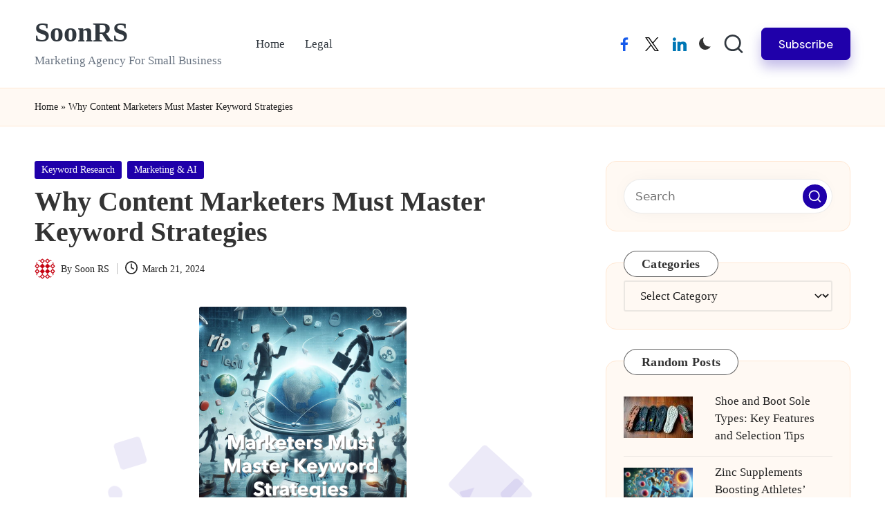

--- FILE ---
content_type: text/html; charset=UTF-8
request_url: https://soonrs.com/why-content-marketers-must-master-keyword-strategies/
body_size: 40703
content:

<!DOCTYPE html>
<html lang="en-US" itemscope itemtype="http://schema.org/WebPage" >
<head>
	<meta charset="UTF-8">
	<link rel="profile" href="https://gmpg.org/xfn/11">
	<meta name='robots' content='index, follow, max-image-preview:large, max-snippet:-1, max-video-preview:-1' />
	<style>img:is([sizes="auto" i], [sizes^="auto," i]) { contain-intrinsic-size: 3000px 1500px }</style>
	<meta name="viewport" content="width=device-width, initial-scale=1">
	<!-- This site is optimized with the Yoast SEO plugin v26.2 - https://yoast.com/wordpress/plugins/seo/ -->
	<title>Why Content Marketers Must Master Keyword Strategies - SoonRS</title>
	<link rel="canonical" href="https://soonrs.com/why-content-marketers-must-master-keyword-strategies/" />
	<meta property="og:locale" content="en_US" />
	<meta property="og:type" content="article" />
	<meta property="og:title" content="Why Content Marketers Must Master Keyword Strategies - SoonRS" />
	<meta property="og:description" content="Crafting Keyword-Rich Content Strategies Why Content Marketers Must Master Keyword Strategies: The keyword strategy is&hellip;" />
	<meta property="og:url" content="https://soonrs.com/why-content-marketers-must-master-keyword-strategies/" />
	<meta property="og:site_name" content="SoonRS" />
	<meta property="article:published_time" content="2024-03-21T14:37:11+00:00" />
	<meta property="article:modified_time" content="2024-11-04T10:44:53+00:00" />
	<meta property="og:image" content="https://soonrs.com/wp-content/uploads/2024/03/Marketers-Must-Master-Keyword-StrategiesMy-first-design-4-300x300-1.png" />
	<meta property="og:image:width" content="300" />
	<meta property="og:image:height" content="300" />
	<meta property="og:image:type" content="image/png" />
	<meta name="author" content="Soon RS" />
	<meta name="twitter:card" content="summary_large_image" />
	<meta name="twitter:label1" content="Written by" />
	<meta name="twitter:data1" content="Soon RS" />
	<meta name="twitter:label2" content="Est. reading time" />
	<meta name="twitter:data2" content="8 minutes" />
	<script type="application/ld+json" class="yoast-schema-graph">{"@context":"https://schema.org","@graph":[{"@type":"Article","@id":"https://soonrs.com/why-content-marketers-must-master-keyword-strategies/#article","isPartOf":{"@id":"https://soonrs.com/why-content-marketers-must-master-keyword-strategies/"},"author":{"name":"Soon RS","@id":"https://soonrs.com/#/schema/person/47e1f3e8c5074bbe98ffc0ec9fe0a7b5"},"headline":"Why Content Marketers Must Master Keyword Strategies","datePublished":"2024-03-21T14:37:11+00:00","dateModified":"2024-11-04T10:44:53+00:00","mainEntityOfPage":{"@id":"https://soonrs.com/why-content-marketers-must-master-keyword-strategies/"},"wordCount":1691,"publisher":{"@id":"https://soonrs.com/#organization"},"image":{"@id":"https://soonrs.com/why-content-marketers-must-master-keyword-strategies/#primaryimage"},"thumbnailUrl":"https://soonrs.com/wp-content/uploads/2024/03/Marketers-Must-Master-Keyword-StrategiesMy-first-design-4-300x300-1.png","articleSection":["Keyword Research","Marketing &amp; AI"],"inLanguage":"en-US"},{"@type":"WebPage","@id":"https://soonrs.com/why-content-marketers-must-master-keyword-strategies/","url":"https://soonrs.com/why-content-marketers-must-master-keyword-strategies/","name":"Why Content Marketers Must Master Keyword Strategies - SoonRS","isPartOf":{"@id":"https://soonrs.com/#website"},"primaryImageOfPage":{"@id":"https://soonrs.com/why-content-marketers-must-master-keyword-strategies/#primaryimage"},"image":{"@id":"https://soonrs.com/why-content-marketers-must-master-keyword-strategies/#primaryimage"},"thumbnailUrl":"https://soonrs.com/wp-content/uploads/2024/03/Marketers-Must-Master-Keyword-StrategiesMy-first-design-4-300x300-1.png","datePublished":"2024-03-21T14:37:11+00:00","dateModified":"2024-11-04T10:44:53+00:00","breadcrumb":{"@id":"https://soonrs.com/why-content-marketers-must-master-keyword-strategies/#breadcrumb"},"inLanguage":"en-US","potentialAction":[{"@type":"ReadAction","target":["https://soonrs.com/why-content-marketers-must-master-keyword-strategies/"]}]},{"@type":"ImageObject","inLanguage":"en-US","@id":"https://soonrs.com/why-content-marketers-must-master-keyword-strategies/#primaryimage","url":"https://soonrs.com/wp-content/uploads/2024/03/Marketers-Must-Master-Keyword-StrategiesMy-first-design-4-300x300-1.png","contentUrl":"https://soonrs.com/wp-content/uploads/2024/03/Marketers-Must-Master-Keyword-StrategiesMy-first-design-4-300x300-1.png","width":300,"height":300},{"@type":"BreadcrumbList","@id":"https://soonrs.com/why-content-marketers-must-master-keyword-strategies/#breadcrumb","itemListElement":[{"@type":"ListItem","position":1,"name":"Home","item":"https://soonrs.com/"},{"@type":"ListItem","position":2,"name":"Why Content Marketers Must Master Keyword Strategies"}]},{"@type":"WebSite","@id":"https://soonrs.com/#website","url":"https://soonrs.com/","name":"Blog Peeper","description":"Marketing Agency For Small Business","publisher":{"@id":"https://soonrs.com/#organization"},"potentialAction":[{"@type":"SearchAction","target":{"@type":"EntryPoint","urlTemplate":"https://soonrs.com/?s={search_term_string}"},"query-input":{"@type":"PropertyValueSpecification","valueRequired":true,"valueName":"search_term_string"}}],"inLanguage":"en-US"},{"@type":"Organization","@id":"https://soonrs.com/#organization","name":"Blog Peeper","url":"https://soonrs.com/","logo":{"@type":"ImageObject","inLanguage":"en-US","@id":"https://soonrs.com/#/schema/logo/image/","url":"https://soonrs.com/wp-content/uploads/2024/01/bitcoin-dragonz-head-white.png","contentUrl":"https://soonrs.com/wp-content/uploads/2024/01/bitcoin-dragonz-head-white.png","width":300,"height":300,"caption":"Blog Peeper"},"image":{"@id":"https://soonrs.com/#/schema/logo/image/"}},{"@type":"Person","@id":"https://soonrs.com/#/schema/person/47e1f3e8c5074bbe98ffc0ec9fe0a7b5","name":"Soon RS","image":{"@type":"ImageObject","inLanguage":"en-US","@id":"https://soonrs.com/#/schema/person/image/","url":"https://secure.gravatar.com/avatar/97afca2f77363d5f5f98438a9aff7ba2ec97a57095657325432551e08a5bf062?s=96&d=identicon&r=g","contentUrl":"https://secure.gravatar.com/avatar/97afca2f77363d5f5f98438a9aff7ba2ec97a57095657325432551e08a5bf062?s=96&d=identicon&r=g","caption":"Soon RS"},"sameAs":["https://soonrs.com"],"url":"https://soonrs.com/author/45-admin/"}]}</script>
	<!-- / Yoast SEO plugin. -->


<link rel='dns-prefetch' href='//fonts.googleapis.com' />
<link rel="alternate" type="application/rss+xml" title="SoonRS &raquo; Feed" href="https://soonrs.com/feed/" />
<link rel="alternate" type="application/rss+xml" title="SoonRS &raquo; Comments Feed" href="https://soonrs.com/comments/feed/" />
<script>
window._wpemojiSettings = {"baseUrl":"https:\/\/s.w.org\/images\/core\/emoji\/16.0.1\/72x72\/","ext":".png","svgUrl":"https:\/\/s.w.org\/images\/core\/emoji\/16.0.1\/svg\/","svgExt":".svg","source":{"concatemoji":"https:\/\/soonrs.com\/wp-includes\/js\/wp-emoji-release.min.js?ver=45f10ed5c3620587cd1007a414191389"}};
/*! This file is auto-generated */
!function(s,n){var o,i,e;function c(e){try{var t={supportTests:e,timestamp:(new Date).valueOf()};sessionStorage.setItem(o,JSON.stringify(t))}catch(e){}}function p(e,t,n){e.clearRect(0,0,e.canvas.width,e.canvas.height),e.fillText(t,0,0);var t=new Uint32Array(e.getImageData(0,0,e.canvas.width,e.canvas.height).data),a=(e.clearRect(0,0,e.canvas.width,e.canvas.height),e.fillText(n,0,0),new Uint32Array(e.getImageData(0,0,e.canvas.width,e.canvas.height).data));return t.every(function(e,t){return e===a[t]})}function u(e,t){e.clearRect(0,0,e.canvas.width,e.canvas.height),e.fillText(t,0,0);for(var n=e.getImageData(16,16,1,1),a=0;a<n.data.length;a++)if(0!==n.data[a])return!1;return!0}function f(e,t,n,a){switch(t){case"flag":return n(e,"\ud83c\udff3\ufe0f\u200d\u26a7\ufe0f","\ud83c\udff3\ufe0f\u200b\u26a7\ufe0f")?!1:!n(e,"\ud83c\udde8\ud83c\uddf6","\ud83c\udde8\u200b\ud83c\uddf6")&&!n(e,"\ud83c\udff4\udb40\udc67\udb40\udc62\udb40\udc65\udb40\udc6e\udb40\udc67\udb40\udc7f","\ud83c\udff4\u200b\udb40\udc67\u200b\udb40\udc62\u200b\udb40\udc65\u200b\udb40\udc6e\u200b\udb40\udc67\u200b\udb40\udc7f");case"emoji":return!a(e,"\ud83e\udedf")}return!1}function g(e,t,n,a){var r="undefined"!=typeof WorkerGlobalScope&&self instanceof WorkerGlobalScope?new OffscreenCanvas(300,150):s.createElement("canvas"),o=r.getContext("2d",{willReadFrequently:!0}),i=(o.textBaseline="top",o.font="600 32px Arial",{});return e.forEach(function(e){i[e]=t(o,e,n,a)}),i}function t(e){var t=s.createElement("script");t.src=e,t.defer=!0,s.head.appendChild(t)}"undefined"!=typeof Promise&&(o="wpEmojiSettingsSupports",i=["flag","emoji"],n.supports={everything:!0,everythingExceptFlag:!0},e=new Promise(function(e){s.addEventListener("DOMContentLoaded",e,{once:!0})}),new Promise(function(t){var n=function(){try{var e=JSON.parse(sessionStorage.getItem(o));if("object"==typeof e&&"number"==typeof e.timestamp&&(new Date).valueOf()<e.timestamp+604800&&"object"==typeof e.supportTests)return e.supportTests}catch(e){}return null}();if(!n){if("undefined"!=typeof Worker&&"undefined"!=typeof OffscreenCanvas&&"undefined"!=typeof URL&&URL.createObjectURL&&"undefined"!=typeof Blob)try{var e="postMessage("+g.toString()+"("+[JSON.stringify(i),f.toString(),p.toString(),u.toString()].join(",")+"));",a=new Blob([e],{type:"text/javascript"}),r=new Worker(URL.createObjectURL(a),{name:"wpTestEmojiSupports"});return void(r.onmessage=function(e){c(n=e.data),r.terminate(),t(n)})}catch(e){}c(n=g(i,f,p,u))}t(n)}).then(function(e){for(var t in e)n.supports[t]=e[t],n.supports.everything=n.supports.everything&&n.supports[t],"flag"!==t&&(n.supports.everythingExceptFlag=n.supports.everythingExceptFlag&&n.supports[t]);n.supports.everythingExceptFlag=n.supports.everythingExceptFlag&&!n.supports.flag,n.DOMReady=!1,n.readyCallback=function(){n.DOMReady=!0}}).then(function(){return e}).then(function(){var e;n.supports.everything||(n.readyCallback(),(e=n.source||{}).concatemoji?t(e.concatemoji):e.wpemoji&&e.twemoji&&(t(e.twemoji),t(e.wpemoji)))}))}((window,document),window._wpemojiSettings);
</script>
<link rel='stylesheet' id='dashicons-css' href='https://soonrs.com/wp-includes/css/dashicons.min.css?ver=45f10ed5c3620587cd1007a414191389' media='all' />
<link rel='stylesheet' id='post-views-counter-frontend-css' href='https://soonrs.com/wp-content/plugins/post-views-counter/css/frontend.min.css?ver=1.5.7' media='all' />
<style id='wp-emoji-styles-inline-css'>

	img.wp-smiley, img.emoji {
		display: inline !important;
		border: none !important;
		box-shadow: none !important;
		height: 1em !important;
		width: 1em !important;
		margin: 0 0.07em !important;
		vertical-align: -0.1em !important;
		background: none !important;
		padding: 0 !important;
	}
</style>
<link rel='stylesheet' id='wp-block-library-css' href='https://soonrs.com/wp-includes/css/dist/block-library/style.min.css?ver=45f10ed5c3620587cd1007a414191389' media='all' />
<style id='wp-block-library-theme-inline-css'>
.wp-block-audio :where(figcaption){color:#555;font-size:13px;text-align:center}.is-dark-theme .wp-block-audio :where(figcaption){color:#ffffffa6}.wp-block-audio{margin:0 0 1em}.wp-block-code{border:1px solid #ccc;border-radius:4px;font-family:Menlo,Consolas,monaco,monospace;padding:.8em 1em}.wp-block-embed :where(figcaption){color:#555;font-size:13px;text-align:center}.is-dark-theme .wp-block-embed :where(figcaption){color:#ffffffa6}.wp-block-embed{margin:0 0 1em}.blocks-gallery-caption{color:#555;font-size:13px;text-align:center}.is-dark-theme .blocks-gallery-caption{color:#ffffffa6}:root :where(.wp-block-image figcaption){color:#555;font-size:13px;text-align:center}.is-dark-theme :root :where(.wp-block-image figcaption){color:#ffffffa6}.wp-block-image{margin:0 0 1em}.wp-block-pullquote{border-bottom:4px solid;border-top:4px solid;color:currentColor;margin-bottom:1.75em}.wp-block-pullquote cite,.wp-block-pullquote footer,.wp-block-pullquote__citation{color:currentColor;font-size:.8125em;font-style:normal;text-transform:uppercase}.wp-block-quote{border-left:.25em solid;margin:0 0 1.75em;padding-left:1em}.wp-block-quote cite,.wp-block-quote footer{color:currentColor;font-size:.8125em;font-style:normal;position:relative}.wp-block-quote:where(.has-text-align-right){border-left:none;border-right:.25em solid;padding-left:0;padding-right:1em}.wp-block-quote:where(.has-text-align-center){border:none;padding-left:0}.wp-block-quote.is-large,.wp-block-quote.is-style-large,.wp-block-quote:where(.is-style-plain){border:none}.wp-block-search .wp-block-search__label{font-weight:700}.wp-block-search__button{border:1px solid #ccc;padding:.375em .625em}:where(.wp-block-group.has-background){padding:1.25em 2.375em}.wp-block-separator.has-css-opacity{opacity:.4}.wp-block-separator{border:none;border-bottom:2px solid;margin-left:auto;margin-right:auto}.wp-block-separator.has-alpha-channel-opacity{opacity:1}.wp-block-separator:not(.is-style-wide):not(.is-style-dots){width:100px}.wp-block-separator.has-background:not(.is-style-dots){border-bottom:none;height:1px}.wp-block-separator.has-background:not(.is-style-wide):not(.is-style-dots){height:2px}.wp-block-table{margin:0 0 1em}.wp-block-table td,.wp-block-table th{word-break:normal}.wp-block-table :where(figcaption){color:#555;font-size:13px;text-align:center}.is-dark-theme .wp-block-table :where(figcaption){color:#ffffffa6}.wp-block-video :where(figcaption){color:#555;font-size:13px;text-align:center}.is-dark-theme .wp-block-video :where(figcaption){color:#ffffffa6}.wp-block-video{margin:0 0 1em}:root :where(.wp-block-template-part.has-background){margin-bottom:0;margin-top:0;padding:1.25em 2.375em}
</style>
<style id='classic-theme-styles-inline-css'>
/*! This file is auto-generated */
.wp-block-button__link{color:#fff;background-color:#32373c;border-radius:9999px;box-shadow:none;text-decoration:none;padding:calc(.667em + 2px) calc(1.333em + 2px);font-size:1.125em}.wp-block-file__button{background:#32373c;color:#fff;text-decoration:none}
</style>
<style id='global-styles-inline-css'>
:root{--wp--preset--aspect-ratio--square: 1;--wp--preset--aspect-ratio--4-3: 4/3;--wp--preset--aspect-ratio--3-4: 3/4;--wp--preset--aspect-ratio--3-2: 3/2;--wp--preset--aspect-ratio--2-3: 2/3;--wp--preset--aspect-ratio--16-9: 16/9;--wp--preset--aspect-ratio--9-16: 9/16;--wp--preset--color--black: #000000;--wp--preset--color--cyan-bluish-gray: #abb8c3;--wp--preset--color--white: #ffffff;--wp--preset--color--pale-pink: #f78da7;--wp--preset--color--vivid-red: #cf2e2e;--wp--preset--color--luminous-vivid-orange: #ff6900;--wp--preset--color--luminous-vivid-amber: #fcb900;--wp--preset--color--light-green-cyan: #7bdcb5;--wp--preset--color--vivid-green-cyan: #00d084;--wp--preset--color--pale-cyan-blue: #8ed1fc;--wp--preset--color--vivid-cyan-blue: #0693e3;--wp--preset--color--vivid-purple: #9b51e0;--wp--preset--gradient--vivid-cyan-blue-to-vivid-purple: linear-gradient(135deg,rgba(6,147,227,1) 0%,rgb(155,81,224) 100%);--wp--preset--gradient--light-green-cyan-to-vivid-green-cyan: linear-gradient(135deg,rgb(122,220,180) 0%,rgb(0,208,130) 100%);--wp--preset--gradient--luminous-vivid-amber-to-luminous-vivid-orange: linear-gradient(135deg,rgba(252,185,0,1) 0%,rgba(255,105,0,1) 100%);--wp--preset--gradient--luminous-vivid-orange-to-vivid-red: linear-gradient(135deg,rgba(255,105,0,1) 0%,rgb(207,46,46) 100%);--wp--preset--gradient--very-light-gray-to-cyan-bluish-gray: linear-gradient(135deg,rgb(238,238,238) 0%,rgb(169,184,195) 100%);--wp--preset--gradient--cool-to-warm-spectrum: linear-gradient(135deg,rgb(74,234,220) 0%,rgb(151,120,209) 20%,rgb(207,42,186) 40%,rgb(238,44,130) 60%,rgb(251,105,98) 80%,rgb(254,248,76) 100%);--wp--preset--gradient--blush-light-purple: linear-gradient(135deg,rgb(255,206,236) 0%,rgb(152,150,240) 100%);--wp--preset--gradient--blush-bordeaux: linear-gradient(135deg,rgb(254,205,165) 0%,rgb(254,45,45) 50%,rgb(107,0,62) 100%);--wp--preset--gradient--luminous-dusk: linear-gradient(135deg,rgb(255,203,112) 0%,rgb(199,81,192) 50%,rgb(65,88,208) 100%);--wp--preset--gradient--pale-ocean: linear-gradient(135deg,rgb(255,245,203) 0%,rgb(182,227,212) 50%,rgb(51,167,181) 100%);--wp--preset--gradient--electric-grass: linear-gradient(135deg,rgb(202,248,128) 0%,rgb(113,206,126) 100%);--wp--preset--gradient--midnight: linear-gradient(135deg,rgb(2,3,129) 0%,rgb(40,116,252) 100%);--wp--preset--font-size--small: 13px;--wp--preset--font-size--medium: 20px;--wp--preset--font-size--large: 36px;--wp--preset--font-size--x-large: 42px;--wp--preset--spacing--20: 0.44rem;--wp--preset--spacing--30: 0.67rem;--wp--preset--spacing--40: 1rem;--wp--preset--spacing--50: 1.5rem;--wp--preset--spacing--60: 2.25rem;--wp--preset--spacing--70: 3.38rem;--wp--preset--spacing--80: 5.06rem;--wp--preset--shadow--natural: 6px 6px 9px rgba(0, 0, 0, 0.2);--wp--preset--shadow--deep: 12px 12px 50px rgba(0, 0, 0, 0.4);--wp--preset--shadow--sharp: 6px 6px 0px rgba(0, 0, 0, 0.2);--wp--preset--shadow--outlined: 6px 6px 0px -3px rgba(255, 255, 255, 1), 6px 6px rgba(0, 0, 0, 1);--wp--preset--shadow--crisp: 6px 6px 0px rgba(0, 0, 0, 1);}:where(.is-layout-flex){gap: 0.5em;}:where(.is-layout-grid){gap: 0.5em;}body .is-layout-flex{display: flex;}.is-layout-flex{flex-wrap: wrap;align-items: center;}.is-layout-flex > :is(*, div){margin: 0;}body .is-layout-grid{display: grid;}.is-layout-grid > :is(*, div){margin: 0;}:where(.wp-block-columns.is-layout-flex){gap: 2em;}:where(.wp-block-columns.is-layout-grid){gap: 2em;}:where(.wp-block-post-template.is-layout-flex){gap: 1.25em;}:where(.wp-block-post-template.is-layout-grid){gap: 1.25em;}.has-black-color{color: var(--wp--preset--color--black) !important;}.has-cyan-bluish-gray-color{color: var(--wp--preset--color--cyan-bluish-gray) !important;}.has-white-color{color: var(--wp--preset--color--white) !important;}.has-pale-pink-color{color: var(--wp--preset--color--pale-pink) !important;}.has-vivid-red-color{color: var(--wp--preset--color--vivid-red) !important;}.has-luminous-vivid-orange-color{color: var(--wp--preset--color--luminous-vivid-orange) !important;}.has-luminous-vivid-amber-color{color: var(--wp--preset--color--luminous-vivid-amber) !important;}.has-light-green-cyan-color{color: var(--wp--preset--color--light-green-cyan) !important;}.has-vivid-green-cyan-color{color: var(--wp--preset--color--vivid-green-cyan) !important;}.has-pale-cyan-blue-color{color: var(--wp--preset--color--pale-cyan-blue) !important;}.has-vivid-cyan-blue-color{color: var(--wp--preset--color--vivid-cyan-blue) !important;}.has-vivid-purple-color{color: var(--wp--preset--color--vivid-purple) !important;}.has-black-background-color{background-color: var(--wp--preset--color--black) !important;}.has-cyan-bluish-gray-background-color{background-color: var(--wp--preset--color--cyan-bluish-gray) !important;}.has-white-background-color{background-color: var(--wp--preset--color--white) !important;}.has-pale-pink-background-color{background-color: var(--wp--preset--color--pale-pink) !important;}.has-vivid-red-background-color{background-color: var(--wp--preset--color--vivid-red) !important;}.has-luminous-vivid-orange-background-color{background-color: var(--wp--preset--color--luminous-vivid-orange) !important;}.has-luminous-vivid-amber-background-color{background-color: var(--wp--preset--color--luminous-vivid-amber) !important;}.has-light-green-cyan-background-color{background-color: var(--wp--preset--color--light-green-cyan) !important;}.has-vivid-green-cyan-background-color{background-color: var(--wp--preset--color--vivid-green-cyan) !important;}.has-pale-cyan-blue-background-color{background-color: var(--wp--preset--color--pale-cyan-blue) !important;}.has-vivid-cyan-blue-background-color{background-color: var(--wp--preset--color--vivid-cyan-blue) !important;}.has-vivid-purple-background-color{background-color: var(--wp--preset--color--vivid-purple) !important;}.has-black-border-color{border-color: var(--wp--preset--color--black) !important;}.has-cyan-bluish-gray-border-color{border-color: var(--wp--preset--color--cyan-bluish-gray) !important;}.has-white-border-color{border-color: var(--wp--preset--color--white) !important;}.has-pale-pink-border-color{border-color: var(--wp--preset--color--pale-pink) !important;}.has-vivid-red-border-color{border-color: var(--wp--preset--color--vivid-red) !important;}.has-luminous-vivid-orange-border-color{border-color: var(--wp--preset--color--luminous-vivid-orange) !important;}.has-luminous-vivid-amber-border-color{border-color: var(--wp--preset--color--luminous-vivid-amber) !important;}.has-light-green-cyan-border-color{border-color: var(--wp--preset--color--light-green-cyan) !important;}.has-vivid-green-cyan-border-color{border-color: var(--wp--preset--color--vivid-green-cyan) !important;}.has-pale-cyan-blue-border-color{border-color: var(--wp--preset--color--pale-cyan-blue) !important;}.has-vivid-cyan-blue-border-color{border-color: var(--wp--preset--color--vivid-cyan-blue) !important;}.has-vivid-purple-border-color{border-color: var(--wp--preset--color--vivid-purple) !important;}.has-vivid-cyan-blue-to-vivid-purple-gradient-background{background: var(--wp--preset--gradient--vivid-cyan-blue-to-vivid-purple) !important;}.has-light-green-cyan-to-vivid-green-cyan-gradient-background{background: var(--wp--preset--gradient--light-green-cyan-to-vivid-green-cyan) !important;}.has-luminous-vivid-amber-to-luminous-vivid-orange-gradient-background{background: var(--wp--preset--gradient--luminous-vivid-amber-to-luminous-vivid-orange) !important;}.has-luminous-vivid-orange-to-vivid-red-gradient-background{background: var(--wp--preset--gradient--luminous-vivid-orange-to-vivid-red) !important;}.has-very-light-gray-to-cyan-bluish-gray-gradient-background{background: var(--wp--preset--gradient--very-light-gray-to-cyan-bluish-gray) !important;}.has-cool-to-warm-spectrum-gradient-background{background: var(--wp--preset--gradient--cool-to-warm-spectrum) !important;}.has-blush-light-purple-gradient-background{background: var(--wp--preset--gradient--blush-light-purple) !important;}.has-blush-bordeaux-gradient-background{background: var(--wp--preset--gradient--blush-bordeaux) !important;}.has-luminous-dusk-gradient-background{background: var(--wp--preset--gradient--luminous-dusk) !important;}.has-pale-ocean-gradient-background{background: var(--wp--preset--gradient--pale-ocean) !important;}.has-electric-grass-gradient-background{background: var(--wp--preset--gradient--electric-grass) !important;}.has-midnight-gradient-background{background: var(--wp--preset--gradient--midnight) !important;}.has-small-font-size{font-size: var(--wp--preset--font-size--small) !important;}.has-medium-font-size{font-size: var(--wp--preset--font-size--medium) !important;}.has-large-font-size{font-size: var(--wp--preset--font-size--large) !important;}.has-x-large-font-size{font-size: var(--wp--preset--font-size--x-large) !important;}
:where(.wp-block-post-template.is-layout-flex){gap: 1.25em;}:where(.wp-block-post-template.is-layout-grid){gap: 1.25em;}
:where(.wp-block-columns.is-layout-flex){gap: 2em;}:where(.wp-block-columns.is-layout-grid){gap: 2em;}
:root :where(.wp-block-pullquote){font-size: 1.5em;line-height: 1.6;}
</style>
<link rel='stylesheet' id='contact-form-7-css' href='https://soonrs.com/wp-content/plugins/contact-form-7/includes/css/styles.css?ver=6.1.3' media='all' />
<link rel='stylesheet' id='parent-style-css' href='https://soonrs.com/wp-content/themes/bloglo/style.css?ver=45f10ed5c3620587cd1007a414191389' media='all' />
<link rel='stylesheet' id='child-style-css' href='https://soonrs.com/wp-content/themes/blogmate/style.css?ver=45f10ed5c3620587cd1007a414191389' media='all' />
<link rel='stylesheet' id='FontAwesome-css' href='https://soonrs.com/wp-content/themes/bloglo/assets/css/all.min.css?ver=5.15.4' media='all' />
<link rel='stylesheet' id='bloglo-styles-css' href='https://soonrs.com/wp-content/themes/bloglo/assets/css/style.min.css?ver=1.1.22' media='all' />
<link rel='stylesheet' id='bloglo-google-fonts-css' href='//fonts.googleapis.com/css?family=Playfair+Display%3A400%2C400i%7CPlus+Jakarta+Sans%3A500&#038;display=swap&#038;subsets=latin&#038;ver=1.1.22' media='' />
<link rel='stylesheet' id='bloglo-dynamic-styles-css' href='https://soonrs.com/wp-content/uploads/bloglo/dynamic-styles.css?ver=1761431976' media='all' />
<link rel='stylesheet' id='arpw-style-css' href='https://soonrs.com/wp-content/plugins/advanced-random-posts-widget/assets/css/arpw-frontend.css?ver=45f10ed5c3620587cd1007a414191389' media='all' />
<!--[if IE]>
<script src="https://soonrs.com/wp-content/themes/bloglo/assets/js/vendors/flexibility.min.js?ver=1.1.22" id="bloglo-flexibility-js"></script>
<script id="bloglo-flexibility-js-after">
flexibility(document.documentElement);
</script>
<![endif]-->
<script src="https://soonrs.com/wp-includes/js/jquery/jquery.min.js?ver=3.7.1" id="jquery-core-js"></script>
<script src="https://soonrs.com/wp-includes/js/jquery/jquery-migrate.min.js?ver=3.4.1" id="jquery-migrate-js"></script>
<link rel="https://api.w.org/" href="https://soonrs.com/wp-json/" /><link rel="alternate" title="JSON" type="application/json" href="https://soonrs.com/wp-json/wp/v2/posts/216" /><link rel="EditURI" type="application/rsd+xml" title="RSD" href="https://soonrs.com/xmlrpc.php?rsd" />

<link rel='shortlink' href='https://soonrs.com/?p=216' />
<link rel="alternate" title="oEmbed (JSON)" type="application/json+oembed" href="https://soonrs.com/wp-json/oembed/1.0/embed?url=https%3A%2F%2Fsoonrs.com%2Fwhy-content-marketers-must-master-keyword-strategies%2F" />
<link rel="alternate" title="oEmbed (XML)" type="text/xml+oembed" href="https://soonrs.com/wp-json/oembed/1.0/embed?url=https%3A%2F%2Fsoonrs.com%2Fwhy-content-marketers-must-master-keyword-strategies%2F&#038;format=xml" />
<meta name="theme-color" content="#1f00aa"><link rel="icon" href="https://soonrs.com/wp-content/uploads/2024/02/cropped-Minty-The-Mint-Robot-transparent-32x32.png" sizes="32x32" />
<link rel="icon" href="https://soonrs.com/wp-content/uploads/2024/02/cropped-Minty-The-Mint-Robot-transparent-192x192.png" sizes="192x192" />
<link rel="apple-touch-icon" href="https://soonrs.com/wp-content/uploads/2024/02/cropped-Minty-The-Mint-Robot-transparent-180x180.png" />
<meta name="msapplication-TileImage" content="https://soonrs.com/wp-content/uploads/2024/02/cropped-Minty-The-Mint-Robot-transparent-270x270.png" />
</head>

<body class="wp-singular post-template-default single single-post postid-216 single-format-standard wp-embed-responsive wp-theme-bloglo wp-child-theme-blogmate bloglo-layout__fw-contained bloglo-header-layout-2 bloglo-menu-animation-squarebox bloglo-header__separators-none bloglo-single-title-in-content bloglo-page-title-align-left bloglo-has-sidebar bloglo-sidebar-style-3 bloglo-sidebar-position__right-sidebar bloglo-sidebar-r__after-content entry-media-hover-style-1 bloglo-copyright-layout-1 is-section-heading-init-s2 is-footer-heading-init-s1 bloglo-input-supported validate-comment-form bloglo-menu-accessibility">


<div id="page" class="hfeed site">
	<a class="skip-link screen-reader-text" href="#main">Skip to content</a>

	
	
	<header id="masthead" class="site-header" role="banner" itemtype="https://schema.org/WPHeader" itemscope="itemscope">
		<div id="bloglo-header" >
		<div id="bloglo-header-inner">
		
<div class="bloglo-container bloglo-header-container">

	
<div class="bloglo-logo bloglo-header-element" itemtype="https://schema.org/Organization" itemscope="itemscope">
	<div class="logo-inner"><span class="site-title" itemprop="name">
					<a href="https://soonrs.com/" rel="home" itemprop="url">
						SoonRS
					</a>
				</span><p class="site-description" itemprop="description">
						Marketing Agency For Small Business
					</p></div></div><!-- END .bloglo-logo -->

	<span class="bloglo-header-element bloglo-mobile-nav">
				<button class="bloglo-hamburger hamburger--spin bloglo-hamburger-bloglo-primary-nav" aria-label="Menu" aria-controls="bloglo-primary-nav" type="button">

			
			<span class="hamburger-box">
				<span class="hamburger-inner"></span>
			</span>

		</button>
				
<nav class="site-navigation main-navigation bloglo-primary-nav bloglo-nav bloglo-header-element" role="navigation" itemtype="https://schema.org/SiteNavigationElement" itemscope="itemscope" aria-label="Site Navigation">

<ul id="bloglo-primary-nav" class="menu"><li id="menu-item-86" class="menu-item menu-item-type-custom menu-item-object-custom menu-item-home menu-item-86"><a href="https://soonrs.com/"><span>Home</span></a></li>
<li id="menu-item-87" class="menu-item menu-item-type-post_type menu-item-object-page menu-item-87"><a href="https://soonrs.com/legal/"><span>Legal</span></a></li>
</ul></nav><!-- END .bloglo-nav -->
	</span>

	
<nav class="site-navigation main-navigation bloglo-primary-nav bloglo-nav bloglo-header-element" role="navigation" itemtype="https://schema.org/SiteNavigationElement" itemscope="itemscope" aria-label="Site Navigation">

<ul id="bloglo-primary-nav" class="menu"><li class="menu-item menu-item-type-custom menu-item-object-custom menu-item-home menu-item-86"><a href="https://soonrs.com/"><span>Home</span></a></li>
<li class="menu-item menu-item-type-post_type menu-item-object-page menu-item-87"><a href="https://soonrs.com/legal/"><span>Legal</span></a></li>
</ul></nav><!-- END .bloglo-nav -->
<div class="bloglo-header-widgets bloglo-header-element bloglo-widget-location-right"><div class="bloglo-header-widget__socials bloglo-header-widget bloglo-hide-mobile-tablet"><div class="bloglo-widget-wrapper"><nav class="bloglo-social-nav minimal-fill bloglo-large"><ul id="menu-social" class="bloglo-socials-menu"><li id="menu-item-92" class="menu-item menu-item-type-custom menu-item-object-custom menu-item-92"><a href="https://www.facebook.com/groups/googlerankingmonster"><span class="screen-reader-text">facebook</span><span class="facebook"><svg class="bloglo-icon" aria-hidden="true" xmlns="http://www.w3.org/2000/svg" width="32" height="32" viewBox="0 0 32 32"><path d="M18.518 32.438V17.799h4.88l.751-5.693h-5.631V8.477c0-1.627.438-2.753 2.815-2.753h3.003V.657c-.5-.125-2.315-.25-4.379-.25-4.379 0-7.32 2.628-7.32 7.507v4.192H7.695v5.693h4.942v14.639z" /></svg><svg class="bloglo-icon bottom-icon" aria-hidden="true" xmlns="http://www.w3.org/2000/svg" width="32" height="32" viewBox="0 0 32 32"><path d="M18.518 32.438V17.799h4.88l.751-5.693h-5.631V8.477c0-1.627.438-2.753 2.815-2.753h3.003V.657c-.5-.125-2.315-.25-4.379-.25-4.379 0-7.32 2.628-7.32 7.507v4.192H7.695v5.693h4.942v14.639z" /></svg></a></li>
<li id="menu-item-93" class="menu-item menu-item-type-custom menu-item-object-custom menu-item-93"><a href="https://twitter.com/LocalSEOSome"><span class="screen-reader-text">twitter</span><span class="twitter"><svg class="bloglo-icon" aria-hidden="true" xmlns="http://www.w3.org/2000/svg" width="32" height="32" viewBox="0 0 24 24"><path d="M14.258 10.152 23.176 0h-2.113l-7.747 8.813L7.133 0H0l9.352 13.328L0 23.973h2.113l8.176-9.309 6.531 9.309h7.133zm-2.895 3.293-.949-1.328L2.875 1.56h3.246l6.086 8.523.945 1.328 7.91 11.078h-3.246zm0 0" /></svg><svg class="bloglo-icon bottom-icon" aria-hidden="true" xmlns="http://www.w3.org/2000/svg" width="32" height="32" viewBox="0 0 24 24"><path d="M14.258 10.152 23.176 0h-2.113l-7.747 8.813L7.133 0H0l9.352 13.328L0 23.973h2.113l8.176-9.309 6.531 9.309h7.133zm-2.895 3.293-.949-1.328L2.875 1.56h3.246l6.086 8.523.945 1.328 7.91 11.078h-3.246zm0 0" /></svg></a></li>
<li id="menu-item-95" class="menu-item menu-item-type-custom menu-item-object-custom menu-item-95"><a href="https://www.linkedin.com/company/bitcoin-dragonz/"><span class="screen-reader-text">linkedin</span><span class="linkedin"><svg class="bloglo-icon" aria-hidden="true" xmlns="http://www.w3.org/2000/svg" width="32" height="32" viewBox="0 0 32 32"><path d="M23.961 16.798c-.438-.5-1.189-.751-2.252-.751-1.376 0-2.315.438-2.878 1.189-.563.813-.813 1.939-.813 3.378v10.948c0 .188-.063.375-.25.563-.125.125-.375.25-.563.25h-5.756c-.188 0-.375-.125-.563-.25-.125-.188-.25-.375-.25-.563V11.355c0-.188.125-.375.25-.563.188-.125.375-.25.563-.25h5.568c.188 0 .375.063.5.125s.188.25.25.438c0 .188.063.375.063.438v.501c1.439-1.376 3.378-2.002 5.693-2.002 2.69 0 4.755.626 6.256 1.939 1.501 1.376 2.252 3.316 2.252 5.943v13.638c0 .188-.063.375-.25.563-.125.125-.375.25-.563.25h-5.881c-.188 0-.375-.125-.563-.25-.125-.188-.25-.375-.25-.563V19.237c0-1.064-.188-1.877-.563-2.44zM6.631 7.101c-.751.751-1.689 1.126-2.753 1.126s-2.002-.375-2.753-1.126C.374 6.35-.001 5.474-.001 4.348c0-1.064.375-1.939 1.126-2.69S2.814.469 3.878.469 5.88.907 6.631 1.658s1.126 1.627 1.126 2.69c0 1.126-.375 2.002-1.126 2.753zm.939 4.254v20.207c0 .188-.125.375-.25.563-.188.125-.375.25-.563.25H1.001c-.188 0-.375-.125-.563-.25-.125-.188-.25-.375-.25-.563V11.355c0-.188.125-.375.25-.563.188-.125.375-.25.563-.25h5.756c.188 0 .375.125.563.25.125.188.25.375.25.563z" /></svg><svg class="bloglo-icon bottom-icon" aria-hidden="true" xmlns="http://www.w3.org/2000/svg" width="32" height="32" viewBox="0 0 32 32"><path d="M23.961 16.798c-.438-.5-1.189-.751-2.252-.751-1.376 0-2.315.438-2.878 1.189-.563.813-.813 1.939-.813 3.378v10.948c0 .188-.063.375-.25.563-.125.125-.375.25-.563.25h-5.756c-.188 0-.375-.125-.563-.25-.125-.188-.25-.375-.25-.563V11.355c0-.188.125-.375.25-.563.188-.125.375-.25.563-.25h5.568c.188 0 .375.063.5.125s.188.25.25.438c0 .188.063.375.063.438v.501c1.439-1.376 3.378-2.002 5.693-2.002 2.69 0 4.755.626 6.256 1.939 1.501 1.376 2.252 3.316 2.252 5.943v13.638c0 .188-.063.375-.25.563-.125.125-.375.25-.563.25h-5.881c-.188 0-.375-.125-.563-.25-.125-.188-.25-.375-.25-.563V19.237c0-1.064-.188-1.877-.563-2.44zM6.631 7.101c-.751.751-1.689 1.126-2.753 1.126s-2.002-.375-2.753-1.126C.374 6.35-.001 5.474-.001 4.348c0-1.064.375-1.939 1.126-2.69S2.814.469 3.878.469 5.88.907 6.631 1.658s1.126 1.627 1.126 2.69c0 1.126-.375 2.002-1.126 2.753zm.939 4.254v20.207c0 .188-.125.375-.25.563-.188.125-.375.25-.563.25H1.001c-.188 0-.375-.125-.563-.25-.125-.188-.25-.375-.25-.563V11.355c0-.188.125-.375.25-.563.188-.125.375-.25.563-.25h5.756c.188 0 .375.125.563.25.125.188.25.375.25.563z" /></svg></a></li>
</ul></nav></div></div><!-- END .bloglo-header-widget --><div class="bloglo-header-widget__darkmode bloglo-header-widget bloglo-hide-mobile-tablet"><div class="bloglo-widget-wrapper"><label class="bloglo-darkmode" for="lightdarkswitch" tabindex="0"><input type="checkbox" id="lightdarkswitch" /><div class="bloglo-darkmode-toogle"></div></label></div></div><!-- END .bloglo-header-widget --><div class="bloglo-header-widget__search bloglo-header-widget bloglo-hide-mobile-tablet"><div class="bloglo-widget-wrapper">
<div aria-haspopup="true">
	<a href="#" class="bloglo-search">
		<svg class="bloglo-icon" aria-label="Search" xmlns="http://www.w3.org/2000/svg" width="32" height="32" viewBox="0 0 32 32"><path d="M28.962 26.499l-4.938-4.938c1.602-2.002 2.669-4.671 2.669-7.474 0-6.673-5.339-12.012-12.012-12.012S2.669 7.414 2.669 14.087a11.962 11.962 0 0012.012 12.012c2.803 0 5.472-.934 7.474-2.669l4.938 4.938c.267.267.667.4.934.4s.667-.133.934-.4a1.29 1.29 0 000-1.868zM5.339 14.087c0-5.205 4.137-9.342 9.342-9.342s9.342 4.137 9.342 9.342c0 2.536-1.068 4.938-2.669 6.54-1.735 1.735-4.004 2.669-6.54 2.669-5.339.133-9.476-4.004-9.476-9.209z" /></svg>	</a><!-- END .bloglo-search -->

	<div class="bloglo-search-simple bloglo-search-container dropdown-item">
		<form role="search" aria-label="Site Search" method="get" class="bloglo-search-form" action="https://soonrs.com/">

			<label class="bloglo-form-label">
				<span class="screen-reader-text">Search for:</span>
				<input type="search" class="bloglo-input-search" placeholder="Search" value="" name="s" autocomplete="off">
			</label><!-- END .bloglo-form-label -->

			
			<button type="submit" class="bloglo-animate-arrow right-arrow" aria-hidden="true" role="button" tabindex="0">
				<svg xmlns="http://www.w3.org/2000/svg" viewBox="0 0 25 18"><path class="arrow-handle" d="M2.511 9.007l7.185-7.221c.407-.409.407-1.071 0-1.48s-1.068-.409-1.476 0L.306 8.259a1.049 1.049 0 000 1.481l7.914 7.952c.407.408 1.068.408 1.476 0s.407-1.07 0-1.479L2.511 9.007z"></path><path class="arrow-bar" fill-rule="evenodd" clip-rule="evenodd" d="M1 8h28.001a1.001 1.001 0 010 2H1a1 1 0 110-2z"></path></svg>
			</button>			<button type="button" class="bloglo-search-close" aria-hidden="true" role="button">
				<svg aria-hidden="true" xmlns="http://www.w3.org/2000/svg" width="16" height="16" viewBox="0 0 16 16"><path d="M6.852 7.649L.399 1.195 1.445.149l6.454 6.453L14.352.149l1.047 1.046-6.454 6.454 6.454 6.453-1.047 1.047-6.453-6.454-6.454 6.454-1.046-1.047z" fill="currentColor" fill-rule="evenodd"></path></svg>
			</button>

		</form>
	</div><!-- END .bloglo-search-simple -->
</div>
</div></div><!-- END .bloglo-header-widget --><div class="bloglo-header-widget__button bloglo-header-widget bloglo-hide-mobile-tablet"><div class="bloglo-widget-wrapper"><a href="https://ezimarketing.eo.page/ezi" class="btn-small bloglo-btn" target="_blank" rel="noopener noreferrer" role="button"><span>Subscribe</span></a></div></div><!-- END .bloglo-header-widget --></div><!-- END .bloglo-header-widgets -->
</div><!-- END .bloglo-container -->
	</div><!-- END #bloglo-header-inner -->
	</div><!-- END #bloglo-header -->
			</header><!-- #masthead .site-header -->

	
			<div id="main" class="site-main">

			<div class="bloglo-breadcrumbs"><div class="bloglo-container bloglo-text-align-left"><span><span><a href="https://soonrs.com/">Home</a></span> » <span class="breadcrumb_last" aria-current="page">Why Content Marketers Must Master Keyword Strategies</span></span></div></div>

<div class="bloglo-container">

	<div id="primary" class="content-area">

		
		<main id="content" class="site-content" role="main" itemscope itemtype="http://schema.org/Blog">

			

<article id="post-216" class="bloglo-article post-216 post type-post status-publish format-standard has-post-thumbnail hentry category-keyword-research category-marketing-ai" itemscope="" itemtype="https://schema.org/CreativeWork">

	
<div class="post-category">

	<span class="cat-links"><span class="screen-reader-text">Posted in</span><span><a href="https://soonrs.com/category/websites-seo/keyword-research/" rel="category">Keyword Research</a> <a href="https://soonrs.com/category/marketing-ai/" rel="category">Marketing &amp; AI</a></span></span>
</div>

<header class="entry-header">

	
	<h1 class="entry-title" itemprop="headline">
		Why Content Marketers Must Master Keyword Strategies	</h1>

</header>
<div class="entry-meta"><div class="entry-meta-elements">		<span class="post-author">
			<span class="posted-by vcard author"  itemprop="author" itemscope="itemscope" itemtype="http://schema.org/Person">
				<span class="screen-reader-text">Posted by</span>

									<span class="author-avatar">
						<img alt='' src='https://secure.gravatar.com/avatar/97afca2f77363d5f5f98438a9aff7ba2ec97a57095657325432551e08a5bf062?s=30&#038;d=identicon&#038;r=g' srcset='https://secure.gravatar.com/avatar/97afca2f77363d5f5f98438a9aff7ba2ec97a57095657325432551e08a5bf062?s=60&#038;d=identicon&#038;r=g 2x' class='avatar avatar-30 photo' height='30' width='30' decoding='async'/>					</span>
				
				<span>
										By 					<a class="url fn n" title="View all posts by Soon RS" href="https://soonrs.com/author/45-admin/" rel="author"  itemprop="url">
						<span class="author-name"  itemprop="name">
							Soon RS						</span>
					</a>

				</span>
			</span>
		</span>
		<span class="posted-on"><time class="entry-date published updated" datetime="2024-03-21T14:37:11+00:00"><svg class="bloglo-icon" aria-hidden="true" xmlns="http://www.w3.org/2000/svg" viewBox="0 0 29.36 29.36"><path d="M14.68 0a14.68 14.68 0 1014.68 14.68A14.64 14.64 0 0014.68 0zm0 26.69a12 12 0 1112-12 12 12 0 01-12 12zm5.87-10.54L16 13.88V6.67a1.25 1.25 0 00-1.33-1.33 1.26 1.26 0 00-1.34 1.33v8a1.28 1.28 0 00.81 1.2l5.33 2.67c.14.13.27.13.54.13a1.28 1.28 0 001.2-.8 1.41 1.41 0 00-.67-1.73z" /></svg>March 21, 2024</time></span></div></div><div class="post-thumb entry-media thumbnail"><img width="300" height="300" src="https://soonrs.com/wp-content/uploads/2024/03/Marketers-Must-Master-Keyword-StrategiesMy-first-design-4-300x300-1.png" class="attachment-large size-large wp-post-image" alt="Why Content Marketers Must Master Keyword Strategies" /></div>
<div class="entry-content bloglo-entry" itemprop="text">
	<div>
<h2>Crafting Keyword-Rich Content Strategies</h2>
<p>Why Content Marketers Must Master Keyword Strategies: The keyword strategy is at the heart of SEO and content marketing since it determines how you reach your intended audience.</p>
<p>Keywords are more than just buzzwords; people use these words and phrases in search engines.</p>
<p>Strategic keyword use can increase your content's visibility in search results, engagement, and traffic.</p>
<h3>The Impact of Keywords on SEO and Content Marketing</h3>
<p>Keywords are essential in SEO and content marketing because they determine how search engines perceive and rank material.</p>
<p>In terms of SEO, strategically incorporating relevant keywords into website content enables search engines to associate your pages with user queries, increasing the likelihood of higher rankings.</p>
<p>Incorporating the right keywords into your content can significantly impact its online visibility and searchability. It can also impact your site's SEO ranking and the content's reach and efficacy.</p>
<p>To be genuinely effective, your keyword approach must be consistent with your marketing objectives. These objectives include increasing brand recognition, generating new leads, and closing transactions.</p>
<p style="text-align: center;"><a href="https://www.facebook.com/groups/ezimarketing" target="_blank" rel="noopener"><img fetchpriority="high" decoding="async" class="alignleft wp-image-87002 size-medium" src="https://soonrs.com/wp-content/uploads/2024/03/Marketers-Must-Master-Keyword-StrategiesMy-first-design-4-300x300-1.png" sizes="(max-width: 300px) 100vw, 300px" srcset="https://soonrs.com/wp-content/uploads/2024/03/Marketers-Must-Master-Keyword-StrategiesMy-first-design-4-300x300-1.png 300w, https://ezi.gold/wp-content/uploads/2024/03/Marketers-Must-Master-Keyword-StrategiesMy-first-design-4-150x150.png 150w, https://ezi.gold/wp-content/uploads/2024/03/Marketers-Must-Master-Keyword-StrategiesMy-first-design-4-768x768.png 768w, https://ezi.gold/wp-content/uploads/2024/03/Marketers-Must-Master-Keyword-StrategiesMy-first-design-4-600x600.png 600w, https://ezi.gold/wp-content/uploads/2024/03/Marketers-Must-Master-Keyword-StrategiesMy-first-design-4-200x200.png 200w, https://ezi.gold/wp-content/uploads/2024/03/Marketers-Must-Master-Keyword-StrategiesMy-first-design-4.png 1024w" alt="Marketers Must Master Keyword Strategies" width="300" height="300"></a></p>
<h3>Understanding Your Audience.</h3>
<p>When developing a keyword strategy that is likely to succeed and resonate with your target audience, you must first understand their desire. Let's look at some methods you might use to understand your audience better.</p>
<h4>It is identifying your target audience.</h4>
<p>Knowing who you want to reach is the first step in creating a marketing strategy. Define your target audience's demographics, interests, and habits to aid keyword research.</p>
<p>It's important to remember that keyword research is a constant process. Regularly assess and adjust your keyword strategy to account for changes in your industry, audience preferences, and search engine algorithms.</p>
<p>By remaining proactive and responsive, you can better align your content with what your target audience is actively searching for.</p>
<h4>How to Determine What Your Audience Searches for</h4>
<p>Understanding your audience's needs is essential for developing an effective keyword strategy. Here are some steps to help you determine your audience's interests and needs:</p>
<h4>Conduct audience research.</h4>
<p>Begin by researching your target audience. Understand their demographics, interests, behaviours, and preferences. Data collection strategies include Google Analytics, social media analytics, and customer surveys.</p>
<h4>Develop buyer personas.</h4>
<p>Create detailed buyer personas that represent your ideal customers. These personas should describe your target audience's issues, goals, and pain points. This may help you focus your keyword strategy on meeting their specific needs.</p>
<h4>Analyse competitor keywords.</h4>
<p>Investigate the keywords that your competitors are targeting. SEMrush, Ahrefs, and SpyFu let you learn the terms your competitors use to attract website traffic. Analysing their tactics can help you with your keyword planning.</p>
<h4>Use keyword research tools.</h4>
<p>Use keyword research tools like Google Keyword Planner, Ubersuggest, and AnswerThePublic to locate relevant terms. These tools can provide data on search volume, competition, and related terms.</p>
<h4>Stay on top of social media.</h4>
<p>Pay attention to the social media platforms where your target audience is engaged. Examine the debates, comments, and questions surrounding your business or niche. Social media platforms often reflect contemporary interests and concerns.</p>
<p>Learn about your audience's questions and terms using search engine data, social media listening, and customer feedback.</p>
<h4>Competitive Keyword Analysis</h4>
<p>Understanding your competitors' actions is critical to developing an effective keyword strategy. Let's discuss how to assess your competition better so that your keyword strategy stands out.</p>
<h4>Understanding the competitive landscape.</h4>
<p>Understanding the competitive climate in keyword strategy for content marketing is essential for gaining a strategic advantage.</p>
<p>First, tools like SEMrush or Ahrefs can identify and assess significant competitors' top keywords, search rankings, and content strategies.</p>
<p>Evaluate their content richness and presentation, looking for areas where you may provide value.</p>
<p>Examine backlink profiles to gain a better understanding of their link-building tactics.</p>
<p>Monitoring and researching industry trends on social media can help you better grasp consumer sentiment and emerging topics.</p>
<p>If applicable, assessing competitors' paid advertising strategies adds another layer of information. You should update your analysis frequently to reflect changing market conditions.</p>
<p>This comprehensive process allows you to fine-tune your keyword strategy, find untapped opportunities, and create content that effectively resonates with your competitive landscape.</p>
<h3>Tools for Analysing Competitors' Keywords</h3>
<p>Keyword tools are essential for creating an efficient keyword strategy since they reveal helpful information about user behaviour, search trends, and competition.</p>
<p>These tools, which include Google Keyword Planner, SEMrush, and Ahrefs, provide data on search volume, competitiveness, and related phrases.</p>
<p>Businesses can use these tools to identify high-performing keywords relevant to their target audience's interests and needs.</p>
<p>Furthermore, the tools aid in identifying untapped prospects, optimising search engine content, and the long-term success of specific keywords.</p>
<p>A well-thought-out keyword strategy improves a website's exposure, attracts targeted visitors, and boosts overall search engine rankings, all of which contribute to the success of digital marketing initiatives.</p>
<h3>Keyword Research Techniques:</h3>
<p>Look at essential keyword research methods to help you create a successful strategy.</p>
<h4>Fundamentals of Keyword Research</h4>
<p>The initial stage in search engine optimisation and internet marketing is conducting thorough keyword research. It comprises identifying and selecting acceptable search terms relevant to your company's aims.</p>
<p>To better understand the demands of your target clients, begin by researching them and developing buyer personas. Keyword research tools can help you identify high-volume, low-competition keywords.</p>
<p>Consider employing short and long-tail keywords to reach an extensive and focused audience. Analyse rivals to identify gaps and opportunities.</p>
<p>Concentrate on intent-based keywords that are relevant to your content.</p>
<p>Regularly update and improve your keyword strategy to suit market trends and user behaviour changes.</p>
<p>Finding the proper keywords for your content is critical for reaching the desired audience, increasing organic traffic, and supporting overall business goals.</p>
<p>Assess keyword relevance, difficulty, and search volume.</p>
<h3>Not all keywords are created equal.</h3>
<p>Consider keywords based on their relevance to your content, their difficulty in ranking, and the quantity of searches they generate.</p>
<h4>Finding Long-Tail Keywords.</h4>
<p>Long-tail keywords are specific and comprehensive search phrases that typically contain three or more words.</p>
<p>Long-tail keywords, as opposed to short-tail keywords, are more targeted and distinctive to specific themes, products, or services.</p>
<p>Analyse your target audience's specific demands and issues to identify long-tail keywords.</p>
<p>Begin with broad-seed keywords related to your business, then use keyword research tools to identify potential long-tail variations.</p>
<p>To get further ideas, use Google's autocomplete tool and seek related queries at the bottom of the results page.</p>
<p>Analyse internet forums, Q&A websites, and community discussions to identify frequently asked terms or questions.</p>
<h4>Keyword Optimisation Strategies.</h4>
<p>Let's review some keyword optimisation strategies to help you choose terms that are certain to rank on Google.</p>
<p>Incorporating Keywords in Your Content Effectively</p>
<p>Conduct intensive keyword research to find relevant terms that match your content's purpose.</p>
<p>To signal the material's concentration to search engines, employ primary keywords in prominent places such as titles, headings, and the first paragraph.</p>
<p>Incorporate keywords effortlessly into the content, ensuring they flow naturally and increase readability.</p>
<p>Use variations of your main keywords to reach a bigger audience without sounding repetitive.</p>
<p>Prioritise user experience by generating helpful, informative, and engaging content that matches the user's expectations.</p>
<p>Once you've chosen your keywords, you must include them naturally in your content to provide value to the reader.</p>
<p><a href="https://limitsofstrategy.com/the-effects-of-cultural-norms-on-interpersonal-relations/"><img decoding="async" class="size-medium wp-image-87003 alignleft" src="https://soonrs.com/wp-content/uploads/2024/03/seo-tacktics-300x300-1.jpeg" sizes="(max-width: 300px) 100vw, 300px" srcset="https://soonrs.com/wp-content/uploads/2024/03/seo-tacktics-300x300-1.jpeg 300w, https://ezi.gold/wp-content/uploads/2024/03/seo-tacktics-150x150.jpeg 150w, https://ezi.gold/wp-content/uploads/2024/03/seo-tacktics-768x768.jpeg 768w, https://ezi.gold/wp-content/uploads/2024/03/seo-tacktics-600x600.jpeg 600w, https://ezi.gold/wp-content/uploads/2024/03/seo-tacktics-200x200.jpeg 200w, https://ezi.gold/wp-content/uploads/2024/03/seo-tacktics.jpeg 1024w" alt="seo tacktics" width="300" height="300"></a></p>
<h3>On-Page SEO Best Practices</h3>
<h4><em>Keyword Optimisation</em></h4>
<p>Conduct extensive keyword research and strategically place essential keywords in your page's title tags, meta descriptions, headers, and throughout the content.</p>
<p>Prioritise providing users value while ensuring the keywords blend in with the content.</p>
<h4><em>Quality Content Creation</em></h4>
<p>Create engaging, high-quality content that speaks directly to your target demographic.</p>
<p>Google values material that promotes a favourable user experience; therefore, it strives for well-structured, informative, and unique content.</p>
<p>To keep your information relevant, do regular updates and refreshes.</p>
<h4><em>Optimised Meta Tags</em></h4>
<p>Create engaging and descriptive title tags and meta descriptions for each page. These tags appear snippets in search engine results and can dramatically influence click-through rates.</p>
<p>Ensure that they appropriately reflect the page's content while adding desired keywords.</p>
<h4><em>User-friendly URL Structure</em></h4>
<p>Optimise your URL structure to be both user and search-engine friendly. Use short, descriptive URLs, including relevant keywords.</p>
<p>Avoid utilising extra parameters, numbers, or symbols that could mislead users and search engines.</p>
<h4><em>Internal Links and Site Structure</em></h4>
<p>Create a clean and logical site layout, including well-organised navigation. Use internal linking to connect relevant pages on your website.</p>
<p>This helps customers navigate and distribute link equity throughout your site, improving overall SEO.</p>
<p>Use descriptive anchor text for internal links, integrating relevant keywords as needed.</p>
<h3>Measure Keyword Performance</h3>
<p>Let's review how to measure keyword performance to see how your plan works and where you can improve.</p>
<h4>Tracking rankings and analysing performance</h4>
<p>You can track keyword performance using any of the methods listed above. You can also monitor your term positions in search engine results pages regularly and see how they vary over time.</p>
<p>Find the most effective keywords for increasing organic traffic and eliminate the bad ones.</p>
<p>Consider click-through rates, impressions, and average locations when evaluating your content's exposure and appeal.</p>
<p>Identify trends and patterns in previous data, and adjust your strategy regularly to match the changing search landscape.</p>
<p>Keep an eye on your competitors' rankings and strategies to stay competitive.</p>
<h3>Adjusting Your Strategy Based On Performance Data</h3>
<p>Adjusting your keywords based on performance data is essential for long-term SEO success. Begin by tracking important performance indicators like rankings, click-through rates, and organic traffic resources.</p>
<p>Identify high-performing keywords that will help you reach your goals and focus on improving content around them.</p>
<p>Analyse the causes of underperforming keywords, such as high competition or shifting user intent.</p>
<p>Consider tailoring your content to match user requests better or investigating alternative, less competitive keywords. Monitor emerging trends and adjust your keyword strategy accordingly.</p>
<p>Please review and update your information frequently to ensure it remains relevant and high-quality.</p>
<p>Flexibility and sensitivity to performance data are critical for maintaining and improving your website's search engine rating.</p>
<p>The post <a href="https://ezi.gold/why-content-marketers-must-master-keyword-strategies/">Why Content Marketers Must Master Keyword Strategies</a> appeared first on <a href="https://ezi.gold/">Ezi Gold</a>.</p>
<p>The Article <a href="https://limitsofstrategy.com/why-content-marketers-must-master-keyword-strategies/">Why Content Marketers Must Master Keyword Strategies</a> Was Found On <a href="https://limitsofstrategy.com/">https://limitsofstrategy.com</a></p>
</div>
<div class="post-views content-post post-216 entry-meta load-static">
				<span class="post-views-icon dashicons dashicons-chart-bar"></span> <span class="post-views-label">Post Views:</span> <span class="post-views-count">46</span>
			</div></div>




<div class="entry-footer">

	<span class="last-updated bloglo-iflex-center"><svg class="bloglo-icon" xmlns="http://www.w3.org/2000/svg" width="32" height="32" viewBox="0 0 32 32"><path d="M4.004 23.429h5.339c.4 0 .667-.133.934-.4L24.958 8.348a1.29 1.29 0 000-1.868l-5.339-5.339a1.29 1.29 0 00-1.868 0L3.07 15.822c-.267.267-.4.534-.4.934v5.339c0 .801.534 1.335 1.335 1.335zm1.335-6.139L18.685 3.944l3.47 3.47L8.809 20.76h-3.47v-3.47zm22.688 10.143H4.004c-.801 0-1.335.534-1.335 1.335s.534 1.335 1.335 1.335h24.023c.801 0 1.335-.534 1.335-1.335s-.534-1.335-1.335-1.335z" /></svg><time class="entry-date updated" datetime="2024-11-04T10:44:53+00:00">Last updated on November 4, 2024</time></span>
</div>


<section class="author-box" itemprop="author" itemscope="itemscope" itemtype="http://schema.org/Person">

	<div class="author-box-avatar">
		<img alt='' src='https://secure.gravatar.com/avatar/97afca2f77363d5f5f98438a9aff7ba2ec97a57095657325432551e08a5bf062?s=75&#038;d=identicon&#038;r=g' srcset='https://secure.gravatar.com/avatar/97afca2f77363d5f5f98438a9aff7ba2ec97a57095657325432551e08a5bf062?s=150&#038;d=identicon&#038;r=g 2x' class='avatar avatar-75 photo' height='75' width='75' loading='lazy' decoding='async'/>	</div>

	<div class="author-box-meta">
		<div class="h4 author-box-title">
							<a href="https://soonrs.com/author/45-admin/" class="url fn n" rel="author" itemprop="url">
				Soon RS	
				</a>
						</div>

		
		
		<div class="author-box-content" itemprop="description">
					</div>

		
<div class="more-posts-button">
	<a href="https://soonrs.com/author/45-admin/" class="bloglo-btn btn-text-1" role="button"><span>View All Posts</span></i></a>
</div>
	</div><!-- END .author-box-meta -->

</section>

<section class="post-nav" role="navigation">
	<h2 class="screen-reader-text">Post navigation</h2>

	<div class="nav-previous"><h6 class="nav-title">Previous Post</h6><a href="https://soonrs.com/checklist-to-improve-your-seo-in-2024/" rel="prev"><div class="nav-content"><img width="75" height="75" src="https://soonrs.com/wp-content/uploads/2024/03/Boost-Your-SEO-with-On-Page-Checklist-1-300x300-1-150x150.png" class="attachment-75x75 size-75x75 wp-post-image" alt="Checklist To Improve Your SEO In 2024" itemprop="image" decoding="async" loading="lazy" srcset="https://soonrs.com/wp-content/uploads/2024/03/Boost-Your-SEO-with-On-Page-Checklist-1-300x300-1-150x150.png 150w, https://soonrs.com/wp-content/uploads/2024/03/Boost-Your-SEO-with-On-Page-Checklist-1-300x300-1-50x50.png 50w, https://soonrs.com/wp-content/uploads/2024/03/Boost-Your-SEO-with-On-Page-Checklist-1-300x300-1.png 300w" sizes="auto, (max-width: 75px) 100vw, 75px" /> <span>Checklist To Improve Your SEO In 2024</span></div></a></div><div class="nav-next"><h6 class="nav-title">Next Post</h6><a href="https://soonrs.com/what-you-need-to-know-about-endlers/" rel="next"><div class="nav-content"><span>What You Need To Know About Endlers</span> <img width="75" height="75" src="https://soonrs.com/wp-content/uploads/2024/03/what-you-need-to-know-about-endlers-1024x576-1-150x150.jpg" class="attachment-75x75 size-75x75 wp-post-image" alt="What You Need To Know About Endlers" itemprop="image" decoding="async" loading="lazy" srcset="https://soonrs.com/wp-content/uploads/2024/03/what-you-need-to-know-about-endlers-1024x576-1-150x150.jpg 150w, https://soonrs.com/wp-content/uploads/2024/03/what-you-need-to-know-about-endlers-1024x576-1-50x50.jpg 50w" sizes="auto, (max-width: 75px) 100vw, 75px" /></div></a></div>
</section>

</article><!-- #post-216 -->


		</main><!-- #content .site-content -->

		
	</div><!-- #primary .content-area -->

	
<aside id="secondary" class="widget-area bloglo-sidebar-container" itemtype="http://schema.org/WPSideBar" itemscope="itemscope" role="complementary">

	<div class="bloglo-sidebar-inner">
		
		<div id="search-2" class="bloglo-sidebar-widget bloglo-widget bloglo-entry widget widget_search">
<form role="search" method="get" class="search-form" action="https://soonrs.com/">
	<div>
		<input type="search" class="search-field" aria-label="Enter search keywords" placeholder="Search" value="" name="s" />
		
		<button role="button" type="submit" class="search-submit" aria-label="Search">
			<svg class="bloglo-icon" aria-hidden="true" xmlns="http://www.w3.org/2000/svg" width="32" height="32" viewBox="0 0 32 32"><path d="M28.962 26.499l-4.938-4.938c1.602-2.002 2.669-4.671 2.669-7.474 0-6.673-5.339-12.012-12.012-12.012S2.669 7.414 2.669 14.087a11.962 11.962 0 0012.012 12.012c2.803 0 5.472-.934 7.474-2.669l4.938 4.938c.267.267.667.4.934.4s.667-.133.934-.4a1.29 1.29 0 000-1.868zM5.339 14.087c0-5.205 4.137-9.342 9.342-9.342s9.342 4.137 9.342 9.342c0 2.536-1.068 4.938-2.669 6.54-1.735 1.735-4.004 2.669-6.54 2.669-5.339.133-9.476-4.004-9.476-9.209z" /></svg>		</button>
	</div>
</form>
</div><div id="categories-2" class="bloglo-sidebar-widget bloglo-widget bloglo-entry widget widget_categories"><div class="h4 widget-title">Categories</div><form action="https://soonrs.com" method="get"><label class="screen-reader-text" for="cat">Categories</label><select  name='cat' id='cat' class='postform'>
	<option value='-1'>Select Category</option>
	<option class="level-0" value="1285">Acupuncture&nbsp;&nbsp;(1)</option>
	<option class="level-0" value="131">Animals &amp; Pets&nbsp;&nbsp;(157)</option>
	<option class="level-1" value="2237">&nbsp;&nbsp;&nbsp;Adoption Costs&nbsp;&nbsp;(1)</option>
	<option class="level-1" value="1369">&nbsp;&nbsp;&nbsp;Animal Welfare&nbsp;&nbsp;(1)</option>
	<option class="level-1" value="179">&nbsp;&nbsp;&nbsp;Aquatic Care&nbsp;&nbsp;(2)</option>
	<option class="level-1" value="165">&nbsp;&nbsp;&nbsp;Aquatic Creatures&nbsp;&nbsp;(1)</option>
	<option class="level-1" value="195">&nbsp;&nbsp;&nbsp;Aquatic Species&nbsp;&nbsp;(1)</option>
	<option class="level-1" value="643">&nbsp;&nbsp;&nbsp;Cat Behavior&nbsp;&nbsp;(8)</option>
	<option class="level-1" value="256">&nbsp;&nbsp;&nbsp;Cat Care&nbsp;&nbsp;(28)</option>
	<option class="level-1" value="812">&nbsp;&nbsp;&nbsp;Cat Communication&nbsp;&nbsp;(1)</option>
	<option class="level-1" value="921">&nbsp;&nbsp;&nbsp;Cat Playtime&nbsp;&nbsp;(1)</option>
	<option class="level-1" value="788">&nbsp;&nbsp;&nbsp;Cat Products&nbsp;&nbsp;(2)</option>
	<option class="level-1" value="2167">&nbsp;&nbsp;&nbsp;Cat Training&nbsp;&nbsp;(1)</option>
	<option class="level-1" value="2073">&nbsp;&nbsp;&nbsp;Community Events&nbsp;&nbsp;(1)</option>
	<option class="level-1" value="323">&nbsp;&nbsp;&nbsp;Dog Behavior&nbsp;&nbsp;(1)</option>
	<option class="level-1" value="291">&nbsp;&nbsp;&nbsp;Dog Breeds&nbsp;&nbsp;(3)</option>
	<option class="level-1" value="321">&nbsp;&nbsp;&nbsp;Dog Care&nbsp;&nbsp;(6)</option>
	<option class="level-1" value="293">&nbsp;&nbsp;&nbsp;Dog Grooming&nbsp;&nbsp;(4)</option>
	<option class="level-1" value="343">&nbsp;&nbsp;&nbsp;Dog Health&nbsp;&nbsp;(2)</option>
	<option class="level-1" value="456">&nbsp;&nbsp;&nbsp;Eye Care&nbsp;&nbsp;(12)</option>
	<option class="level-1" value="2317">&nbsp;&nbsp;&nbsp;Family Integration&nbsp;&nbsp;(1)</option>
	<option class="level-1" value="741">&nbsp;&nbsp;&nbsp;Feline Behavior&nbsp;&nbsp;(1)</option>
	<option class="level-1" value="833">&nbsp;&nbsp;&nbsp;Feline Entertainment&nbsp;&nbsp;(1)</option>
	<option class="level-1" value="156">&nbsp;&nbsp;&nbsp;Fish Care&nbsp;&nbsp;(5)</option>
	<option class="level-1" value="787">&nbsp;&nbsp;&nbsp;Fishing Techniques&nbsp;&nbsp;(1)</option>
	<option class="level-1" value="2306">&nbsp;&nbsp;&nbsp;Fitness Activities&nbsp;&nbsp;(1)</option>
	<option class="level-1" value="2075">&nbsp;&nbsp;&nbsp;Holiday Celebrations&nbsp;&nbsp;(1)</option>
	<option class="level-1" value="463">&nbsp;&nbsp;&nbsp;Holiday Events&nbsp;&nbsp;(3)</option>
	<option class="level-1" value="241">&nbsp;&nbsp;&nbsp;Home Decor&nbsp;&nbsp;(1)</option>
	<option class="level-1" value="2259">&nbsp;&nbsp;&nbsp;Horse Breeding&nbsp;&nbsp;(1)</option>
	<option class="level-1" value="885">&nbsp;&nbsp;&nbsp;Insect Behavior&nbsp;&nbsp;(1)</option>
	<option class="level-1" value="435">&nbsp;&nbsp;&nbsp;Joint Care&nbsp;&nbsp;(3)</option>
	<option class="level-1" value="2414">&nbsp;&nbsp;&nbsp;Kitten Care&nbsp;&nbsp;(1)</option>
	<option class="level-1" value="2311">&nbsp;&nbsp;&nbsp;Meme Culture&nbsp;&nbsp;(1)</option>
	<option class="level-1" value="2126">&nbsp;&nbsp;&nbsp;Pet Anxiety&nbsp;&nbsp;(1)</option>
	<option class="level-1" value="2296">&nbsp;&nbsp;&nbsp;Pet Celebration&nbsp;&nbsp;(1)</option>
	<option class="level-1" value="2473">&nbsp;&nbsp;&nbsp;Pet Comfort&nbsp;&nbsp;(1)</option>
	<option class="level-1" value="2292">&nbsp;&nbsp;&nbsp;Pet Grooming&nbsp;&nbsp;(1)</option>
	<option class="level-1" value="2130">&nbsp;&nbsp;&nbsp;Pet Health&nbsp;&nbsp;(2)</option>
	<option class="level-1" value="337">&nbsp;&nbsp;&nbsp;Pet Nutrition&nbsp;&nbsp;(4)</option>
	<option class="level-1" value="2097">&nbsp;&nbsp;&nbsp;Pet Safety&nbsp;&nbsp;(4)</option>
	<option class="level-1" value="634">&nbsp;&nbsp;&nbsp;Pet Training&nbsp;&nbsp;(1)</option>
	<option class="level-1" value="2161">&nbsp;&nbsp;&nbsp;Pet Wellness&nbsp;&nbsp;(2)</option>
	<option class="level-1" value="196">&nbsp;&nbsp;&nbsp;Plant Cultivation&nbsp;&nbsp;(1)</option>
	<option class="level-1" value="289">&nbsp;&nbsp;&nbsp;Potty Training&nbsp;&nbsp;(1)</option>
	<option class="level-1" value="297">&nbsp;&nbsp;&nbsp;Puppy Nutrition&nbsp;&nbsp;(1)</option>
	<option class="level-1" value="279">&nbsp;&nbsp;&nbsp;Puppy Training&nbsp;&nbsp;(4)</option>
	<option class="level-1" value="318">&nbsp;&nbsp;&nbsp;Senior Dog Care&nbsp;&nbsp;(1)</option>
	<option class="level-1" value="206">&nbsp;&nbsp;&nbsp;Stress Relief&nbsp;&nbsp;(5)</option>
	<option class="level-1" value="1559">&nbsp;&nbsp;&nbsp;Trapping Techniques&nbsp;&nbsp;(2)</option>
	<option class="level-1" value="153">&nbsp;&nbsp;&nbsp;Wildlife Behavior&nbsp;&nbsp;(1)</option>
	<option class="level-1" value="1090">&nbsp;&nbsp;&nbsp;Wildlife Identification&nbsp;&nbsp;(1)</option>
	<option class="level-0" value="132">Arts &amp; Culture&nbsp;&nbsp;(83)</option>
	<option class="level-1" value="1798">&nbsp;&nbsp;&nbsp;Ancient Civilizations&nbsp;&nbsp;(1)</option>
	<option class="level-1" value="442">&nbsp;&nbsp;&nbsp;Archaeology Events&nbsp;&nbsp;(1)</option>
	<option class="level-1" value="994">&nbsp;&nbsp;&nbsp;Architectural Design&nbsp;&nbsp;(1)</option>
	<option class="level-1" value="698">&nbsp;&nbsp;&nbsp;Art Education&nbsp;&nbsp;(2)</option>
	<option class="level-1" value="1734">&nbsp;&nbsp;&nbsp;Art Events&nbsp;&nbsp;(1)</option>
	<option class="level-1" value="2329">&nbsp;&nbsp;&nbsp;Art Galleries&nbsp;&nbsp;(1)</option>
	<option class="level-1" value="2201">&nbsp;&nbsp;&nbsp;Blending Techniques&nbsp;&nbsp;(1)</option>
	<option class="level-1" value="1726">&nbsp;&nbsp;&nbsp;Book Shopping&nbsp;&nbsp;(1)</option>
	<option class="level-1" value="1713">&nbsp;&nbsp;&nbsp;Book Stores&nbsp;&nbsp;(1)</option>
	<option class="level-1" value="1757">&nbsp;&nbsp;&nbsp;British Heritage&nbsp;&nbsp;(1)</option>
	<option class="level-1" value="982">&nbsp;&nbsp;&nbsp;Colonial Heritage&nbsp;&nbsp;(2)</option>
	<option class="level-1" value="2037">&nbsp;&nbsp;&nbsp;Color Theory&nbsp;&nbsp;(2)</option>
	<option class="level-1" value="658">&nbsp;&nbsp;&nbsp;Craft Events&nbsp;&nbsp;(1)</option>
	<option class="level-1" value="481">&nbsp;&nbsp;&nbsp;Craftsmanship Techniques&nbsp;&nbsp;(1)</option>
	<option class="level-1" value="997">&nbsp;&nbsp;&nbsp;Creative Community&nbsp;&nbsp;(1)</option>
	<option class="level-1" value="2270">&nbsp;&nbsp;&nbsp;Creative Contests&nbsp;&nbsp;(1)</option>
	<option class="level-1" value="255">&nbsp;&nbsp;&nbsp;Creative Innovation&nbsp;&nbsp;(1)</option>
	<option class="level-1" value="2180">&nbsp;&nbsp;&nbsp;Creative Techniques&nbsp;&nbsp;(2)</option>
	<option class="level-1" value="450">&nbsp;&nbsp;&nbsp;Cultural Celebration&nbsp;&nbsp;(1)</option>
	<option class="level-1" value="959">&nbsp;&nbsp;&nbsp;Cultural Celebrations&nbsp;&nbsp;(1)</option>
	<option class="level-1" value="654">&nbsp;&nbsp;&nbsp;Cultural Events&nbsp;&nbsp;(3)</option>
	<option class="level-1" value="762">&nbsp;&nbsp;&nbsp;Cultural Exchange&nbsp;&nbsp;(1)</option>
	<option class="level-1" value="489">&nbsp;&nbsp;&nbsp;Cultural Experience&nbsp;&nbsp;(1)</option>
	<option class="level-1" value="645">&nbsp;&nbsp;&nbsp;Cultural Exploration&nbsp;&nbsp;(3)</option>
	<option class="level-1" value="467">&nbsp;&nbsp;&nbsp;Dance Tradition&nbsp;&nbsp;(1)</option>
	<option class="level-1" value="633">&nbsp;&nbsp;&nbsp;Day of the Dead&nbsp;&nbsp;(1)</option>
	<option class="level-1" value="1565">&nbsp;&nbsp;&nbsp;Drink Guide&nbsp;&nbsp;(1)</option>
	<option class="level-1" value="218">&nbsp;&nbsp;&nbsp;Ethical Practices&nbsp;&nbsp;(1)</option>
	<option class="level-1" value="853">&nbsp;&nbsp;&nbsp;Ethnic Diversity&nbsp;&nbsp;(1)</option>
	<option class="level-1" value="590">&nbsp;&nbsp;&nbsp;Festival Events&nbsp;&nbsp;(1)</option>
	<option class="level-1" value="464">&nbsp;&nbsp;&nbsp;Food Events&nbsp;&nbsp;(1)</option>
	<option class="level-1" value="1911">&nbsp;&nbsp;&nbsp;Food Guide&nbsp;&nbsp;(1)</option>
	<option class="level-1" value="466">&nbsp;&nbsp;&nbsp;Gift Suggestions&nbsp;&nbsp;(1)</option>
	<option class="level-1" value="1749">&nbsp;&nbsp;&nbsp;Heritage Cuisine&nbsp;&nbsp;(1)</option>
	<option class="level-1" value="657">&nbsp;&nbsp;&nbsp;Historical Events&nbsp;&nbsp;(3)</option>
	<option class="level-1" value="695">&nbsp;&nbsp;&nbsp;Historical Figures&nbsp;&nbsp;(1)</option>
	<option class="level-1" value="573">&nbsp;&nbsp;&nbsp;Historical Sites&nbsp;&nbsp;(2)</option>
	<option class="level-1" value="482">&nbsp;&nbsp;&nbsp;Holiday Celebration&nbsp;&nbsp;(1)</option>
	<option class="level-1" value="518">&nbsp;&nbsp;&nbsp;Language Learning&nbsp;&nbsp;(1)</option>
	<option class="level-1" value="1358">&nbsp;&nbsp;&nbsp;Local Artists&nbsp;&nbsp;(1)</option>
	<option class="level-1" value="247">&nbsp;&nbsp;&nbsp;Magic Practices&nbsp;&nbsp;(2)</option>
	<option class="level-1" value="240">&nbsp;&nbsp;&nbsp;Magic Studies&nbsp;&nbsp;(1)</option>
	<option class="level-1" value="223">&nbsp;&nbsp;&nbsp;Magical Practices&nbsp;&nbsp;(1)</option>
	<option class="level-1" value="521">&nbsp;&nbsp;&nbsp;Museum Tourism&nbsp;&nbsp;(1)</option>
	<option class="level-1" value="371">&nbsp;&nbsp;&nbsp;Public Art&nbsp;&nbsp;(1)</option>
	<option class="level-1" value="1464">&nbsp;&nbsp;&nbsp;Public Spaces&nbsp;&nbsp;(1)</option>
	<option class="level-1" value="1779">&nbsp;&nbsp;&nbsp;Restoration Techniques&nbsp;&nbsp;(1)</option>
	<option class="level-1" value="998">&nbsp;&nbsp;&nbsp;Seasonal Crafts&nbsp;&nbsp;(1)</option>
	<option class="level-1" value="204">&nbsp;&nbsp;&nbsp;Social Psychology&nbsp;&nbsp;(1)</option>
	<option class="level-1" value="260">&nbsp;&nbsp;&nbsp;Spiritual Practices&nbsp;&nbsp;(1)</option>
	<option class="level-1" value="537">&nbsp;&nbsp;&nbsp;Travel Inspiration&nbsp;&nbsp;(1)</option>
	<option class="level-1" value="1558">&nbsp;&nbsp;&nbsp;Visual Design&nbsp;&nbsp;(2)</option>
	<option class="level-1" value="1564">&nbsp;&nbsp;&nbsp;Visual Techniques&nbsp;&nbsp;(1)</option>
	<option class="level-1" value="535">&nbsp;&nbsp;&nbsp;Wedding Trends&nbsp;&nbsp;(1)</option>
	<option class="level-0" value="133">Automotive &amp; Transport&nbsp;&nbsp;(227)</option>
	<option class="level-1" value="2381">&nbsp;&nbsp;&nbsp;Body Repair&nbsp;&nbsp;(1)</option>
	<option class="level-1" value="1143">&nbsp;&nbsp;&nbsp;Camping Tips&nbsp;&nbsp;(1)</option>
	<option class="level-1" value="1325">&nbsp;&nbsp;&nbsp;Car Customization&nbsp;&nbsp;(1)</option>
	<option class="level-1" value="1553">&nbsp;&nbsp;&nbsp;Car Guides&nbsp;&nbsp;(1)</option>
	<option class="level-1" value="1569">&nbsp;&nbsp;&nbsp;Car Insurance&nbsp;&nbsp;(3)</option>
	<option class="level-1" value="505">&nbsp;&nbsp;&nbsp;Car Leasing&nbsp;&nbsp;(2)</option>
	<option class="level-1" value="60">&nbsp;&nbsp;&nbsp;Car Rental&nbsp;&nbsp;(57)</option>
	<option class="level-1" value="372">&nbsp;&nbsp;&nbsp;Car Rentals&nbsp;&nbsp;(62)</option>
	<option class="level-1" value="1533">&nbsp;&nbsp;&nbsp;Car Reviews&nbsp;&nbsp;(1)</option>
	<option class="level-1" value="542">&nbsp;&nbsp;&nbsp;Car Savings&nbsp;&nbsp;(1)</option>
	<option class="level-1" value="631">&nbsp;&nbsp;&nbsp;City Travel&nbsp;&nbsp;(1)</option>
	<option class="level-1" value="1167">&nbsp;&nbsp;&nbsp;Customer Experience&nbsp;&nbsp;(2)</option>
	<option class="level-1" value="743">&nbsp;&nbsp;&nbsp;Disability Travel&nbsp;&nbsp;(1)</option>
	<option class="level-1" value="668">&nbsp;&nbsp;&nbsp;Driving Tips&nbsp;&nbsp;(3)</option>
	<option class="level-1" value="1556">&nbsp;&nbsp;&nbsp;Festival Travel&nbsp;&nbsp;(1)</option>
	<option class="level-1" value="1191">&nbsp;&nbsp;&nbsp;Green Travel&nbsp;&nbsp;(1)</option>
	<option class="level-1" value="1819">&nbsp;&nbsp;&nbsp;Group Travel&nbsp;&nbsp;(1)</option>
	<option class="level-1" value="378">&nbsp;&nbsp;&nbsp;Insurance Tips&nbsp;&nbsp;(1)</option>
	<option class="level-1" value="1822">&nbsp;&nbsp;&nbsp;Item Clearance&nbsp;&nbsp;(1)</option>
	<option class="level-1" value="1988">&nbsp;&nbsp;&nbsp;Logistics Management&nbsp;&nbsp;(1)</option>
	<option class="level-1" value="2379">&nbsp;&nbsp;&nbsp;Loyalty Programs&nbsp;&nbsp;(1)</option>
	<option class="level-1" value="1659">&nbsp;&nbsp;&nbsp;Luxury Rentals&nbsp;&nbsp;(1)</option>
	<option class="level-1" value="905">&nbsp;&nbsp;&nbsp;Mobile Payments&nbsp;&nbsp;(1)</option>
	<option class="level-1" value="1316">&nbsp;&nbsp;&nbsp;Moving Tips&nbsp;&nbsp;(7)</option>
	<option class="level-1" value="1039">&nbsp;&nbsp;&nbsp;Off-Road Rentals&nbsp;&nbsp;(1)</option>
	<option class="level-1" value="686">&nbsp;&nbsp;&nbsp;Off-Road Vehicles&nbsp;&nbsp;(1)</option>
	<option class="level-1" value="1456">&nbsp;&nbsp;&nbsp;Online Booking&nbsp;&nbsp;(2)</option>
	<option class="level-1" value="843">&nbsp;&nbsp;&nbsp;Online Rentals&nbsp;&nbsp;(1)</option>
	<option class="level-1" value="449">&nbsp;&nbsp;&nbsp;Parking Tips&nbsp;&nbsp;(1)</option>
	<option class="level-1" value="868">&nbsp;&nbsp;&nbsp;Pet Services&nbsp;&nbsp;(1)</option>
	<option class="level-1" value="2490">&nbsp;&nbsp;&nbsp;Public Transit&nbsp;&nbsp;(1)</option>
	<option class="level-1" value="478">&nbsp;&nbsp;&nbsp;Rental Advice&nbsp;&nbsp;(1)</option>
	<option class="level-1" value="548">&nbsp;&nbsp;&nbsp;Rental Cars&nbsp;&nbsp;(1)</option>
	<option class="level-1" value="439">&nbsp;&nbsp;&nbsp;Rental Coverage&nbsp;&nbsp;(1)</option>
	<option class="level-1" value="1697">&nbsp;&nbsp;&nbsp;Rental Policies&nbsp;&nbsp;(1)</option>
	<option class="level-1" value="433">&nbsp;&nbsp;&nbsp;Rental Regulations&nbsp;&nbsp;(1)</option>
	<option class="level-1" value="420">&nbsp;&nbsp;&nbsp;Road Safety&nbsp;&nbsp;(2)</option>
	<option class="level-1" value="397">&nbsp;&nbsp;&nbsp;Road Trip&nbsp;&nbsp;(12)</option>
	<option class="level-1" value="1343">&nbsp;&nbsp;&nbsp;Romantic Travel&nbsp;&nbsp;(1)</option>
	<option class="level-1" value="1820">&nbsp;&nbsp;&nbsp;Rural Travel&nbsp;&nbsp;(1)</option>
	<option class="level-1" value="2062">&nbsp;&nbsp;&nbsp;Shipping Guide&nbsp;&nbsp;(1)</option>
	<option class="level-1" value="1370">&nbsp;&nbsp;&nbsp;Student Travel&nbsp;&nbsp;(1)</option>
	<option class="level-1" value="889">&nbsp;&nbsp;&nbsp;Theme Park&nbsp;&nbsp;(1)</option>
	<option class="level-1" value="2489">&nbsp;&nbsp;&nbsp;Transit Tips&nbsp;&nbsp;(1)</option>
	<option class="level-1" value="933">&nbsp;&nbsp;&nbsp;Transport Regulations&nbsp;&nbsp;(1)</option>
	<option class="level-1" value="1035">&nbsp;&nbsp;&nbsp;Travel Planning&nbsp;&nbsp;(2)</option>
	<option class="level-1" value="1403">&nbsp;&nbsp;&nbsp;Travel Services&nbsp;&nbsp;(1)</option>
	<option class="level-1" value="1759">&nbsp;&nbsp;&nbsp;Urban Travel&nbsp;&nbsp;(1)</option>
	<option class="level-1" value="504">&nbsp;&nbsp;&nbsp;Van Rentals&nbsp;&nbsp;(4)</option>
	<option class="level-1" value="399">&nbsp;&nbsp;&nbsp;Vehicle Maintenance&nbsp;&nbsp;(3)</option>
	<option class="level-1" value="837">&nbsp;&nbsp;&nbsp;Vehicle Management&nbsp;&nbsp;(1)</option>
	<option class="level-1" value="1808">&nbsp;&nbsp;&nbsp;Vehicle Rentals&nbsp;&nbsp;(2)</option>
	<option class="level-1" value="408">&nbsp;&nbsp;&nbsp;Vehicle Selection&nbsp;&nbsp;(1)</option>
	<option class="level-1" value="2446">&nbsp;&nbsp;&nbsp;Winter Logistics&nbsp;&nbsp;(1)</option>
	<option class="level-1" value="1784">&nbsp;&nbsp;&nbsp;Winter Safety&nbsp;&nbsp;(1)</option>
	<option class="level-0" value="1239">Beginner Tips for Debt Consolidation&nbsp;&nbsp;(1)</option>
	<option class="level-0" value="2162">Blockchain &amp; Crypto&nbsp;&nbsp;(1)</option>
	<option class="level-0" value="2225">Cotton Gloves&nbsp;&nbsp;(1)</option>
	<option class="level-0" value="1921">Crawl Space Drainage Services&nbsp;&nbsp;(1)</option>
	<option class="level-0" value="1959">Downspout Drainage Services&nbsp;&nbsp;(1)</option>
	<option class="level-0" value="1372">E-Commerce SEO&nbsp;&nbsp;(1)</option>
	<option class="level-0" value="134">Education &amp; Learning&nbsp;&nbsp;(34)</option>
	<option class="level-1" value="498">&nbsp;&nbsp;&nbsp;Child Health&nbsp;&nbsp;(2)</option>
	<option class="level-1" value="566">&nbsp;&nbsp;&nbsp;Child Welfare&nbsp;&nbsp;(1)</option>
	<option class="level-1" value="1393">&nbsp;&nbsp;&nbsp;Communication Skills&nbsp;&nbsp;(1)</option>
	<option class="level-1" value="2295">&nbsp;&nbsp;&nbsp;Computer Science&nbsp;&nbsp;(1)</option>
	<option class="level-1" value="1102">&nbsp;&nbsp;&nbsp;Creative Strategies&nbsp;&nbsp;(2)</option>
	<option class="level-1" value="763">&nbsp;&nbsp;&nbsp;Cultural Studies&nbsp;&nbsp;(1)</option>
	<option class="level-1" value="1352">&nbsp;&nbsp;&nbsp;Healthcare Training&nbsp;&nbsp;(1)</option>
	<option class="level-1" value="2357">&nbsp;&nbsp;&nbsp;Inclusivity Training&nbsp;&nbsp;(1)</option>
	<option class="level-1" value="984">&nbsp;&nbsp;&nbsp;Language Guide&nbsp;&nbsp;(1)</option>
	<option class="level-1" value="1333">&nbsp;&nbsp;&nbsp;Language Schools&nbsp;&nbsp;(1)</option>
	<option class="level-1" value="859">&nbsp;&nbsp;&nbsp;Language Skills&nbsp;&nbsp;(1)</option>
	<option class="level-1" value="1405">&nbsp;&nbsp;&nbsp;Marketing Skills&nbsp;&nbsp;(1)</option>
	<option class="level-1" value="412">&nbsp;&nbsp;&nbsp;Navigation Skills&nbsp;&nbsp;(2)</option>
	<option class="level-1" value="2043">&nbsp;&nbsp;&nbsp;Programming Basics&nbsp;&nbsp;(1)</option>
	<option class="level-1" value="2332">&nbsp;&nbsp;&nbsp;Safety Techniques&nbsp;&nbsp;(1)</option>
	<option class="level-1" value="1825">&nbsp;&nbsp;&nbsp;Safety Training&nbsp;&nbsp;(1)</option>
	<option class="level-1" value="2484">&nbsp;&nbsp;&nbsp;Survey Techniques&nbsp;&nbsp;(1)</option>
	<option class="level-1" value="1597">&nbsp;&nbsp;&nbsp;Teaching Strategies&nbsp;&nbsp;(1)</option>
	<option class="level-1" value="748">&nbsp;&nbsp;&nbsp;Team Development&nbsp;&nbsp;(1)</option>
	<option class="level-1" value="2218">&nbsp;&nbsp;&nbsp;Workflow Management&nbsp;&nbsp;(1)</option>
	<option class="level-1" value="1929">&nbsp;&nbsp;&nbsp;Writing Skills&nbsp;&nbsp;(1)</option>
	<option class="level-1" value="458">&nbsp;&nbsp;&nbsp;Youth Development&nbsp;&nbsp;(1)</option>
	<option class="level-0" value="135">Entertainment &amp; Media&nbsp;&nbsp;(66)</option>
	<option class="level-1" value="1416">&nbsp;&nbsp;&nbsp;Advertising Trends&nbsp;&nbsp;(1)</option>
	<option class="level-1" value="2330">&nbsp;&nbsp;&nbsp;Animal Care&nbsp;&nbsp;(1)</option>
	<option class="level-1" value="745">&nbsp;&nbsp;&nbsp;Animal Documentaries&nbsp;&nbsp;(1)</option>
	<option class="level-1" value="1756">&nbsp;&nbsp;&nbsp;Bar Experience&nbsp;&nbsp;(1)</option>
	<option class="level-1" value="1758">&nbsp;&nbsp;&nbsp;Budget Travel&nbsp;&nbsp;(3)</option>
	<option class="level-1" value="2457">&nbsp;&nbsp;&nbsp;Casino Guide&nbsp;&nbsp;(1)</option>
	<option class="level-1" value="2427">&nbsp;&nbsp;&nbsp;Casino Travel&nbsp;&nbsp;(1)</option>
	<option class="level-1" value="2324">&nbsp;&nbsp;&nbsp;Comedy Techniques&nbsp;&nbsp;(1)</option>
	<option class="level-1" value="1421">&nbsp;&nbsp;&nbsp;Daytime Activities&nbsp;&nbsp;(3)</option>
	<option class="level-1" value="2422">&nbsp;&nbsp;&nbsp;Fine Dining&nbsp;&nbsp;(1)</option>
	<option class="level-1" value="840">&nbsp;&nbsp;&nbsp;Fun Activities&nbsp;&nbsp;(1)</option>
	<option class="level-1" value="1453">&nbsp;&nbsp;&nbsp;Gambling Advice&nbsp;&nbsp;(1)</option>
	<option class="level-1" value="1909">&nbsp;&nbsp;&nbsp;Gambling Strategies&nbsp;&nbsp;(1)</option>
	<option class="level-1" value="1443">&nbsp;&nbsp;&nbsp;Live Events&nbsp;&nbsp;(1)</option>
	<option class="level-1" value="1767">&nbsp;&nbsp;&nbsp;Live Performances&nbsp;&nbsp;(1)</option>
	<option class="level-1" value="523">&nbsp;&nbsp;&nbsp;Local Experiences&nbsp;&nbsp;(2)</option>
	<option class="level-1" value="2429">&nbsp;&nbsp;&nbsp;Magic Shows&nbsp;&nbsp;(1)</option>
	<option class="level-1" value="497">&nbsp;&nbsp;&nbsp;Music Playlists&nbsp;&nbsp;(1)</option>
	<option class="level-1" value="1509">&nbsp;&nbsp;&nbsp;Night Life&nbsp;&nbsp;(1)</option>
	<option class="level-1" value="751">&nbsp;&nbsp;&nbsp;Party Planning&nbsp;&nbsp;(5)</option>
	<option class="level-1" value="259">&nbsp;&nbsp;&nbsp;Pop Culture&nbsp;&nbsp;(1)</option>
	<option class="level-1" value="1585">&nbsp;&nbsp;&nbsp;Romantic Activities&nbsp;&nbsp;(1)</option>
	<option class="level-1" value="569">&nbsp;&nbsp;&nbsp;Travel Games&nbsp;&nbsp;(1)</option>
	<option class="level-1" value="1356">&nbsp;&nbsp;&nbsp;Travel Videos&nbsp;&nbsp;(1)</option>
	<option class="level-1" value="1693">&nbsp;&nbsp;&nbsp;Trivia Events&nbsp;&nbsp;(1)</option>
	<option class="level-1" value="780">&nbsp;&nbsp;&nbsp;Video Content&nbsp;&nbsp;(1)</option>
	<option class="level-1" value="1511">&nbsp;&nbsp;&nbsp;Video Engagement&nbsp;&nbsp;(1)</option>
	<option class="level-1" value="307">&nbsp;&nbsp;&nbsp;Video Innovation&nbsp;&nbsp;(1)</option>
	<option class="level-1" value="56">&nbsp;&nbsp;&nbsp;Video Marketing&nbsp;&nbsp;(15)</option>
	<option class="level-1" value="2365">&nbsp;&nbsp;&nbsp;Video Services&nbsp;&nbsp;(1)</option>
	<option class="level-1" value="1624">&nbsp;&nbsp;&nbsp;Viewer Engagement&nbsp;&nbsp;(1)</option>
	<option class="level-0" value="136">Environment &amp; Sustainability&nbsp;&nbsp;(279)</option>
	<option class="level-1" value="789">&nbsp;&nbsp;&nbsp;Air Quality&nbsp;&nbsp;(14)</option>
	<option class="level-1" value="1788">&nbsp;&nbsp;&nbsp;Beauty Products&nbsp;&nbsp;(1)</option>
	<option class="level-1" value="2394">&nbsp;&nbsp;&nbsp;Biodiversity Campaigns&nbsp;&nbsp;(1)</option>
	<option class="level-1" value="1018">&nbsp;&nbsp;&nbsp;Botanical Gardens&nbsp;&nbsp;(1)</option>
	<option class="level-1" value="1625">&nbsp;&nbsp;&nbsp;Cleanup Strategies&nbsp;&nbsp;(1)</option>
	<option class="level-1" value="202">&nbsp;&nbsp;&nbsp;Community Engagement&nbsp;&nbsp;(5)</option>
	<option class="level-1" value="1219">&nbsp;&nbsp;&nbsp;Community Resilience&nbsp;&nbsp;(1)</option>
	<option class="level-1" value="2047">&nbsp;&nbsp;&nbsp;Community Service&nbsp;&nbsp;(1)</option>
	<option class="level-1" value="2110">&nbsp;&nbsp;&nbsp;Disaster Management&nbsp;&nbsp;(1)</option>
	<option class="level-1" value="1161">&nbsp;&nbsp;&nbsp;Disaster Preparedness&nbsp;&nbsp;(4)</option>
	<option class="level-1" value="2342">&nbsp;&nbsp;&nbsp;Disaster Readiness&nbsp;&nbsp;(1)</option>
	<option class="level-1" value="2236">&nbsp;&nbsp;&nbsp;Eco Living&nbsp;&nbsp;(1)</option>
	<option class="level-1" value="1252">&nbsp;&nbsp;&nbsp;Eco Products&nbsp;&nbsp;(3)</option>
	<option class="level-1" value="1083">&nbsp;&nbsp;&nbsp;Eco Travel&nbsp;&nbsp;(2)</option>
	<option class="level-1" value="2070">&nbsp;&nbsp;&nbsp;Eco Trends&nbsp;&nbsp;(1)</option>
	<option class="level-1" value="2081">&nbsp;&nbsp;&nbsp;Eco-Friendly Cooking&nbsp;&nbsp;(1)</option>
	<option class="level-1" value="1362">&nbsp;&nbsp;&nbsp;Eco-Friendly Footwear&nbsp;&nbsp;(1)</option>
	<option class="level-1" value="1799">&nbsp;&nbsp;&nbsp;Electronic Waste&nbsp;&nbsp;(1)</option>
	<option class="level-1" value="447">&nbsp;&nbsp;&nbsp;Energy Solutions&nbsp;&nbsp;(5)</option>
	<option class="level-1" value="760">&nbsp;&nbsp;&nbsp;Financial Solutions&nbsp;&nbsp;(1)</option>
	<option class="level-1" value="1792">&nbsp;&nbsp;&nbsp;Food Management&nbsp;&nbsp;(1)</option>
	<option class="level-1" value="1832">&nbsp;&nbsp;&nbsp;Food Security&nbsp;&nbsp;(1)</option>
	<option class="level-1" value="1406">&nbsp;&nbsp;&nbsp;Foraging Tips&nbsp;&nbsp;(1)</option>
	<option class="level-1" value="1517">&nbsp;&nbsp;&nbsp;Furniture Disposal&nbsp;&nbsp;(1)</option>
	<option class="level-1" value="2410">&nbsp;&nbsp;&nbsp;Green Living&nbsp;&nbsp;(1)</option>
	<option class="level-1" value="1766">&nbsp;&nbsp;&nbsp;Green Products&nbsp;&nbsp;(1)</option>
	<option class="level-1" value="2011">&nbsp;&nbsp;&nbsp;Health Products&nbsp;&nbsp;(1)</option>
	<option class="level-1" value="1094">&nbsp;&nbsp;&nbsp;Heat Management&nbsp;&nbsp;(1)</option>
	<option class="level-1" value="1220">&nbsp;&nbsp;&nbsp;Home Care&nbsp;&nbsp;(1)</option>
	<option class="level-1" value="2463">&nbsp;&nbsp;&nbsp;Home Cleaning&nbsp;&nbsp;(1)</option>
	<option class="level-1" value="1060">&nbsp;&nbsp;&nbsp;Home Cleanup&nbsp;&nbsp;(1)</option>
	<option class="level-1" value="850">&nbsp;&nbsp;&nbsp;Home Clearance&nbsp;&nbsp;(4)</option>
	<option class="level-1" value="836">&nbsp;&nbsp;&nbsp;Home Organization&nbsp;&nbsp;(6)</option>
	<option class="level-1" value="1587">&nbsp;&nbsp;&nbsp;Home Practices&nbsp;&nbsp;(1)</option>
	<option class="level-1" value="2228">&nbsp;&nbsp;&nbsp;Home Projects&nbsp;&nbsp;(1)</option>
	<option class="level-1" value="785">&nbsp;&nbsp;&nbsp;House Clearance&nbsp;&nbsp;(38)</option>
	<option class="level-1" value="2168">&nbsp;&nbsp;&nbsp;Infrastructure Services&nbsp;&nbsp;(1)</option>
	<option class="level-1" value="1034">&nbsp;&nbsp;&nbsp;Kitchen Appliances&nbsp;&nbsp;(3)</option>
	<option class="level-1" value="239">&nbsp;&nbsp;&nbsp;Kitchen Composting&nbsp;&nbsp;(1)</option>
	<option class="level-1" value="1085">&nbsp;&nbsp;&nbsp;Kitchen Tips&nbsp;&nbsp;(1)</option>
	<option class="level-1" value="396">&nbsp;&nbsp;&nbsp;Marine Conservation&nbsp;&nbsp;(1)</option>
	<option class="level-1" value="1033">&nbsp;&nbsp;&nbsp;Meal Prep&nbsp;&nbsp;(1)</option>
	<option class="level-1" value="1514">&nbsp;&nbsp;&nbsp;Natural Disasters&nbsp;&nbsp;(1)</option>
	<option class="level-1" value="2061">&nbsp;&nbsp;&nbsp;Natural Dyes&nbsp;&nbsp;(1)</option>
	<option class="level-1" value="1745">&nbsp;&nbsp;&nbsp;Natural Resources&nbsp;&nbsp;(1)</option>
	<option class="level-1" value="1725">&nbsp;&nbsp;&nbsp;Natural Wonders&nbsp;&nbsp;(1)</option>
	<option class="level-1" value="403">&nbsp;&nbsp;&nbsp;Organic Practices&nbsp;&nbsp;(1)</option>
	<option class="level-1" value="1847">&nbsp;&nbsp;&nbsp;Outdoor Cooking&nbsp;&nbsp;(3)</option>
	<option class="level-1" value="774">&nbsp;&nbsp;&nbsp;Packing Tips&nbsp;&nbsp;(4)</option>
	<option class="level-1" value="358">&nbsp;&nbsp;&nbsp;Pet Care&nbsp;&nbsp;(16)</option>
	<option class="level-1" value="932">&nbsp;&nbsp;&nbsp;Pet Products&nbsp;&nbsp;(2)</option>
	<option class="level-1" value="1452">&nbsp;&nbsp;&nbsp;Photography Tips&nbsp;&nbsp;(1)</option>
	<option class="level-1" value="160">&nbsp;&nbsp;&nbsp;Plant Gardening&nbsp;&nbsp;(1)</option>
	<option class="level-1" value="2084">&nbsp;&nbsp;&nbsp;Plant Safety&nbsp;&nbsp;(1)</option>
	<option class="level-1" value="2245">&nbsp;&nbsp;&nbsp;Remote Assistance&nbsp;&nbsp;(1)</option>
	<option class="level-1" value="405">&nbsp;&nbsp;&nbsp;Renewable Energy&nbsp;&nbsp;(5)</option>
	<option class="level-1" value="1329">&nbsp;&nbsp;&nbsp;Rental Guide&nbsp;&nbsp;(1)</option>
	<option class="level-1" value="2478">&nbsp;&nbsp;&nbsp;Solar Energy&nbsp;&nbsp;(1)</option>
	<option class="level-1" value="970">&nbsp;&nbsp;&nbsp;Sustainable Cooking&nbsp;&nbsp;(1)</option>
	<option class="level-1" value="952">&nbsp;&nbsp;&nbsp;Sustainable Fashion&nbsp;&nbsp;(2)</option>
	<option class="level-1" value="2438">&nbsp;&nbsp;&nbsp;Sustainable Practices&nbsp;&nbsp;(1)</option>
	<option class="level-1" value="2196">&nbsp;&nbsp;&nbsp;Transport Solutions&nbsp;&nbsp;(1)</option>
	<option class="level-1" value="1336">&nbsp;&nbsp;&nbsp;Urban Planning&nbsp;&nbsp;(3)</option>
	<option class="level-1" value="861">&nbsp;&nbsp;&nbsp;Urban Solutions&nbsp;&nbsp;(2)</option>
	<option class="level-1" value="2451">&nbsp;&nbsp;&nbsp;Virtual Support&nbsp;&nbsp;(1)</option>
	<option class="level-1" value="805">&nbsp;&nbsp;&nbsp;Waste Management&nbsp;&nbsp;(28)</option>
	<option class="level-1" value="2289">&nbsp;&nbsp;&nbsp;Waste Reduction&nbsp;&nbsp;(2)</option>
	<option class="level-1" value="1806">&nbsp;&nbsp;&nbsp;Water Conservation&nbsp;&nbsp;(2)</option>
	<option class="level-1" value="422">&nbsp;&nbsp;&nbsp;Water Damage&nbsp;&nbsp;(1)</option>
	<option class="level-1" value="1100">&nbsp;&nbsp;&nbsp;Water Purification&nbsp;&nbsp;(1)</option>
	<option class="level-1" value="1127">&nbsp;&nbsp;&nbsp;Water Quality&nbsp;&nbsp;(7)</option>
	<option class="level-1" value="576">&nbsp;&nbsp;&nbsp;Water Safety&nbsp;&nbsp;(13)</option>
	<option class="level-1" value="724">&nbsp;&nbsp;&nbsp;Water Solutions&nbsp;&nbsp;(4)</option>
	<option class="level-1" value="1908">&nbsp;&nbsp;&nbsp;Water Testing&nbsp;&nbsp;(2)</option>
	<option class="level-1" value="2035">&nbsp;&nbsp;&nbsp;Water Treatment&nbsp;&nbsp;(2)</option>
	<option class="level-1" value="2461">&nbsp;&nbsp;&nbsp;Weather Forecasting&nbsp;&nbsp;(1)</option>
	<option class="level-1" value="2176">&nbsp;&nbsp;&nbsp;Wildlife Safety&nbsp;&nbsp;(1)</option>
	<option class="level-0" value="148">Estate Agents &amp; Real Estate&nbsp;&nbsp;(95)</option>
	<option class="level-1" value="2016">&nbsp;&nbsp;&nbsp;Affordable Housing&nbsp;&nbsp;(4)</option>
	<option class="level-1" value="2165">&nbsp;&nbsp;&nbsp;Buyer Tips&nbsp;&nbsp;(2)</option>
	<option class="level-1" value="2079">&nbsp;&nbsp;&nbsp;Entry Investments&nbsp;&nbsp;(1)</option>
	<option class="level-1" value="1947">&nbsp;&nbsp;&nbsp;First-Time Buyers&nbsp;&nbsp;(7)</option>
	<option class="level-1" value="1979">&nbsp;&nbsp;&nbsp;Home Buying&nbsp;&nbsp;(8)</option>
	<option class="level-1" value="1521">&nbsp;&nbsp;&nbsp;Home Design&nbsp;&nbsp;(2)</option>
	<option class="level-1" value="1918">&nbsp;&nbsp;&nbsp;Home Renovation&nbsp;&nbsp;(3)</option>
	<option class="level-1" value="705">&nbsp;&nbsp;&nbsp;Home Selling&nbsp;&nbsp;(1)</option>
	<option class="level-1" value="1955">&nbsp;&nbsp;&nbsp;Housing Options&nbsp;&nbsp;(1)</option>
	<option class="level-1" value="2243">&nbsp;&nbsp;&nbsp;Investment Strategies&nbsp;&nbsp;(1)</option>
	<option class="level-1" value="610">&nbsp;&nbsp;&nbsp;Land Acquisition&nbsp;&nbsp;(1)</option>
	<option class="level-1" value="2503">&nbsp;&nbsp;&nbsp;Land Surveys&nbsp;&nbsp;(1)</option>
	<option class="level-1" value="726">&nbsp;&nbsp;&nbsp;Long Stay Rentals&nbsp;&nbsp;(1)</option>
	<option class="level-1" value="2127">&nbsp;&nbsp;&nbsp;Luxury Homes&nbsp;&nbsp;(1)</option>
	<option class="level-1" value="2021">&nbsp;&nbsp;&nbsp;Luxury Properties&nbsp;&nbsp;(1)</option>
	<option class="level-1" value="2506">&nbsp;&nbsp;&nbsp;Mapping Services&nbsp;&nbsp;(1)</option>
	<option class="level-1" value="2040">&nbsp;&nbsp;&nbsp;Market Analysis&nbsp;&nbsp;(1)</option>
	<option class="level-1" value="2418">&nbsp;&nbsp;&nbsp;Market Insights&nbsp;&nbsp;(1)</option>
	<option class="level-1" value="2195">&nbsp;&nbsp;&nbsp;New Homes&nbsp;&nbsp;(1)</option>
	<option class="level-1" value="559">&nbsp;&nbsp;&nbsp;Notary Services&nbsp;&nbsp;(1)</option>
	<option class="level-1" value="2179">&nbsp;&nbsp;&nbsp;Property Advice&nbsp;&nbsp;(1)</option>
	<option class="level-1" value="628">&nbsp;&nbsp;&nbsp;Property Analysis&nbsp;&nbsp;(1)</option>
	<option class="level-1" value="2090">&nbsp;&nbsp;&nbsp;Property Decisions&nbsp;&nbsp;(1)</option>
	<option class="level-1" value="1885">&nbsp;&nbsp;&nbsp;Property Development&nbsp;&nbsp;(1)</option>
	<option class="level-1" value="2072">&nbsp;&nbsp;&nbsp;Property Expenses&nbsp;&nbsp;(1)</option>
	<option class="level-1" value="558">&nbsp;&nbsp;&nbsp;Property Guide&nbsp;&nbsp;(5)</option>
	<option class="level-1" value="1775">&nbsp;&nbsp;&nbsp;Property Insights&nbsp;&nbsp;(3)</option>
	<option class="level-1" value="614">&nbsp;&nbsp;&nbsp;Property Investment&nbsp;&nbsp;(11)</option>
	<option class="level-1" value="1053">&nbsp;&nbsp;&nbsp;Property Laws&nbsp;&nbsp;(1)</option>
	<option class="level-1" value="2056">&nbsp;&nbsp;&nbsp;Property Listings&nbsp;&nbsp;(6)</option>
	<option class="level-1" value="426">&nbsp;&nbsp;&nbsp;Property Management&nbsp;&nbsp;(8)</option>
	<option class="level-1" value="1868">&nbsp;&nbsp;&nbsp;Property Market&nbsp;&nbsp;(2)</option>
	<option class="level-1" value="565">&nbsp;&nbsp;&nbsp;Property Regulations&nbsp;&nbsp;(1)</option>
	<option class="level-1" value="1995">&nbsp;&nbsp;&nbsp;Property Selection&nbsp;&nbsp;(1)</option>
	<option class="level-1" value="2482">&nbsp;&nbsp;&nbsp;Property Services&nbsp;&nbsp;(2)</option>
	<option class="level-1" value="2276">&nbsp;&nbsp;&nbsp;Property Tips&nbsp;&nbsp;(1)</option>
	<option class="level-1" value="2454">&nbsp;&nbsp;&nbsp;Property Value&nbsp;&nbsp;(2)</option>
	<option class="level-1" value="2322">&nbsp;&nbsp;&nbsp;Rental Listings&nbsp;&nbsp;(1)</option>
	<option class="level-1" value="1742">&nbsp;&nbsp;&nbsp;Rental Properties&nbsp;&nbsp;(2)</option>
	<option class="level-1" value="1415">&nbsp;&nbsp;&nbsp;Rental Strategies&nbsp;&nbsp;(1)</option>
	<option class="level-1" value="1967">&nbsp;&nbsp;&nbsp;Renting Guide&nbsp;&nbsp;(1)</option>
	<option class="level-1" value="503">&nbsp;&nbsp;&nbsp;Virtual Tours&nbsp;&nbsp;(1)</option>
	<option class="level-0" value="127">Fashion &amp; Beauty&nbsp;&nbsp;(303)</option>
	<option class="level-1" value="2241">&nbsp;&nbsp;&nbsp;Accessory Guide&nbsp;&nbsp;(1)</option>
	<option class="level-1" value="632">&nbsp;&nbsp;&nbsp;Adventure Footwear&nbsp;&nbsp;(1)</option>
	<option class="level-1" value="2089">&nbsp;&nbsp;&nbsp;Brow Techniques&nbsp;&nbsp;(1)</option>
	<option class="level-1" value="2335">&nbsp;&nbsp;&nbsp;Clothing Accessories&nbsp;&nbsp;(1)</option>
	<option class="level-1" value="1290">&nbsp;&nbsp;&nbsp;Color Trends&nbsp;&nbsp;(1)</option>
	<option class="level-1" value="2274">&nbsp;&nbsp;&nbsp;Colour Trends&nbsp;&nbsp;(1)</option>
	<option class="level-1" value="673">&nbsp;&nbsp;&nbsp;Comfortable Footwear&nbsp;&nbsp;(1)</option>
	<option class="level-1" value="2319">&nbsp;&nbsp;&nbsp;Design Techniques&nbsp;&nbsp;(1)</option>
	<option class="level-1" value="1668">&nbsp;&nbsp;&nbsp;Eyewear Trends&nbsp;&nbsp;(1)</option>
	<option class="level-1" value="2253">&nbsp;&nbsp;&nbsp;Facial Sculpting&nbsp;&nbsp;(1)</option>
	<option class="level-1" value="999">&nbsp;&nbsp;&nbsp;Footwear Comfort&nbsp;&nbsp;(1)</option>
	<option class="level-1" value="472">&nbsp;&nbsp;&nbsp;Footwear Guide&nbsp;&nbsp;(6)</option>
	<option class="level-1" value="605">&nbsp;&nbsp;&nbsp;Footwear Innovation&nbsp;&nbsp;(1)</option>
	<option class="level-1" value="443">&nbsp;&nbsp;&nbsp;Footwear Insights&nbsp;&nbsp;(1)</option>
	<option class="level-1" value="1466">&nbsp;&nbsp;&nbsp;Footwear Sizing&nbsp;&nbsp;(1)</option>
	<option class="level-1" value="618">&nbsp;&nbsp;&nbsp;Footwear Styles&nbsp;&nbsp;(1)</option>
	<option class="level-1" value="532">&nbsp;&nbsp;&nbsp;Footwear Tips&nbsp;&nbsp;(3)</option>
	<option class="level-1" value="567">&nbsp;&nbsp;&nbsp;Footwear Trends&nbsp;&nbsp;(4)</option>
	<option class="level-1" value="2232">&nbsp;&nbsp;&nbsp;Gloves Buying&nbsp;&nbsp;(1)</option>
	<option class="level-1" value="2299">&nbsp;&nbsp;&nbsp;Gloves Shopping&nbsp;&nbsp;(1)</option>
	<option class="level-1" value="1473">&nbsp;&nbsp;&nbsp;Golf Apparel&nbsp;&nbsp;(2)</option>
	<option class="level-1" value="1273">&nbsp;&nbsp;&nbsp;Golf Attire&nbsp;&nbsp;(1)</option>
	<option class="level-1" value="1938">&nbsp;&nbsp;&nbsp;Golf Style&nbsp;&nbsp;(1)</option>
	<option class="level-1" value="366">&nbsp;&nbsp;&nbsp;Hair Care&nbsp;&nbsp;(117)</option>
	<option class="level-1" value="987">&nbsp;&nbsp;&nbsp;Hair Ideas&nbsp;&nbsp;(1)</option>
	<option class="level-1" value="2044">&nbsp;&nbsp;&nbsp;Hair Products&nbsp;&nbsp;(3)</option>
	<option class="level-1" value="367">&nbsp;&nbsp;&nbsp;Hair Services&nbsp;&nbsp;(1)</option>
	<option class="level-1" value="526">&nbsp;&nbsp;&nbsp;Hair Styles&nbsp;&nbsp;(8)</option>
	<option class="level-1" value="368">&nbsp;&nbsp;&nbsp;Hair Styling&nbsp;&nbsp;(23)</option>
	<option class="level-1" value="539">&nbsp;&nbsp;&nbsp;Hair Techniques&nbsp;&nbsp;(6)</option>
	<option class="level-1" value="1310">&nbsp;&nbsp;&nbsp;Hair Treatments&nbsp;&nbsp;(2)</option>
	<option class="level-1" value="369">&nbsp;&nbsp;&nbsp;Hair Trends&nbsp;&nbsp;(19)</option>
	<option class="level-1" value="2121">&nbsp;&nbsp;&nbsp;Hairstyle Tips&nbsp;&nbsp;(1)</option>
	<option class="level-1" value="665">&nbsp;&nbsp;&nbsp;Hairstyle Trends&nbsp;&nbsp;(1)</option>
	<option class="level-1" value="651">&nbsp;&nbsp;&nbsp;Hairstylist Insights&nbsp;&nbsp;(1)</option>
	<option class="level-1" value="2380">&nbsp;&nbsp;&nbsp;Holiday Hairstyles&nbsp;&nbsp;(1)</option>
	<option class="level-1" value="2405">&nbsp;&nbsp;&nbsp;Layered Styles&nbsp;&nbsp;(1)</option>
	<option class="level-1" value="522">&nbsp;&nbsp;&nbsp;Leather Care&nbsp;&nbsp;(2)</option>
	<option class="level-1" value="563">&nbsp;&nbsp;&nbsp;Leather Products&nbsp;&nbsp;(1)</option>
	<option class="level-1" value="471">&nbsp;&nbsp;&nbsp;Leather Quality&nbsp;&nbsp;(1)</option>
	<option class="level-1" value="402">&nbsp;&nbsp;&nbsp;Makeup Techniques&nbsp;&nbsp;(1)</option>
	<option class="level-1" value="401">&nbsp;&nbsp;&nbsp;Makeup Tips&nbsp;&nbsp;(1)</option>
	<option class="level-1" value="807">&nbsp;&nbsp;&nbsp;Men&#8217;s Haircuts&nbsp;&nbsp;(1)</option>
	<option class="level-1" value="335">&nbsp;&nbsp;&nbsp;Natural Skincare&nbsp;&nbsp;(2)</option>
	<option class="level-1" value="2267">&nbsp;&nbsp;&nbsp;Prom Hairstyles&nbsp;&nbsp;(1)</option>
	<option class="level-1" value="2349">&nbsp;&nbsp;&nbsp;Protective Wear&nbsp;&nbsp;(1)</option>
	<option class="level-1" value="1234">&nbsp;&nbsp;&nbsp;Salon Treatments&nbsp;&nbsp;(1)</option>
	<option class="level-1" value="546">&nbsp;&nbsp;&nbsp;Shoe Accessories&nbsp;&nbsp;(1)</option>
	<option class="level-1" value="516">&nbsp;&nbsp;&nbsp;Shoe Advice&nbsp;&nbsp;(1)</option>
	<option class="level-1" value="508">&nbsp;&nbsp;&nbsp;Shoe Buying&nbsp;&nbsp;(1)</option>
	<option class="level-1" value="479">&nbsp;&nbsp;&nbsp;Shoe Care&nbsp;&nbsp;(14)</option>
	<option class="level-1" value="640">&nbsp;&nbsp;&nbsp;Shoe Comfort&nbsp;&nbsp;(3)</option>
	<option class="level-1" value="1023">&nbsp;&nbsp;&nbsp;Shoe Durability&nbsp;&nbsp;(1)</option>
	<option class="level-1" value="283">&nbsp;&nbsp;&nbsp;Shoe Finder&nbsp;&nbsp;(1)</option>
	<option class="level-1" value="487">&nbsp;&nbsp;&nbsp;Shoe Fitting&nbsp;&nbsp;(2)</option>
	<option class="level-1" value="490">&nbsp;&nbsp;&nbsp;Shoe Guide&nbsp;&nbsp;(5)</option>
	<option class="level-1" value="483">&nbsp;&nbsp;&nbsp;Shoe Maintenance&nbsp;&nbsp;(1)</option>
	<option class="level-1" value="541">&nbsp;&nbsp;&nbsp;Shoe Materials&nbsp;&nbsp;(2)</option>
	<option class="level-1" value="2449">&nbsp;&nbsp;&nbsp;Shoe Savings&nbsp;&nbsp;(1)</option>
	<option class="level-1" value="501">&nbsp;&nbsp;&nbsp;Shoe Shopping&nbsp;&nbsp;(1)</option>
	<option class="level-1" value="1131">&nbsp;&nbsp;&nbsp;Shoe Sizing&nbsp;&nbsp;(2)</option>
	<option class="level-1" value="512">&nbsp;&nbsp;&nbsp;Shoe Style&nbsp;&nbsp;(1)</option>
	<option class="level-1" value="911">&nbsp;&nbsp;&nbsp;Shoe Trends&nbsp;&nbsp;(3)</option>
	<option class="level-1" value="388">&nbsp;&nbsp;&nbsp;Skin Treatments&nbsp;&nbsp;(1)</option>
	<option class="level-1" value="1944">&nbsp;&nbsp;&nbsp;Sports Apparel&nbsp;&nbsp;(1)</option>
	<option class="level-1" value="2494">&nbsp;&nbsp;&nbsp;Sports Gear&nbsp;&nbsp;(1)</option>
	<option class="level-1" value="2137">&nbsp;&nbsp;&nbsp;Style Tips&nbsp;&nbsp;(1)</option>
	<option class="level-1" value="883">&nbsp;&nbsp;&nbsp;Summer Activities&nbsp;&nbsp;(1)</option>
	<option class="level-1" value="1439">&nbsp;&nbsp;&nbsp;Supply Chain&nbsp;&nbsp;(1)</option>
	<option class="level-1" value="2101">&nbsp;&nbsp;&nbsp;Texture Techniques&nbsp;&nbsp;(1)</option>
	<option class="level-1" value="2407">&nbsp;&nbsp;&nbsp;Textured Hair&nbsp;&nbsp;(1)</option>
	<option class="level-1" value="553">&nbsp;&nbsp;&nbsp;Thrift Shopping&nbsp;&nbsp;(1)</option>
	<option class="level-1" value="2005">&nbsp;&nbsp;&nbsp;Understated Style&nbsp;&nbsp;(1)</option>
	<option class="level-1" value="792">&nbsp;&nbsp;&nbsp;Vintage Styles&nbsp;&nbsp;(1)</option>
	<option class="level-1" value="1136">&nbsp;&nbsp;&nbsp;Waterproof Footwear&nbsp;&nbsp;(1)</option>
	<option class="level-1" value="609">&nbsp;&nbsp;&nbsp;Wedding Hairstyles&nbsp;&nbsp;(3)</option>
	<option class="level-1" value="488">&nbsp;&nbsp;&nbsp;Wedding Makeup&nbsp;&nbsp;(1)</option>
	<option class="level-1" value="416">&nbsp;&nbsp;&nbsp;Wedding Preparation&nbsp;&nbsp;(1)</option>
	<option class="level-1" value="418">&nbsp;&nbsp;&nbsp;Winter Apparel&nbsp;&nbsp;(1)</option>
	<option class="level-1" value="2493">&nbsp;&nbsp;&nbsp;Work Gear&nbsp;&nbsp;(1)</option>
	<option class="level-0" value="137">Finance &amp; Business&nbsp;&nbsp;(570)</option>
	<option class="level-1" value="1115">&nbsp;&nbsp;&nbsp;Ad Management&nbsp;&nbsp;(1)</option>
	<option class="level-1" value="716">&nbsp;&nbsp;&nbsp;Agriculture Development&nbsp;&nbsp;(1)</option>
	<option class="level-1" value="2475">&nbsp;&nbsp;&nbsp;Brand Development&nbsp;&nbsp;(1)</option>
	<option class="level-1" value="1615">&nbsp;&nbsp;&nbsp;Brand Management&nbsp;&nbsp;(1)</option>
	<option class="level-1" value="280">&nbsp;&nbsp;&nbsp;Brand Strategy&nbsp;&nbsp;(15)</option>
	<option class="level-1" value="1704">&nbsp;&nbsp;&nbsp;Budgeting Strategies&nbsp;&nbsp;(1)</option>
	<option class="level-1" value="819">&nbsp;&nbsp;&nbsp;Budgeting Tips&nbsp;&nbsp;(1)</option>
	<option class="level-1" value="1253">&nbsp;&nbsp;&nbsp;Business Recovery&nbsp;&nbsp;(1)</option>
	<option class="level-1" value="929">&nbsp;&nbsp;&nbsp;Business Setup&nbsp;&nbsp;(2)</option>
	<option class="level-1" value="1130">&nbsp;&nbsp;&nbsp;Business Solutions&nbsp;&nbsp;(1)</option>
	<option class="level-1" value="316">&nbsp;&nbsp;&nbsp;Business Strategy&nbsp;&nbsp;(3)</option>
	<option class="level-1" value="1092">&nbsp;&nbsp;&nbsp;Business Verification&nbsp;&nbsp;(1)</option>
	<option class="level-1" value="2242">&nbsp;&nbsp;&nbsp;Client Engagement&nbsp;&nbsp;(1)</option>
	<option class="level-1" value="1910">&nbsp;&nbsp;&nbsp;Commercial Cleaning&nbsp;&nbsp;(1)</option>
	<option class="level-1" value="2415">&nbsp;&nbsp;&nbsp;Community Impact&nbsp;&nbsp;(1)</option>
	<option class="level-1" value="1341">&nbsp;&nbsp;&nbsp;Conflict Management&nbsp;&nbsp;(1)</option>
	<option class="level-1" value="1238">&nbsp;&nbsp;&nbsp;Construction Services&nbsp;&nbsp;(1)</option>
	<option class="level-1" value="1535">&nbsp;&nbsp;&nbsp;Content Marketing&nbsp;&nbsp;(11)</option>
	<option class="level-1" value="192">&nbsp;&nbsp;&nbsp;Content Strategy&nbsp;&nbsp;(49)</option>
	<option class="level-1" value="2093">&nbsp;&nbsp;&nbsp;Contract Management&nbsp;&nbsp;(2)</option>
	<option class="level-1" value="2337">&nbsp;&nbsp;&nbsp;Copywriting Tips&nbsp;&nbsp;(2)</option>
	<option class="level-1" value="577">&nbsp;&nbsp;&nbsp;Corporate Governance&nbsp;&nbsp;(1)</option>
	<option class="level-1" value="1818">&nbsp;&nbsp;&nbsp;Cost Insights&nbsp;&nbsp;(1)</option>
	<option class="level-1" value="608">&nbsp;&nbsp;&nbsp;Credit Advice&nbsp;&nbsp;(1)</option>
	<option class="level-1" value="1458">&nbsp;&nbsp;&nbsp;Credit Counseling&nbsp;&nbsp;(1)</option>
	<option class="level-1" value="603">&nbsp;&nbsp;&nbsp;Credit Improvement&nbsp;&nbsp;(4)</option>
	<option class="level-1" value="720">&nbsp;&nbsp;&nbsp;Credit Management&nbsp;&nbsp;(12)</option>
	<option class="level-1" value="1987">&nbsp;&nbsp;&nbsp;Credit Recovery&nbsp;&nbsp;(1)</option>
	<option class="level-1" value="1942">&nbsp;&nbsp;&nbsp;Credit Repair&nbsp;&nbsp;(1)</option>
	<option class="level-1" value="976">&nbsp;&nbsp;&nbsp;Customer Engagement&nbsp;&nbsp;(2)</option>
	<option class="level-1" value="1630">&nbsp;&nbsp;&nbsp;Customer Insights&nbsp;&nbsp;(1)</option>
	<option class="level-1" value="1605">&nbsp;&nbsp;&nbsp;Customer Reviews&nbsp;&nbsp;(1)</option>
	<option class="level-1" value="2092">&nbsp;&nbsp;&nbsp;Data Analytics&nbsp;&nbsp;(1)</option>
	<option class="level-1" value="2120">&nbsp;&nbsp;&nbsp;Data Management&nbsp;&nbsp;(1)</option>
	<option class="level-1" value="1258">&nbsp;&nbsp;&nbsp;Debt Advice&nbsp;&nbsp;(3)</option>
	<option class="level-1" value="564">&nbsp;&nbsp;&nbsp;Debt Management&nbsp;&nbsp;(114)</option>
	<option class="level-1" value="1824">&nbsp;&nbsp;&nbsp;Debt Myths&nbsp;&nbsp;(1)</option>
	<option class="level-1" value="967">&nbsp;&nbsp;&nbsp;Debt Recovery&nbsp;&nbsp;(1)</option>
	<option class="level-1" value="2133">&nbsp;&nbsp;&nbsp;Debt Reduction&nbsp;&nbsp;(1)</option>
	<option class="level-1" value="588">&nbsp;&nbsp;&nbsp;Debt Relief&nbsp;&nbsp;(5)</option>
	<option class="level-1" value="1972">&nbsp;&nbsp;&nbsp;Debt Services&nbsp;&nbsp;(1)</option>
	<option class="level-1" value="675">&nbsp;&nbsp;&nbsp;Debt Solutions&nbsp;&nbsp;(28)</option>
	<option class="level-1" value="1050">&nbsp;&nbsp;&nbsp;Debt Strategies&nbsp;&nbsp;(2)</option>
	<option class="level-1" value="799">&nbsp;&nbsp;&nbsp;Digital Marketing&nbsp;&nbsp;(12)</option>
	<option class="level-1" value="580">&nbsp;&nbsp;&nbsp;Digital Payments&nbsp;&nbsp;(1)</option>
	<option class="level-1" value="2113">&nbsp;&nbsp;&nbsp;Dispute Resolution&nbsp;&nbsp;(1)</option>
	<option class="level-1" value="2413">&nbsp;&nbsp;&nbsp;E-commerce Setup&nbsp;&nbsp;(1)</option>
	<option class="level-1" value="2453">&nbsp;&nbsp;&nbsp;E-commerce Solutions&nbsp;&nbsp;(3)</option>
	<option class="level-1" value="1590">&nbsp;&nbsp;&nbsp;Economic Exchange&nbsp;&nbsp;(1)</option>
	<option class="level-1" value="585">&nbsp;&nbsp;&nbsp;Economic Impact&nbsp;&nbsp;(1)</option>
	<option class="level-1" value="824">&nbsp;&nbsp;&nbsp;Economic Issues&nbsp;&nbsp;(2)</option>
	<option class="level-1" value="415">&nbsp;&nbsp;&nbsp;Economic Strategies&nbsp;&nbsp;(4)</option>
	<option class="level-1" value="592">&nbsp;&nbsp;&nbsp;Economic Trends&nbsp;&nbsp;(2)</option>
	<option class="level-1" value="2420">&nbsp;&nbsp;&nbsp;Employee Engagement&nbsp;&nbsp;(1)</option>
	<option class="level-1" value="586">&nbsp;&nbsp;&nbsp;Employment Law&nbsp;&nbsp;(1)</option>
	<option class="level-1" value="1841">&nbsp;&nbsp;&nbsp;Engagement Strategies&nbsp;&nbsp;(2)</option>
	<option class="level-1" value="1889">&nbsp;&nbsp;&nbsp;Estate Planning&nbsp;&nbsp;(3)</option>
	<option class="level-1" value="2318">&nbsp;&nbsp;&nbsp;Exit Strategies&nbsp;&nbsp;(1)</option>
	<option class="level-1" value="593">&nbsp;&nbsp;&nbsp;Financial Assistance&nbsp;&nbsp;(1)</option>
	<option class="level-1" value="578">&nbsp;&nbsp;&nbsp;Financial Education&nbsp;&nbsp;(1)</option>
	<option class="level-1" value="583">&nbsp;&nbsp;&nbsp;Financial Literacy&nbsp;&nbsp;(2)</option>
	<option class="level-1" value="599">&nbsp;&nbsp;&nbsp;Financial Management&nbsp;&nbsp;(1)</option>
	<option class="level-1" value="882">&nbsp;&nbsp;&nbsp;Financial Planning&nbsp;&nbsp;(2)</option>
	<option class="level-1" value="584">&nbsp;&nbsp;&nbsp;Financial Tips&nbsp;&nbsp;(3)</option>
	<option class="level-1" value="945">&nbsp;&nbsp;&nbsp;Financial Tools&nbsp;&nbsp;(1)</option>
	<option class="level-1" value="571">&nbsp;&nbsp;&nbsp;Fraud Awareness&nbsp;&nbsp;(1)</option>
	<option class="level-1" value="1462">&nbsp;&nbsp;&nbsp;Grill Investments&nbsp;&nbsp;(1)</option>
	<option class="level-1" value="978">&nbsp;&nbsp;&nbsp;Home Equity&nbsp;&nbsp;(1)</option>
	<option class="level-1" value="1943">&nbsp;&nbsp;&nbsp;Home Loans&nbsp;&nbsp;(10)</option>
	<option class="level-1" value="177">&nbsp;&nbsp;&nbsp;Income Optimization&nbsp;&nbsp;(1)</option>
	<option class="level-1" value="527">&nbsp;&nbsp;&nbsp;Insurance Benefits&nbsp;&nbsp;(2)</option>
	<option class="level-1" value="174">&nbsp;&nbsp;&nbsp;Insurance Solutions&nbsp;&nbsp;(1)</option>
	<option class="level-1" value="2235">&nbsp;&nbsp;&nbsp;Investment Tips&nbsp;&nbsp;(1)</option>
	<option class="level-1" value="1790">&nbsp;&nbsp;&nbsp;Job Tips&nbsp;&nbsp;(1)</option>
	<option class="level-1" value="594">&nbsp;&nbsp;&nbsp;Legal Advice&nbsp;&nbsp;(5)</option>
	<option class="level-1" value="1883">&nbsp;&nbsp;&nbsp;Legal Costs&nbsp;&nbsp;(1)</option>
	<option class="level-1" value="591">&nbsp;&nbsp;&nbsp;Loan Advice&nbsp;&nbsp;(4)</option>
	<option class="level-1" value="2334">&nbsp;&nbsp;&nbsp;Loan Applications&nbsp;&nbsp;(1)</option>
	<option class="level-1" value="2417">&nbsp;&nbsp;&nbsp;Loan Calculator&nbsp;&nbsp;(1)</option>
	<option class="level-1" value="2184">&nbsp;&nbsp;&nbsp;Loan Calculators&nbsp;&nbsp;(2)</option>
	<option class="level-1" value="1150">&nbsp;&nbsp;&nbsp;Loan Comparison&nbsp;&nbsp;(2)</option>
	<option class="level-1" value="1192">&nbsp;&nbsp;&nbsp;Loan Costs&nbsp;&nbsp;(1)</option>
	<option class="level-1" value="892">&nbsp;&nbsp;&nbsp;Loan Eligibility&nbsp;&nbsp;(1)</option>
	<option class="level-1" value="1460">&nbsp;&nbsp;&nbsp;Loan Fees&nbsp;&nbsp;(1)</option>
	<option class="level-1" value="2017">&nbsp;&nbsp;&nbsp;Loan Guidance&nbsp;&nbsp;(1)</option>
	<option class="level-1" value="728">&nbsp;&nbsp;&nbsp;Loan Guide&nbsp;&nbsp;(2)</option>
	<option class="level-1" value="574">&nbsp;&nbsp;&nbsp;Loan Management&nbsp;&nbsp;(8)</option>
	<option class="level-1" value="1251">&nbsp;&nbsp;&nbsp;Loan Myths&nbsp;&nbsp;(1)</option>
	<option class="level-1" value="2358">&nbsp;&nbsp;&nbsp;Loan Options&nbsp;&nbsp;(1)</option>
	<option class="level-1" value="607">&nbsp;&nbsp;&nbsp;Loan Process&nbsp;&nbsp;(1)</option>
	<option class="level-1" value="1816">&nbsp;&nbsp;&nbsp;Loan Regulations&nbsp;&nbsp;(1)</option>
	<option class="level-1" value="2474">&nbsp;&nbsp;&nbsp;Loan Requirements&nbsp;&nbsp;(1)</option>
	<option class="level-1" value="1074">&nbsp;&nbsp;&nbsp;Loan Services&nbsp;&nbsp;(2)</option>
	<option class="level-1" value="717">&nbsp;&nbsp;&nbsp;Loan Solutions&nbsp;&nbsp;(3)</option>
	<option class="level-1" value="1641">&nbsp;&nbsp;&nbsp;Loan Strategies&nbsp;&nbsp;(2)</option>
	<option class="level-1" value="790">&nbsp;&nbsp;&nbsp;Low Income&nbsp;&nbsp;(1)</option>
	<option class="level-1" value="1741">&nbsp;&nbsp;&nbsp;Market Trends&nbsp;&nbsp;(2)</option>
	<option class="level-1" value="1006">&nbsp;&nbsp;&nbsp;Marketing Strategies&nbsp;&nbsp;(3)</option>
	<option class="level-1" value="2146">&nbsp;&nbsp;&nbsp;Medical Financing&nbsp;&nbsp;(1)</option>
	<option class="level-1" value="579">&nbsp;&nbsp;&nbsp;Medical Loans&nbsp;&nbsp;(1)</option>
	<option class="level-1" value="409">&nbsp;&nbsp;&nbsp;Money Management&nbsp;&nbsp;(2)</option>
	<option class="level-1" value="1157">&nbsp;&nbsp;&nbsp;Negotiation Skills&nbsp;&nbsp;(1)</option>
	<option class="level-1" value="1834">&nbsp;&nbsp;&nbsp;Networking Events&nbsp;&nbsp;(2)</option>
	<option class="level-1" value="2188">&nbsp;&nbsp;&nbsp;Networking Strategies&nbsp;&nbsp;(1)</option>
	<option class="level-1" value="2144">&nbsp;&nbsp;&nbsp;Newsletter Management&nbsp;&nbsp;(1)</option>
	<option class="level-1" value="1324">&nbsp;&nbsp;&nbsp;Office Clearance&nbsp;&nbsp;(1)</option>
	<option class="level-1" value="1674">&nbsp;&nbsp;&nbsp;Office Clearing&nbsp;&nbsp;(1)</option>
	<option class="level-1" value="1319">&nbsp;&nbsp;&nbsp;Office Management&nbsp;&nbsp;(1)</option>
	<option class="level-1" value="1420">&nbsp;&nbsp;&nbsp;Office Solutions&nbsp;&nbsp;(1)</option>
	<option class="level-1" value="809">&nbsp;&nbsp;&nbsp;Online Marketing&nbsp;&nbsp;(20)</option>
	<option class="level-1" value="884">&nbsp;&nbsp;&nbsp;Online Reputation&nbsp;&nbsp;(1)</option>
	<option class="level-1" value="339">&nbsp;&nbsp;&nbsp;Online Retail&nbsp;&nbsp;(1)</option>
	<option class="level-1" value="1284">&nbsp;&nbsp;&nbsp;Online Solutions&nbsp;&nbsp;(2)</option>
	<option class="level-1" value="2448">&nbsp;&nbsp;&nbsp;Online Stores&nbsp;&nbsp;(1)</option>
	<option class="level-1" value="292">&nbsp;&nbsp;&nbsp;Payment Solutions&nbsp;&nbsp;(1)</option>
	<option class="level-1" value="309">&nbsp;&nbsp;&nbsp;Payment Systems&nbsp;&nbsp;(1)</option>
	<option class="level-1" value="288">&nbsp;&nbsp;&nbsp;Personal Branding&nbsp;&nbsp;(1)</option>
	<option class="level-1" value="596">&nbsp;&nbsp;&nbsp;Personal Finance&nbsp;&nbsp;(4)</option>
	<option class="level-1" value="1315">&nbsp;&nbsp;&nbsp;Personal Loans&nbsp;&nbsp;(1)</option>
	<option class="level-1" value="1289">&nbsp;&nbsp;&nbsp;Productivity Tips&nbsp;&nbsp;(1)</option>
	<option class="level-1" value="1579">&nbsp;&nbsp;&nbsp;Project Management&nbsp;&nbsp;(1)</option>
	<option class="level-1" value="1032">&nbsp;&nbsp;&nbsp;Property Law&nbsp;&nbsp;(2)</option>
	<option class="level-1" value="818">&nbsp;&nbsp;&nbsp;Real Estate&nbsp;&nbsp;(4)</option>
	<option class="level-1" value="2485">&nbsp;&nbsp;&nbsp;Remote Work&nbsp;&nbsp;(1)</option>
	<option class="level-1" value="965">&nbsp;&nbsp;&nbsp;Rental Disputes&nbsp;&nbsp;(1)</option>
	<option class="level-1" value="989">&nbsp;&nbsp;&nbsp;Restaurant Marketing&nbsp;&nbsp;(1)</option>
	<option class="level-1" value="2339">&nbsp;&nbsp;&nbsp;Risk Management&nbsp;&nbsp;(2)</option>
	<option class="level-1" value="721">&nbsp;&nbsp;&nbsp;Salary Insights&nbsp;&nbsp;(1)</option>
	<option class="level-1" value="334">&nbsp;&nbsp;&nbsp;Sales Strategies&nbsp;&nbsp;(1)</option>
	<option class="level-1" value="311">&nbsp;&nbsp;&nbsp;Sales Strategy&nbsp;&nbsp;(3)</option>
	<option class="level-1" value="611">&nbsp;&nbsp;&nbsp;Saving Tips&nbsp;&nbsp;(1)</option>
	<option class="level-1" value="1022">&nbsp;&nbsp;&nbsp;Savings Strategies&nbsp;&nbsp;(1)</option>
	<option class="level-1" value="2283">&nbsp;&nbsp;&nbsp;Service Innovation&nbsp;&nbsp;(1)</option>
	<option class="level-1" value="1600">&nbsp;&nbsp;&nbsp;Shopping Tips&nbsp;&nbsp;(1)</option>
	<option class="level-1" value="1197">&nbsp;&nbsp;&nbsp;Skill Development&nbsp;&nbsp;(1)</option>
	<option class="level-1" value="1073">&nbsp;&nbsp;&nbsp;Small Business&nbsp;&nbsp;(16)</option>
	<option class="level-1" value="189">&nbsp;&nbsp;&nbsp;Social Media&nbsp;&nbsp;(31)</option>
	<option class="level-1" value="1165">&nbsp;&nbsp;&nbsp;Spending Behavior&nbsp;&nbsp;(1)</option>
	<option class="level-1" value="1381">&nbsp;&nbsp;&nbsp;Sports Supplements&nbsp;&nbsp;(1)</option>
	<option class="level-1" value="2346">&nbsp;&nbsp;&nbsp;Tax Guidance&nbsp;&nbsp;(1)</option>
	<option class="level-1" value="581">&nbsp;&nbsp;&nbsp;Tax Strategies&nbsp;&nbsp;(4)</option>
	<option class="level-1" value="907">&nbsp;&nbsp;&nbsp;Tenant Advice&nbsp;&nbsp;(1)</option>
	<option class="level-1" value="2102">&nbsp;&nbsp;&nbsp;Virtual Assistants&nbsp;&nbsp;(5)</option>
	<option class="level-1" value="2178">&nbsp;&nbsp;&nbsp;Wage Equity&nbsp;&nbsp;(1)</option>
	<option class="level-0" value="138">Food &amp; Drink&nbsp;&nbsp;(558)</option>
	<option class="level-1" value="2205">&nbsp;&nbsp;&nbsp;Alcoholic Beverages&nbsp;&nbsp;(1)</option>
	<option class="level-1" value="1760">&nbsp;&nbsp;&nbsp;Autumn Desserts&nbsp;&nbsp;(1)</option>
	<option class="level-1" value="678">&nbsp;&nbsp;&nbsp;Bakery Guide&nbsp;&nbsp;(1)</option>
	<option class="level-1" value="1103">&nbsp;&nbsp;&nbsp;Baking Ideas&nbsp;&nbsp;(1)</option>
	<option class="level-1" value="742">&nbsp;&nbsp;&nbsp;Baking Techniques&nbsp;&nbsp;(4)</option>
	<option class="level-1" value="749">&nbsp;&nbsp;&nbsp;Baking Tips&nbsp;&nbsp;(4)</option>
	<option class="level-1" value="874">&nbsp;&nbsp;&nbsp;Baking Tools&nbsp;&nbsp;(1)</option>
	<option class="level-1" value="2439">&nbsp;&nbsp;&nbsp;Bar Experiences&nbsp;&nbsp;(1)</option>
	<option class="level-1" value="1378">&nbsp;&nbsp;&nbsp;Bar Guide&nbsp;&nbsp;(4)</option>
	<option class="level-1" value="2391">&nbsp;&nbsp;&nbsp;Bar Recommendations&nbsp;&nbsp;(1)</option>
	<option class="level-1" value="1608">&nbsp;&nbsp;&nbsp;Bar Reviews&nbsp;&nbsp;(2)</option>
	<option class="level-1" value="2419">&nbsp;&nbsp;&nbsp;Bar Selection&nbsp;&nbsp;(1)</option>
	<option class="level-1" value="2004">&nbsp;&nbsp;&nbsp;Barbecue Equipment&nbsp;&nbsp;(1)</option>
	<option class="level-1" value="1561">&nbsp;&nbsp;&nbsp;Barbecue Recipes&nbsp;&nbsp;(2)</option>
	<option class="level-1" value="2364">&nbsp;&nbsp;&nbsp;Barbecue Techniques&nbsp;&nbsp;(2)</option>
	<option class="level-1" value="1499">&nbsp;&nbsp;&nbsp;Barbecue Tips&nbsp;&nbsp;(4)</option>
	<option class="level-1" value="2022">&nbsp;&nbsp;&nbsp;BBQ Competitions&nbsp;&nbsp;(1)</option>
	<option class="level-1" value="2445">&nbsp;&nbsp;&nbsp;BBQ Culture&nbsp;&nbsp;(1)</option>
	<option class="level-1" value="1457">&nbsp;&nbsp;&nbsp;BBQ Dish&nbsp;&nbsp;(1)</option>
	<option class="level-1" value="1547">&nbsp;&nbsp;&nbsp;BBQ Equipment&nbsp;&nbsp;(2)</option>
	<option class="level-1" value="1428">&nbsp;&nbsp;&nbsp;BBQ Recipes&nbsp;&nbsp;(9)</option>
	<option class="level-1" value="1434">&nbsp;&nbsp;&nbsp;BBQ Sauces&nbsp;&nbsp;(2)</option>
	<option class="level-1" value="1427">&nbsp;&nbsp;&nbsp;BBQ Techniques&nbsp;&nbsp;(3)</option>
	<option class="level-1" value="1607">&nbsp;&nbsp;&nbsp;BBQ Tips&nbsp;&nbsp;(7)</option>
	<option class="level-1" value="2155">&nbsp;&nbsp;&nbsp;BBQ Tools&nbsp;&nbsp;(2)</option>
	<option class="level-1" value="2320">&nbsp;&nbsp;&nbsp;Beef Recipes&nbsp;&nbsp;(1)</option>
	<option class="level-1" value="530">&nbsp;&nbsp;&nbsp;Belizean Cuisine&nbsp;&nbsp;(1)</option>
	<option class="level-1" value="2455">&nbsp;&nbsp;&nbsp;Beverage Tours&nbsp;&nbsp;(1)</option>
	<option class="level-1" value="1688">&nbsp;&nbsp;&nbsp;Brazilian Cuisine&nbsp;&nbsp;(1)</option>
	<option class="level-1" value="2476">&nbsp;&nbsp;&nbsp;Bread Making&nbsp;&nbsp;(1)</option>
	<option class="level-1" value="2191">&nbsp;&nbsp;&nbsp;Breakfast Ideas&nbsp;&nbsp;(2)</option>
	<option class="level-1" value="460">&nbsp;&nbsp;&nbsp;Breakfast Recipes&nbsp;&nbsp;(2)</option>
	<option class="level-1" value="1096">&nbsp;&nbsp;&nbsp;British Cuisine&nbsp;&nbsp;(1)</option>
	<option class="level-1" value="1419">&nbsp;&nbsp;&nbsp;Brunch Guide&nbsp;&nbsp;(1)</option>
	<option class="level-1" value="2185">&nbsp;&nbsp;&nbsp;Brunch Ideas&nbsp;&nbsp;(1)</option>
	<option class="level-1" value="1715">&nbsp;&nbsp;&nbsp;Budget Dining&nbsp;&nbsp;(1)</option>
	<option class="level-1" value="1811">&nbsp;&nbsp;&nbsp;Budget Shopping&nbsp;&nbsp;(1)</option>
	<option class="level-1" value="2508">&nbsp;&nbsp;&nbsp;Bulking Recipes&nbsp;&nbsp;(1)</option>
	<option class="level-1" value="1508">&nbsp;&nbsp;&nbsp;Burger Recipes&nbsp;&nbsp;(2)</option>
	<option class="level-1" value="2355">&nbsp;&nbsp;&nbsp;Cake Decorating&nbsp;&nbsp;(1)</option>
	<option class="level-1" value="1599">&nbsp;&nbsp;&nbsp;Caribbean Cuisine&nbsp;&nbsp;(1)</option>
	<option class="level-1" value="2173">&nbsp;&nbsp;&nbsp;Casino Deals&nbsp;&nbsp;(1)</option>
	<option class="level-1" value="1805">&nbsp;&nbsp;&nbsp;Charcuterie Boards&nbsp;&nbsp;(1)</option>
	<option class="level-1" value="2129">&nbsp;&nbsp;&nbsp;Cheese Smoking&nbsp;&nbsp;(1)</option>
	<option class="level-1" value="1687">&nbsp;&nbsp;&nbsp;Chicken Recipes&nbsp;&nbsp;(4)</option>
	<option class="level-1" value="1785">&nbsp;&nbsp;&nbsp;Cocktail Culture&nbsp;&nbsp;(1)</option>
	<option class="level-1" value="2416">&nbsp;&nbsp;&nbsp;Cocktail Events&nbsp;&nbsp;(1)</option>
	<option class="level-1" value="582">&nbsp;&nbsp;&nbsp;Cocktail Guide&nbsp;&nbsp;(4)</option>
	<option class="level-1" value="2143">&nbsp;&nbsp;&nbsp;Cocktail Pairing&nbsp;&nbsp;(1)</option>
	<option class="level-1" value="1802">&nbsp;&nbsp;&nbsp;Cocktail Recipes&nbsp;&nbsp;(5)</option>
	<option class="level-1" value="1780">&nbsp;&nbsp;&nbsp;Coffee Culture&nbsp;&nbsp;(1)</option>
	<option class="level-1" value="1500">&nbsp;&nbsp;&nbsp;Comfort Food&nbsp;&nbsp;(2)</option>
	<option class="level-1" value="625">&nbsp;&nbsp;&nbsp;Content Creation&nbsp;&nbsp;(3)</option>
	<option class="level-1" value="1672">&nbsp;&nbsp;&nbsp;Cookie Recipes&nbsp;&nbsp;(1)</option>
	<option class="level-1" value="1433">&nbsp;&nbsp;&nbsp;Cooking Apps&nbsp;&nbsp;(1)</option>
	<option class="level-1" value="1036">&nbsp;&nbsp;&nbsp;Cooking Essentials&nbsp;&nbsp;(1)</option>
	<option class="level-1" value="1322">&nbsp;&nbsp;&nbsp;Cooking Guide&nbsp;&nbsp;(4)</option>
	<option class="level-1" value="2479">&nbsp;&nbsp;&nbsp;Cooking Herbs&nbsp;&nbsp;(1)</option>
	<option class="level-1" value="1678">&nbsp;&nbsp;&nbsp;Cooking Recipes&nbsp;&nbsp;(1)</option>
	<option class="level-1" value="2277">&nbsp;&nbsp;&nbsp;Cooking Safety&nbsp;&nbsp;(1)</option>
	<option class="level-1" value="829">&nbsp;&nbsp;&nbsp;Cooking Techniques&nbsp;&nbsp;(23)</option>
	<option class="level-1" value="786">&nbsp;&nbsp;&nbsp;Cooking Tips&nbsp;&nbsp;(58)</option>
	<option class="level-1" value="1426">&nbsp;&nbsp;&nbsp;Cooking Tools&nbsp;&nbsp;(2)</option>
	<option class="level-1" value="1549">&nbsp;&nbsp;&nbsp;Cooking Trends&nbsp;&nbsp;(1)</option>
	<option class="level-1" value="1618">&nbsp;&nbsp;&nbsp;Craft Beverages&nbsp;&nbsp;(1)</option>
	<option class="level-1" value="1740">&nbsp;&nbsp;&nbsp;Craft Cocktails&nbsp;&nbsp;(2)</option>
	<option class="level-1" value="817">&nbsp;&nbsp;&nbsp;Culinary Adventure&nbsp;&nbsp;(1)</option>
	<option class="level-1" value="652">&nbsp;&nbsp;&nbsp;Culinary Arts&nbsp;&nbsp;(3)</option>
	<option class="level-1" value="637">&nbsp;&nbsp;&nbsp;Culinary Experience&nbsp;&nbsp;(2)</option>
	<option class="level-1" value="1842">&nbsp;&nbsp;&nbsp;Culinary Experiences&nbsp;&nbsp;(1)</option>
	<option class="level-1" value="1566">&nbsp;&nbsp;&nbsp;Culinary Herbs&nbsp;&nbsp;(1)</option>
	<option class="level-1" value="644">&nbsp;&nbsp;&nbsp;Culinary Heritage&nbsp;&nbsp;(1)</option>
	<option class="level-1" value="1786">&nbsp;&nbsp;&nbsp;Culinary Recipes&nbsp;&nbsp;(1)</option>
	<option class="level-1" value="1224">&nbsp;&nbsp;&nbsp;Culinary Skills&nbsp;&nbsp;(1)</option>
	<option class="level-1" value="1334">&nbsp;&nbsp;&nbsp;Culinary Techniques&nbsp;&nbsp;(1)</option>
	<option class="level-1" value="1174">&nbsp;&nbsp;&nbsp;Culinary Tips&nbsp;&nbsp;(3)</option>
	<option class="level-1" value="2435">&nbsp;&nbsp;&nbsp;Culinary Tourism&nbsp;&nbsp;(1)</option>
	<option class="level-1" value="496">&nbsp;&nbsp;&nbsp;Culinary Travel&nbsp;&nbsp;(1)</option>
	<option class="level-1" value="1244">&nbsp;&nbsp;&nbsp;Culinary Trends&nbsp;&nbsp;(1)</option>
	<option class="level-1" value="636">&nbsp;&nbsp;&nbsp;Cultural Traditions&nbsp;&nbsp;(4)</option>
	<option class="level-1" value="1961">&nbsp;&nbsp;&nbsp;Dairy Substitutes&nbsp;&nbsp;(1)</option>
	<option class="level-1" value="1187">&nbsp;&nbsp;&nbsp;Date Night&nbsp;&nbsp;(1)</option>
	<option class="level-1" value="1461">&nbsp;&nbsp;&nbsp;Day Activities&nbsp;&nbsp;(2)</option>
	<option class="level-1" value="1531">&nbsp;&nbsp;&nbsp;Day Drinking&nbsp;&nbsp;(3)</option>
	<option class="level-1" value="1506">&nbsp;&nbsp;&nbsp;Day Experience&nbsp;&nbsp;(1)</option>
	<option class="level-1" value="2488">&nbsp;&nbsp;&nbsp;Dessert Displays&nbsp;&nbsp;(1)</option>
	<option class="level-1" value="2411">&nbsp;&nbsp;&nbsp;Dessert Guide&nbsp;&nbsp;(1)</option>
	<option class="level-1" value="1330">&nbsp;&nbsp;&nbsp;Dessert Ideas&nbsp;&nbsp;(1)</option>
	<option class="level-1" value="1280">&nbsp;&nbsp;&nbsp;Dessert Recipe&nbsp;&nbsp;(1)</option>
	<option class="level-1" value="1172">&nbsp;&nbsp;&nbsp;Dessert Recipes&nbsp;&nbsp;(7)</option>
	<option class="level-1" value="1840">&nbsp;&nbsp;&nbsp;Dessert Tips&nbsp;&nbsp;(1)</option>
	<option class="level-1" value="1653">&nbsp;&nbsp;&nbsp;Dining Experience&nbsp;&nbsp;(1)</option>
	<option class="level-1" value="2183">&nbsp;&nbsp;&nbsp;Dinner Ideas&nbsp;&nbsp;(1)</option>
	<option class="level-1" value="782">&nbsp;&nbsp;&nbsp;Dinner Parties&nbsp;&nbsp;(1)</option>
	<option class="level-1" value="1991">&nbsp;&nbsp;&nbsp;Dinner Recipes&nbsp;&nbsp;(1)</option>
	<option class="level-1" value="2425">&nbsp;&nbsp;&nbsp;Drinking Culture&nbsp;&nbsp;(1)</option>
	<option class="level-1" value="838">&nbsp;&nbsp;&nbsp;Egyptian Cuisine&nbsp;&nbsp;(1)</option>
	<option class="level-1" value="1019">&nbsp;&nbsp;&nbsp;Emergency Cooking&nbsp;&nbsp;(1)</option>
	<option class="level-1" value="155">&nbsp;&nbsp;&nbsp;Emergency Storage&nbsp;&nbsp;(1)</option>
	<option class="level-1" value="2078">&nbsp;&nbsp;&nbsp;Family Health&nbsp;&nbsp;(1)</option>
	<option class="level-1" value="975">&nbsp;&nbsp;&nbsp;Family Meals&nbsp;&nbsp;(1)</option>
	<option class="level-1" value="1644">&nbsp;&nbsp;&nbsp;Family Recipes&nbsp;&nbsp;(1)</option>
	<option class="level-1" value="1574">&nbsp;&nbsp;&nbsp;Fermentation Science&nbsp;&nbsp;(1)</option>
	<option class="level-1" value="2136">&nbsp;&nbsp;&nbsp;Filipino Cuisine&nbsp;&nbsp;(1)</option>
	<option class="level-1" value="2467">&nbsp;&nbsp;&nbsp;Flavor Enhancement&nbsp;&nbsp;(1)</option>
	<option class="level-1" value="2202">&nbsp;&nbsp;&nbsp;Flavor Recipes&nbsp;&nbsp;(1)</option>
	<option class="level-1" value="1413">&nbsp;&nbsp;&nbsp;Food Festivals&nbsp;&nbsp;(1)</option>
	<option class="level-1" value="954">&nbsp;&nbsp;&nbsp;Food Styling&nbsp;&nbsp;(2)</option>
	<option class="level-1" value="2222">&nbsp;&nbsp;&nbsp;Freeze-Dried Products&nbsp;&nbsp;(1)</option>
	<option class="level-1" value="1797">&nbsp;&nbsp;&nbsp;French Cuisine&nbsp;&nbsp;(1)</option>
	<option class="level-1" value="2281">&nbsp;&nbsp;&nbsp;Garnishing Techniques&nbsp;&nbsp;(1)</option>
	<option class="level-1" value="2440">&nbsp;&nbsp;&nbsp;Gourmet Cooking&nbsp;&nbsp;(1)</option>
	<option class="level-1" value="2240">&nbsp;&nbsp;&nbsp;Grilling Oils&nbsp;&nbsp;(1)</option>
	<option class="level-1" value="1677">&nbsp;&nbsp;&nbsp;Grilling Recipes&nbsp;&nbsp;(1)</option>
	<option class="level-1" value="1487">&nbsp;&nbsp;&nbsp;Grilling Techniques&nbsp;&nbsp;(6)</option>
	<option class="level-1" value="1177">&nbsp;&nbsp;&nbsp;Grilling Tips&nbsp;&nbsp;(11)</option>
	<option class="level-1" value="1146">&nbsp;&nbsp;&nbsp;Grilling Tools&nbsp;&nbsp;(2)</option>
	<option class="level-1" value="1664">&nbsp;&nbsp;&nbsp;Grocery Management&nbsp;&nbsp;(1)</option>
	<option class="level-1" value="1361">&nbsp;&nbsp;&nbsp;Grocery Tips&nbsp;&nbsp;(1)</option>
	<option class="level-1" value="1956">&nbsp;&nbsp;&nbsp;Happy Hour&nbsp;&nbsp;(1)</option>
	<option class="level-1" value="270">&nbsp;&nbsp;&nbsp;Health Benefits&nbsp;&nbsp;(1)</option>
	<option class="level-1" value="1163">&nbsp;&nbsp;&nbsp;Healthy Cooking&nbsp;&nbsp;(3)</option>
	<option class="level-1" value="939">&nbsp;&nbsp;&nbsp;Healthy Eating&nbsp;&nbsp;(4)</option>
	<option class="level-1" value="1088">&nbsp;&nbsp;&nbsp;Healthy Recipes&nbsp;&nbsp;(7)</option>
	<option class="level-1" value="1984">&nbsp;&nbsp;&nbsp;Healthy Snacks&nbsp;&nbsp;(2)</option>
	<option class="level-1" value="194">&nbsp;&nbsp;&nbsp;Herb Gardening&nbsp;&nbsp;(4)</option>
	<option class="level-1" value="2074">&nbsp;&nbsp;&nbsp;Herbal Benefits&nbsp;&nbsp;(2)</option>
	<option class="level-1" value="1397">&nbsp;&nbsp;&nbsp;Herbal Beverages&nbsp;&nbsp;(1)</option>
	<option class="level-1" value="1683">&nbsp;&nbsp;&nbsp;Herbal Blends&nbsp;&nbsp;(1)</option>
	<option class="level-1" value="1082">&nbsp;&nbsp;&nbsp;Herbal Fermentation&nbsp;&nbsp;(1)</option>
	<option class="level-1" value="2469">&nbsp;&nbsp;&nbsp;Herbal Gardening&nbsp;&nbsp;(1)</option>
	<option class="level-1" value="2345">&nbsp;&nbsp;&nbsp;Herbal Guide&nbsp;&nbsp;(1)</option>
	<option class="level-1" value="1017">&nbsp;&nbsp;&nbsp;Herbal Infusion&nbsp;&nbsp;(1)</option>
	<option class="level-1" value="1028">&nbsp;&nbsp;&nbsp;Herbal Infusions&nbsp;&nbsp;(1)</option>
	<option class="level-1" value="1198">&nbsp;&nbsp;&nbsp;Herbal Recipes&nbsp;&nbsp;(1)</option>
	<option class="level-1" value="278">&nbsp;&nbsp;&nbsp;Herbal Remedies&nbsp;&nbsp;(64)</option>
	<option class="level-1" value="2377">&nbsp;&nbsp;&nbsp;Herbal Sources&nbsp;&nbsp;(1)</option>
	<option class="level-1" value="1502">&nbsp;&nbsp;&nbsp;Herbal Tea&nbsp;&nbsp;(2)</option>
	<option class="level-1" value="1856">&nbsp;&nbsp;&nbsp;Hidden Eateries&nbsp;&nbsp;(1)</option>
	<option class="level-1" value="1268">&nbsp;&nbsp;&nbsp;Holiday Beverages&nbsp;&nbsp;(1)</option>
	<option class="level-1" value="1877">&nbsp;&nbsp;&nbsp;Holiday Cooking&nbsp;&nbsp;(1)</option>
	<option class="level-1" value="1706">&nbsp;&nbsp;&nbsp;Holiday Decorations&nbsp;&nbsp;(1)</option>
	<option class="level-1" value="1256">&nbsp;&nbsp;&nbsp;Holiday Traditions&nbsp;&nbsp;(1)</option>
	<option class="level-1" value="1829">&nbsp;&nbsp;&nbsp;Home Brewing&nbsp;&nbsp;(1)</option>
	<option class="level-1" value="1029">&nbsp;&nbsp;&nbsp;Home Cooking&nbsp;&nbsp;(5)</option>
	<option class="level-1" value="2273">&nbsp;&nbsp;&nbsp;Home Preservation&nbsp;&nbsp;(1)</option>
	<option class="level-1" value="1123">&nbsp;&nbsp;&nbsp;Host Essentials&nbsp;&nbsp;(1)</option>
	<option class="level-1" value="2054">&nbsp;&nbsp;&nbsp;Insect Cuisine&nbsp;&nbsp;(1)</option>
	<option class="level-1" value="1510">&nbsp;&nbsp;&nbsp;Italian Cuisine&nbsp;&nbsp;(1)</option>
	<option class="level-1" value="1257">&nbsp;&nbsp;&nbsp;Kitchen Gadgets&nbsp;&nbsp;(1)</option>
	<option class="level-1" value="1709">&nbsp;&nbsp;&nbsp;Korean Cuisine&nbsp;&nbsp;(1)</option>
	<option class="level-1" value="2397">&nbsp;&nbsp;&nbsp;Leftover Cooking&nbsp;&nbsp;(1)</option>
	<option class="level-1" value="1852">&nbsp;&nbsp;&nbsp;Local Breweries&nbsp;&nbsp;(1)</option>
	<option class="level-1" value="916">&nbsp;&nbsp;&nbsp;Local Recipes&nbsp;&nbsp;(1)</option>
	<option class="level-1" value="1830">&nbsp;&nbsp;&nbsp;Local Sourcing&nbsp;&nbsp;(1)</option>
	<option class="level-1" value="2352">&nbsp;&nbsp;&nbsp;Lunch Ideas&nbsp;&nbsp;(1)</option>
	<option class="level-1" value="2238">&nbsp;&nbsp;&nbsp;Meal Ideas&nbsp;&nbsp;(1)</option>
	<option class="level-1" value="915">&nbsp;&nbsp;&nbsp;Meal Planning&nbsp;&nbsp;(8)</option>
	<option class="level-1" value="993">&nbsp;&nbsp;&nbsp;Meal Preparation&nbsp;&nbsp;(6)</option>
	<option class="level-1" value="1236">&nbsp;&nbsp;&nbsp;Meal Strategies&nbsp;&nbsp;(1)</option>
	<option class="level-1" value="1072">&nbsp;&nbsp;&nbsp;Meat Alternatives&nbsp;&nbsp;(1)</option>
	<option class="level-1" value="1271">&nbsp;&nbsp;&nbsp;Mexican Cuisine&nbsp;&nbsp;(3)</option>
	<option class="level-1" value="865">&nbsp;&nbsp;&nbsp;Microwave Meals&nbsp;&nbsp;(1)</option>
	<option class="level-1" value="1778">&nbsp;&nbsp;&nbsp;Mushroom Recipes&nbsp;&nbsp;(1)</option>
	<option class="level-1" value="1989">&nbsp;&nbsp;&nbsp;Natural Blends&nbsp;&nbsp;(1)</option>
	<option class="level-1" value="2181">&nbsp;&nbsp;&nbsp;Nightlife Destinations&nbsp;&nbsp;(1)</option>
	<option class="level-1" value="1974">&nbsp;&nbsp;&nbsp;Nightlife Experience&nbsp;&nbsp;(3)</option>
	<option class="level-1" value="1371">&nbsp;&nbsp;&nbsp;Nightlife Guide&nbsp;&nbsp;(8)</option>
	<option class="level-1" value="1217">&nbsp;&nbsp;&nbsp;Nutritional Guidelines&nbsp;&nbsp;(2)</option>
	<option class="level-1" value="904">&nbsp;&nbsp;&nbsp;Party Ideas&nbsp;&nbsp;(1)</option>
	<option class="level-1" value="2442">&nbsp;&nbsp;&nbsp;Party Recipes&nbsp;&nbsp;(1)</option>
	<option class="level-1" value="2450">&nbsp;&nbsp;&nbsp;Picnic Ideas&nbsp;&nbsp;(1)</option>
	<option class="level-1" value="1977">&nbsp;&nbsp;&nbsp;Pizza Recipes&nbsp;&nbsp;(1)</option>
	<option class="level-1" value="2028">&nbsp;&nbsp;&nbsp;Plant Protein&nbsp;&nbsp;(1)</option>
	<option class="level-1" value="2030">&nbsp;&nbsp;&nbsp;Plant-Based Apps&nbsp;&nbsp;(1)</option>
	<option class="level-1" value="1666">&nbsp;&nbsp;&nbsp;Plant-Based Cooking&nbsp;&nbsp;(1)</option>
	<option class="level-1" value="329">&nbsp;&nbsp;&nbsp;Plant-Based Eating&nbsp;&nbsp;(1)</option>
	<option class="level-1" value="2013">&nbsp;&nbsp;&nbsp;Plating Techniques&nbsp;&nbsp;(1)</option>
	<option class="level-1" value="1297">&nbsp;&nbsp;&nbsp;Potluck Ideas&nbsp;&nbsp;(1)</option>
	<option class="level-1" value="1567">&nbsp;&nbsp;&nbsp;Presentation Tips&nbsp;&nbsp;(1)</option>
	<option class="level-1" value="891">&nbsp;&nbsp;&nbsp;Preservation Methods&nbsp;&nbsp;(2)</option>
	<option class="level-1" value="1075">&nbsp;&nbsp;&nbsp;Preservation Techniques&nbsp;&nbsp;(2)</option>
	<option class="level-1" value="983">&nbsp;&nbsp;&nbsp;Protein Nutrition&nbsp;&nbsp;(1)</option>
	<option class="level-1" value="2172">&nbsp;&nbsp;&nbsp;Pub Guide&nbsp;&nbsp;(1)</option>
	<option class="level-1" value="2271">&nbsp;&nbsp;&nbsp;Quick Meals&nbsp;&nbsp;(1)</option>
	<option class="level-1" value="768">&nbsp;&nbsp;&nbsp;Quick Recipes&nbsp;&nbsp;(4)</option>
	<option class="level-1" value="1658">&nbsp;&nbsp;&nbsp;Ramen Cooking&nbsp;&nbsp;(1)</option>
	<option class="level-1" value="823">&nbsp;&nbsp;&nbsp;Recipe Ideas&nbsp;&nbsp;(3)</option>
	<option class="level-1" value="1469">&nbsp;&nbsp;&nbsp;Restaurant Guide&nbsp;&nbsp;(2)</option>
	<option class="level-1" value="691">&nbsp;&nbsp;&nbsp;Restaurant Reviews&nbsp;&nbsp;(1)</option>
	<option class="level-1" value="1528">&nbsp;&nbsp;&nbsp;Rice Cooking&nbsp;&nbsp;(1)</option>
	<option class="level-1" value="2006">&nbsp;&nbsp;&nbsp;Romantic Ideas&nbsp;&nbsp;(1)</option>
	<option class="level-1" value="1575">&nbsp;&nbsp;&nbsp;Salad Recipes&nbsp;&nbsp;(2)</option>
	<option class="level-1" value="1724">&nbsp;&nbsp;&nbsp;Sauce Recipe&nbsp;&nbsp;(1)</option>
	<option class="level-1" value="1924">&nbsp;&nbsp;&nbsp;Savory Dishes&nbsp;&nbsp;(1)</option>
	<option class="level-1" value="1539">&nbsp;&nbsp;&nbsp;Seafood Cooking&nbsp;&nbsp;(1)</option>
	<option class="level-1" value="462">&nbsp;&nbsp;&nbsp;Seafood Recipes&nbsp;&nbsp;(3)</option>
	<option class="level-1" value="1144">&nbsp;&nbsp;&nbsp;Seasonal Recipes&nbsp;&nbsp;(2)</option>
	<option class="level-1" value="1815">&nbsp;&nbsp;&nbsp;Side Dishes&nbsp;&nbsp;(2)</option>
	<option class="level-1" value="1917">&nbsp;&nbsp;&nbsp;Smoking Techniques&nbsp;&nbsp;(4)</option>
	<option class="level-1" value="650">&nbsp;&nbsp;&nbsp;Snack Recipes&nbsp;&nbsp;(2)</option>
	<option class="level-1" value="1937">&nbsp;&nbsp;&nbsp;Social Activities&nbsp;&nbsp;(1)</option>
	<option class="level-1" value="1266">&nbsp;&nbsp;&nbsp;Soup Recipe&nbsp;&nbsp;(1)</option>
	<option class="level-1" value="1973">&nbsp;&nbsp;&nbsp;Soup Recipes&nbsp;&nbsp;(2)</option>
	<option class="level-1" value="2497">&nbsp;&nbsp;&nbsp;Storage Tips&nbsp;&nbsp;(1)</option>
	<option class="level-1" value="1346">&nbsp;&nbsp;&nbsp;Summer Recipes&nbsp;&nbsp;(2)</option>
	<option class="level-1" value="1208">&nbsp;&nbsp;&nbsp;Sushi Presentation&nbsp;&nbsp;(1)</option>
	<option class="level-1" value="1948">&nbsp;&nbsp;&nbsp;Sushi Restaurants&nbsp;&nbsp;(1)</option>
	<option class="level-1" value="1120">&nbsp;&nbsp;&nbsp;Sushi Techniques&nbsp;&nbsp;(1)</option>
	<option class="level-1" value="1592">&nbsp;&nbsp;&nbsp;Sweet Potatoes&nbsp;&nbsp;(1)</option>
	<option class="level-1" value="2199">&nbsp;&nbsp;&nbsp;Table Decoration&nbsp;&nbsp;(1)</option>
	<option class="level-1" value="1025">&nbsp;&nbsp;&nbsp;Taco Recipes&nbsp;&nbsp;(2)</option>
	<option class="level-1" value="958">&nbsp;&nbsp;&nbsp;Tea Recipes&nbsp;&nbsp;(1)</option>
	<option class="level-1" value="2341">&nbsp;&nbsp;&nbsp;Thai Cuisine&nbsp;&nbsp;(1)</option>
	<option class="level-1" value="461">&nbsp;&nbsp;&nbsp;Traditional Recipes&nbsp;&nbsp;(1)</option>
	<option class="level-1" value="502">&nbsp;&nbsp;&nbsp;Tropical Fruits&nbsp;&nbsp;(3)</option>
	<option class="level-1" value="2085">&nbsp;&nbsp;&nbsp;Unique Flavors&nbsp;&nbsp;(1)</option>
	<option class="level-1" value="1656">&nbsp;&nbsp;&nbsp;Vegan Alternatives&nbsp;&nbsp;(1)</option>
	<option class="level-1" value="894">&nbsp;&nbsp;&nbsp;Vegetable Cooking&nbsp;&nbsp;(1)</option>
	<option class="level-1" value="1394">&nbsp;&nbsp;&nbsp;Vegetable Recipes&nbsp;&nbsp;(1)</option>
	<option class="level-1" value="1755">&nbsp;&nbsp;&nbsp;Vegetarian Cooking&nbsp;&nbsp;(2)</option>
	<option class="level-1" value="2197">&nbsp;&nbsp;&nbsp;Vegetarian Recipes&nbsp;&nbsp;(1)</option>
	<option class="level-1" value="1286">&nbsp;&nbsp;&nbsp;Vietnamese Cuisine&nbsp;&nbsp;(1)</option>
	<option class="level-1" value="1646">&nbsp;&nbsp;&nbsp;Whiskey Tour&nbsp;&nbsp;(1)</option>
	<option class="level-1" value="1584">&nbsp;&nbsp;&nbsp;Wine Tasting&nbsp;&nbsp;(2)</option>
	<option class="level-1" value="835">&nbsp;&nbsp;&nbsp;Wine Tourism&nbsp;&nbsp;(6)</option>
	<option class="level-1" value="2495">&nbsp;&nbsp;&nbsp;Winery Experience&nbsp;&nbsp;(1)</option>
	<option class="level-0" value="1013">Gaming &amp; Esports&nbsp;&nbsp;(3)</option>
	<option class="level-1" value="2131">&nbsp;&nbsp;&nbsp;Dog Entertainment&nbsp;&nbsp;(1)</option>
	<option class="level-0" value="1267">Golf Lifestyle &amp; Culture&nbsp;&nbsp;(1)</option>
	<option class="level-0" value="128">Health &amp; Wellness&nbsp;&nbsp;(1,372)</option>
	<option class="level-1" value="656">&nbsp;&nbsp;&nbsp;Active Recovery&nbsp;&nbsp;(1)</option>
	<option class="level-1" value="2038">&nbsp;&nbsp;&nbsp;Active Seniors&nbsp;&nbsp;(1)</option>
	<option class="level-1" value="220">&nbsp;&nbsp;&nbsp;Acupuncture Benefits&nbsp;&nbsp;(1)</option>
	<option class="level-1" value="1936">&nbsp;&nbsp;&nbsp;Acupuncture Guide&nbsp;&nbsp;(1)</option>
	<option class="level-1" value="1633">&nbsp;&nbsp;&nbsp;Acupuncture Pricing&nbsp;&nbsp;(1)</option>
	<option class="level-1" value="1662">&nbsp;&nbsp;&nbsp;Acupuncture Therapy&nbsp;&nbsp;(2)</option>
	<option class="level-1" value="1861">&nbsp;&nbsp;&nbsp;Acupuncture Treatments&nbsp;&nbsp;(1)</option>
	<option class="level-1" value="1091">&nbsp;&nbsp;&nbsp;Aging Insights&nbsp;&nbsp;(1)</option>
	<option class="level-1" value="2385">&nbsp;&nbsp;&nbsp;Alcohol Recovery&nbsp;&nbsp;(1)</option>
	<option class="level-1" value="423">&nbsp;&nbsp;&nbsp;Alcohol Risks&nbsp;&nbsp;(1)</option>
	<option class="level-1" value="715">&nbsp;&nbsp;&nbsp;Alcohol Testing&nbsp;&nbsp;(1)</option>
	<option class="level-1" value="839">&nbsp;&nbsp;&nbsp;Allergy Testing&nbsp;&nbsp;(1)</option>
	<option class="level-1" value="11">&nbsp;&nbsp;&nbsp;Alternative Medicine&nbsp;&nbsp;(5)</option>
	<option class="level-1" value="168">&nbsp;&nbsp;&nbsp;Alternative Therapy&nbsp;&nbsp;(21)</option>
	<option class="level-1" value="499">&nbsp;&nbsp;&nbsp;Alternative Treatments&nbsp;&nbsp;(1)</option>
	<option class="level-1" value="310">&nbsp;&nbsp;&nbsp;Anger Management&nbsp;&nbsp;(2)</option>
	<option class="level-1" value="1554">&nbsp;&nbsp;&nbsp;Anti-Aging Solutions&nbsp;&nbsp;(1)</option>
	<option class="level-1" value="1992">&nbsp;&nbsp;&nbsp;Appetite Control&nbsp;&nbsp;(1)</option>
	<option class="level-1" value="1913">&nbsp;&nbsp;&nbsp;Aromatherapy Benefits&nbsp;&nbsp;(1)</option>
	<option class="level-1" value="1743">&nbsp;&nbsp;&nbsp;Athlete Nutrition&nbsp;&nbsp;(1)</option>
	<option class="level-1" value="2272">&nbsp;&nbsp;&nbsp;Athletic Supplements&nbsp;&nbsp;(2)</option>
	<option class="level-1" value="167">&nbsp;&nbsp;&nbsp;Baby Care&nbsp;&nbsp;(3)</option>
	<option class="level-1" value="2300">&nbsp;&nbsp;&nbsp;Beauty Treatments&nbsp;&nbsp;(1)</option>
	<option class="level-1" value="685">&nbsp;&nbsp;&nbsp;Bladder Health&nbsp;&nbsp;(1)</option>
	<option class="level-1" value="617">&nbsp;&nbsp;&nbsp;Blood Analysis&nbsp;&nbsp;(3)</option>
	<option class="level-1" value="1215">&nbsp;&nbsp;&nbsp;Blood Health&nbsp;&nbsp;(1)</option>
	<option class="level-1" value="554">&nbsp;&nbsp;&nbsp;Blood Pressure&nbsp;&nbsp;(1)</option>
	<option class="level-1" value="949">&nbsp;&nbsp;&nbsp;Blood Safety&nbsp;&nbsp;(1)</option>
	<option class="level-1" value="1051">&nbsp;&nbsp;&nbsp;Blood Screening&nbsp;&nbsp;(1)</option>
	<option class="level-1" value="2460">&nbsp;&nbsp;&nbsp;Blood Services&nbsp;&nbsp;(1)</option>
	<option class="level-1" value="1300">&nbsp;&nbsp;&nbsp;Blood Sugar&nbsp;&nbsp;(2)</option>
	<option class="level-1" value="1044">&nbsp;&nbsp;&nbsp;Blood Test&nbsp;&nbsp;(7)</option>
	<option class="level-1" value="570">&nbsp;&nbsp;&nbsp;Blood Testing&nbsp;&nbsp;(280)</option>
	<option class="level-1" value="560">&nbsp;&nbsp;&nbsp;Blood Tests&nbsp;&nbsp;(58)</option>
	<option class="level-1" value="271">&nbsp;&nbsp;&nbsp;Body Maintenance&nbsp;&nbsp;(1)</option>
	<option class="level-1" value="376">&nbsp;&nbsp;&nbsp;Body Therapy&nbsp;&nbsp;(1)</option>
	<option class="level-1" value="2217">&nbsp;&nbsp;&nbsp;Bodybuilding Guide&nbsp;&nbsp;(2)</option>
	<option class="level-1" value="1173">&nbsp;&nbsp;&nbsp;Brain Nutrition&nbsp;&nbsp;(1)</option>
	<option class="level-1" value="2122">&nbsp;&nbsp;&nbsp;Breastfeeding Diet&nbsp;&nbsp;(1)</option>
	<option class="level-1" value="1012">&nbsp;&nbsp;&nbsp;Budget Supplements&nbsp;&nbsp;(1)</option>
	<option class="level-1" value="1727">&nbsp;&nbsp;&nbsp;Burn Care&nbsp;&nbsp;(1)</option>
	<option class="level-1" value="2468">&nbsp;&nbsp;&nbsp;Burnout Management&nbsp;&nbsp;(1)</option>
	<option class="level-1" value="1691">&nbsp;&nbsp;&nbsp;Cancer Awareness&nbsp;&nbsp;(3)</option>
	<option class="level-1" value="759">&nbsp;&nbsp;&nbsp;Cancer Detection&nbsp;&nbsp;(1)</option>
	<option class="level-1" value="725">&nbsp;&nbsp;&nbsp;Cancer Research&nbsp;&nbsp;(1)</option>
	<option class="level-1" value="1720">&nbsp;&nbsp;&nbsp;Cancer Support&nbsp;&nbsp;(1)</option>
	<option class="level-1" value="1304">&nbsp;&nbsp;&nbsp;Cancer Treatment&nbsp;&nbsp;(1)</option>
	<option class="level-1" value="1765">&nbsp;&nbsp;&nbsp;Caregiver Support&nbsp;&nbsp;(1)</option>
	<option class="level-1" value="2359">&nbsp;&nbsp;&nbsp;CBD Products&nbsp;&nbsp;(1)</option>
	<option class="level-1" value="1380">&nbsp;&nbsp;&nbsp;Child Development&nbsp;&nbsp;(1)</option>
	<option class="level-1" value="798">&nbsp;&nbsp;&nbsp;Child Footwear&nbsp;&nbsp;(1)</option>
	<option class="level-1" value="1524">&nbsp;&nbsp;&nbsp;Children&#8217;s Footwear&nbsp;&nbsp;(1)</option>
	<option class="level-1" value="1867">&nbsp;&nbsp;&nbsp;Children&#8217;s Health&nbsp;&nbsp;(1)</option>
	<option class="level-1" value="1126">&nbsp;&nbsp;&nbsp;Cholesterol Testing&nbsp;&nbsp;(3)</option>
	<option class="level-1" value="1651">&nbsp;&nbsp;&nbsp;Chronic Conditions&nbsp;&nbsp;(2)</option>
	<option class="level-1" value="702">&nbsp;&nbsp;&nbsp;Chronic Fatigue&nbsp;&nbsp;(3)</option>
	<option class="level-1" value="1323">&nbsp;&nbsp;&nbsp;Chronic Pain&nbsp;&nbsp;(3)</option>
	<option class="level-1" value="2216">&nbsp;&nbsp;&nbsp;Client Management&nbsp;&nbsp;(1)</option>
	<option class="level-1" value="2290">&nbsp;&nbsp;&nbsp;Cognitive Health&nbsp;&nbsp;(1)</option>
	<option class="level-1" value="2477">&nbsp;&nbsp;&nbsp;Cognitive Support&nbsp;&nbsp;(1)</option>
	<option class="level-1" value="330">&nbsp;&nbsp;&nbsp;Cold Therapy&nbsp;&nbsp;(1)</option>
	<option class="level-1" value="2010">&nbsp;&nbsp;&nbsp;Community Programs&nbsp;&nbsp;(1)</option>
	<option class="level-1" value="2501">&nbsp;&nbsp;&nbsp;Daily Living&nbsp;&nbsp;(1)</option>
	<option class="level-1" value="2286">&nbsp;&nbsp;&nbsp;Dance Fitness&nbsp;&nbsp;(1)</option>
	<option class="level-1" value="2082">&nbsp;&nbsp;&nbsp;Detox Programs&nbsp;&nbsp;(1)</option>
	<option class="level-1" value="2305">&nbsp;&nbsp;&nbsp;Detox Recipes&nbsp;&nbsp;(1)</option>
	<option class="level-1" value="1237">&nbsp;&nbsp;&nbsp;Detox Strategies&nbsp;&nbsp;(1)</option>
	<option class="level-1" value="1985">&nbsp;&nbsp;&nbsp;Detox Tips&nbsp;&nbsp;(1)</option>
	<option class="level-1" value="1768">&nbsp;&nbsp;&nbsp;Diabetes Awareness&nbsp;&nbsp;(1)</option>
	<option class="level-1" value="1375">&nbsp;&nbsp;&nbsp;Diabetes Management&nbsp;&nbsp;(7)</option>
	<option class="level-1" value="2166">&nbsp;&nbsp;&nbsp;Diabetes Prevention&nbsp;&nbsp;(1)</option>
	<option class="level-1" value="1081">&nbsp;&nbsp;&nbsp;Diabetes Testing&nbsp;&nbsp;(1)</option>
	<option class="level-1" value="244">&nbsp;&nbsp;&nbsp;Diet Strategies&nbsp;&nbsp;(1)</option>
	<option class="level-1" value="1444">&nbsp;&nbsp;&nbsp;Diet Tips&nbsp;&nbsp;(2)</option>
	<option class="level-1" value="1360">&nbsp;&nbsp;&nbsp;Dietary Benefits&nbsp;&nbsp;(1)</option>
	<option class="level-1" value="871">&nbsp;&nbsp;&nbsp;Dietary Supplements&nbsp;&nbsp;(14)</option>
	<option class="level-1" value="249">&nbsp;&nbsp;&nbsp;Digestive Health&nbsp;&nbsp;(8)</option>
	<option class="level-1" value="544">&nbsp;&nbsp;&nbsp;Digestive Issues&nbsp;&nbsp;(1)</option>
	<option class="level-1" value="2255">&nbsp;&nbsp;&nbsp;Digestive Remedies&nbsp;&nbsp;(1)</option>
	<option class="level-1" value="2423">&nbsp;&nbsp;&nbsp;Disability Support&nbsp;&nbsp;(1)</option>
	<option class="level-1" value="2348">&nbsp;&nbsp;&nbsp;Disposable Products&nbsp;&nbsp;(1)</option>
	<option class="level-1" value="285">&nbsp;&nbsp;&nbsp;Dog Training&nbsp;&nbsp;(8)</option>
	<option class="level-1" value="1593">&nbsp;&nbsp;&nbsp;Elderly Care&nbsp;&nbsp;(1)</option>
	<option class="level-1" value="2393">&nbsp;&nbsp;&nbsp;Electrolyte Balance&nbsp;&nbsp;(1)</option>
	<option class="level-1" value="214">&nbsp;&nbsp;&nbsp;Emergency Supplies&nbsp;&nbsp;(4)</option>
	<option class="level-1" value="437">&nbsp;&nbsp;&nbsp;Emotional Control&nbsp;&nbsp;(1)</option>
	<option class="level-1" value="1862">&nbsp;&nbsp;&nbsp;Emotional Healing&nbsp;&nbsp;(1)</option>
	<option class="level-1" value="1282">&nbsp;&nbsp;&nbsp;Endurance Training&nbsp;&nbsp;(1)</option>
	<option class="level-1" value="1366">&nbsp;&nbsp;&nbsp;Energy Boosters&nbsp;&nbsp;(1)</option>
	<option class="level-1" value="1772">&nbsp;&nbsp;&nbsp;Energy Supplements&nbsp;&nbsp;(1)</option>
	<option class="level-1" value="1703">&nbsp;&nbsp;&nbsp;Event Guide&nbsp;&nbsp;(1)</option>
	<option class="level-1" value="424">&nbsp;&nbsp;&nbsp;Eye Health&nbsp;&nbsp;(1)</option>
	<option class="level-1" value="1142">&nbsp;&nbsp;&nbsp;Family Fitness&nbsp;&nbsp;(1)</option>
	<option class="level-1" value="1716">&nbsp;&nbsp;&nbsp;Family Safety&nbsp;&nbsp;(1)</option>
	<option class="level-1" value="2282">&nbsp;&nbsp;&nbsp;Family Sleep&nbsp;&nbsp;(1)</option>
	<option class="level-1" value="1893">&nbsp;&nbsp;&nbsp;Family Support&nbsp;&nbsp;(3)</option>
	<option class="level-1" value="494">&nbsp;&nbsp;&nbsp;Fatigue Solutions&nbsp;&nbsp;(1)</option>
	<option class="level-1" value="2285">&nbsp;&nbsp;&nbsp;Fertility Services&nbsp;&nbsp;(1)</option>
	<option class="level-1" value="347">&nbsp;&nbsp;&nbsp;Fertility Support&nbsp;&nbsp;(1)</option>
	<option class="level-1" value="348">&nbsp;&nbsp;&nbsp;Fertility Treatment&nbsp;&nbsp;(2)</option>
	<option class="level-1" value="427">&nbsp;&nbsp;&nbsp;Fertility Treatments&nbsp;&nbsp;(2)</option>
	<option class="level-1" value="1438">&nbsp;&nbsp;&nbsp;First Aid&nbsp;&nbsp;(2)</option>
	<option class="level-1" value="662">&nbsp;&nbsp;&nbsp;Fitness Advice&nbsp;&nbsp;(2)</option>
	<option class="level-1" value="2060">&nbsp;&nbsp;&nbsp;Fitness Benefits&nbsp;&nbsp;(1)</option>
	<option class="level-1" value="619">&nbsp;&nbsp;&nbsp;Fitness Motivation&nbsp;&nbsp;(1)</option>
	<option class="level-1" value="1479">&nbsp;&nbsp;&nbsp;Fitness Recipes&nbsp;&nbsp;(1)</option>
	<option class="level-1" value="895">&nbsp;&nbsp;&nbsp;Fitness Supplements&nbsp;&nbsp;(8)</option>
	<option class="level-1" value="879">&nbsp;&nbsp;&nbsp;Fitness Tips&nbsp;&nbsp;(5)</option>
	<option class="level-1" value="2370">&nbsp;&nbsp;&nbsp;Food Cravings&nbsp;&nbsp;(1)</option>
	<option class="level-1" value="2426">&nbsp;&nbsp;&nbsp;Food Testing&nbsp;&nbsp;(4)</option>
	<option class="level-1" value="230">&nbsp;&nbsp;&nbsp;Foot Care&nbsp;&nbsp;(14)</option>
	<option class="level-1" value="441">&nbsp;&nbsp;&nbsp;Foot Health&nbsp;&nbsp;(4)</option>
	<option class="level-1" value="600">&nbsp;&nbsp;&nbsp;Footwear Benefits&nbsp;&nbsp;(3)</option>
	<option class="level-1" value="1536">&nbsp;&nbsp;&nbsp;Footwear Innovations&nbsp;&nbsp;(1)</option>
	<option class="level-1" value="1505">&nbsp;&nbsp;&nbsp;Footwear Options&nbsp;&nbsp;(1)</option>
	<option class="level-1" value="1104">&nbsp;&nbsp;&nbsp;Footwear Solutions&nbsp;&nbsp;(1)</option>
	<option class="level-1" value="980">&nbsp;&nbsp;&nbsp;Grief Support&nbsp;&nbsp;(5)</option>
	<option class="level-1" value="2189">&nbsp;&nbsp;&nbsp;Group Fitness&nbsp;&nbsp;(1)</option>
	<option class="level-1" value="41">&nbsp;&nbsp;&nbsp;Gut Health&nbsp;&nbsp;(4)</option>
	<option class="level-1" value="944">&nbsp;&nbsp;&nbsp;Gym Advice&nbsp;&nbsp;(1)</option>
	<option class="level-1" value="1450">&nbsp;&nbsp;&nbsp;Hair Growth&nbsp;&nbsp;(1)</option>
	<option class="level-1" value="1541">&nbsp;&nbsp;&nbsp;Hair Health&nbsp;&nbsp;(1)</option>
	<option class="level-1" value="1682">&nbsp;&nbsp;&nbsp;Hair Management&nbsp;&nbsp;(1)</option>
	<option class="level-1" value="722">&nbsp;&nbsp;&nbsp;Healing Methods&nbsp;&nbsp;(1)</option>
	<option class="level-1" value="974">&nbsp;&nbsp;&nbsp;Health Check&nbsp;&nbsp;(3)</option>
	<option class="level-1" value="1041">&nbsp;&nbsp;&nbsp;Health Checks&nbsp;&nbsp;(2)</option>
	<option class="level-1" value="842">&nbsp;&nbsp;&nbsp;Health Guidance&nbsp;&nbsp;(1)</option>
	<option class="level-1" value="653">&nbsp;&nbsp;&nbsp;Health Services&nbsp;&nbsp;(3)</option>
	<option class="level-1" value="925">&nbsp;&nbsp;&nbsp;Health Technology&nbsp;&nbsp;(1)</option>
	<option class="level-1" value="1631">&nbsp;&nbsp;&nbsp;Hearing Health&nbsp;&nbsp;(1)</option>
	<option class="level-1" value="1276">&nbsp;&nbsp;&nbsp;Heart Care&nbsp;&nbsp;(1)</option>
	<option class="level-1" value="890">&nbsp;&nbsp;&nbsp;Heart Health&nbsp;&nbsp;(4)</option>
	<option class="level-1" value="1483">&nbsp;&nbsp;&nbsp;Heart Supplements&nbsp;&nbsp;(1)</option>
	<option class="level-1" value="852">&nbsp;&nbsp;&nbsp;Heartburn Relief&nbsp;&nbsp;(1)</option>
	<option class="level-1" value="1001">&nbsp;&nbsp;&nbsp;Heat Safety&nbsp;&nbsp;(2)</option>
	<option class="level-1" value="920">&nbsp;&nbsp;&nbsp;Herbal Drinks&nbsp;&nbsp;(1)</option>
	<option class="level-1" value="2344">&nbsp;&nbsp;&nbsp;Herbal Guidelines&nbsp;&nbsp;(1)</option>
	<option class="level-1" value="314">&nbsp;&nbsp;&nbsp;Herbal Medicine&nbsp;&nbsp;(7)</option>
	<option class="level-1" value="1201">&nbsp;&nbsp;&nbsp;Herbal Nutrition&nbsp;&nbsp;(1)</option>
	<option class="level-1" value="1402">&nbsp;&nbsp;&nbsp;Herbal Safety&nbsp;&nbsp;(4)</option>
	<option class="level-1" value="1969">&nbsp;&nbsp;&nbsp;Herbal Science&nbsp;&nbsp;(1)</option>
	<option class="level-1" value="1089">&nbsp;&nbsp;&nbsp;Herbal Supplements&nbsp;&nbsp;(2)</option>
	<option class="level-1" value="2297">&nbsp;&nbsp;&nbsp;Herbal Testing&nbsp;&nbsp;(1)</option>
	<option class="level-1" value="858">&nbsp;&nbsp;&nbsp;Herbal Treatments&nbsp;&nbsp;(6)</option>
	<option class="level-1" value="275">&nbsp;&nbsp;&nbsp;Holistic Recovery&nbsp;&nbsp;(1)</option>
	<option class="level-1" value="622">&nbsp;&nbsp;&nbsp;Holistic Therapy&nbsp;&nbsp;(2)</option>
	<option class="level-1" value="661">&nbsp;&nbsp;&nbsp;Home Testing&nbsp;&nbsp;(1)</option>
	<option class="level-1" value="2002">&nbsp;&nbsp;&nbsp;Hormonal Balance&nbsp;&nbsp;(1)</option>
	<option class="level-1" value="1534">&nbsp;&nbsp;&nbsp;Hormonal Health&nbsp;&nbsp;(2)</option>
	<option class="level-1" value="2077">&nbsp;&nbsp;&nbsp;Hormone Analysis&nbsp;&nbsp;(1)</option>
	<option class="level-1" value="1277">&nbsp;&nbsp;&nbsp;Hormone Balance&nbsp;&nbsp;(1)</option>
	<option class="level-1" value="746">&nbsp;&nbsp;&nbsp;Hormone Testing&nbsp;&nbsp;(15)</option>
	<option class="level-1" value="1199">&nbsp;&nbsp;&nbsp;Hydration Strategies&nbsp;&nbsp;(1)</option>
	<option class="level-1" value="1210">&nbsp;&nbsp;&nbsp;Hydration Tips&nbsp;&nbsp;(3)</option>
	<option class="level-1" value="308">&nbsp;&nbsp;&nbsp;Immune Support&nbsp;&nbsp;(4)</option>
	<option class="level-1" value="304">&nbsp;&nbsp;&nbsp;Inflammation Effects&nbsp;&nbsp;(1)</option>
	<option class="level-1" value="500">&nbsp;&nbsp;&nbsp;Insurance Coverage&nbsp;&nbsp;(2)</option>
	<option class="level-1" value="468">&nbsp;&nbsp;&nbsp;Insurance Options&nbsp;&nbsp;(2)</option>
	<option class="level-1" value="1629">&nbsp;&nbsp;&nbsp;Integrative Medicine&nbsp;&nbsp;(1)</option>
	<option class="level-1" value="1207">&nbsp;&nbsp;&nbsp;Joint Health&nbsp;&nbsp;(2)</option>
	<option class="level-1" value="1398">&nbsp;&nbsp;&nbsp;Joint Nutrition&nbsp;&nbsp;(1)</option>
	<option class="level-1" value="266">&nbsp;&nbsp;&nbsp;Joint Pain&nbsp;&nbsp;(1)</option>
	<option class="level-1" value="1707">&nbsp;&nbsp;&nbsp;Joint Relief&nbsp;&nbsp;(1)</option>
	<option class="level-1" value="1134">&nbsp;&nbsp;&nbsp;Joint Supplements&nbsp;&nbsp;(1)</option>
	<option class="level-1" value="1138">&nbsp;&nbsp;&nbsp;Kidney Health&nbsp;&nbsp;(1)</option>
	<option class="level-1" value="1557">&nbsp;&nbsp;&nbsp;Kids Safety&nbsp;&nbsp;(1)</option>
	<option class="level-1" value="844">&nbsp;&nbsp;&nbsp;Lab Safety&nbsp;&nbsp;(1)</option>
	<option class="level-1" value="740">&nbsp;&nbsp;&nbsp;Lab Techniques&nbsp;&nbsp;(1)</option>
	<option class="level-1" value="946">&nbsp;&nbsp;&nbsp;Laboratory Practices&nbsp;&nbsp;(1)</option>
	<option class="level-1" value="227">&nbsp;&nbsp;&nbsp;Laser Therapy&nbsp;&nbsp;(2)</option>
	<option class="level-1" value="226">&nbsp;&nbsp;&nbsp;Laser Treatment&nbsp;&nbsp;(1)</option>
	<option class="level-1" value="1928">&nbsp;&nbsp;&nbsp;Legal Rights&nbsp;&nbsp;(1)</option>
	<option class="level-1" value="1122">&nbsp;&nbsp;&nbsp;Lifting Safety&nbsp;&nbsp;(1)</option>
	<option class="level-1" value="1486">&nbsp;&nbsp;&nbsp;Liver Health&nbsp;&nbsp;(1)</option>
	<option class="level-1" value="1804">&nbsp;&nbsp;&nbsp;Liver Supplements&nbsp;&nbsp;(1)</option>
	<option class="level-1" value="2480">&nbsp;&nbsp;&nbsp;Local Health&nbsp;&nbsp;(1)</option>
	<option class="level-1" value="322">&nbsp;&nbsp;&nbsp;Massage Techniques&nbsp;&nbsp;(1)</option>
	<option class="level-1" value="281">&nbsp;&nbsp;&nbsp;Massage Therapy&nbsp;&nbsp;(6)</option>
	<option class="level-1" value="834">&nbsp;&nbsp;&nbsp;Maternal Health&nbsp;&nbsp;(1)</option>
	<option class="level-1" value="827">&nbsp;&nbsp;&nbsp;Meal Plans&nbsp;&nbsp;(1)</option>
	<option class="level-1" value="1986">&nbsp;&nbsp;&nbsp;Meal Timing&nbsp;&nbsp;(1)</option>
	<option class="level-1" value="1281">&nbsp;&nbsp;&nbsp;Medical Equipment&nbsp;&nbsp;(1)</option>
	<option class="level-1" value="804">&nbsp;&nbsp;&nbsp;Medical Horror&nbsp;&nbsp;(1)</option>
	<option class="level-1" value="964">&nbsp;&nbsp;&nbsp;Medical Innovation&nbsp;&nbsp;(1)</option>
	<option class="level-1" value="820">&nbsp;&nbsp;&nbsp;Medical Logistics&nbsp;&nbsp;(1)</option>
	<option class="level-1" value="660">&nbsp;&nbsp;&nbsp;Medical Services&nbsp;&nbsp;(4)</option>
	<option class="level-1" value="2260">&nbsp;&nbsp;&nbsp;Medical Supplies&nbsp;&nbsp;(8)</option>
	<option class="level-1" value="814">&nbsp;&nbsp;&nbsp;Medical Technology&nbsp;&nbsp;(1)</option>
	<option class="level-1" value="624">&nbsp;&nbsp;&nbsp;Medical Testing&nbsp;&nbsp;(4)</option>
	<option class="level-1" value="769">&nbsp;&nbsp;&nbsp;Medical Tests&nbsp;&nbsp;(1)</option>
	<option class="level-1" value="1610">&nbsp;&nbsp;&nbsp;Memory Improvement&nbsp;&nbsp;(1)</option>
	<option class="level-1" value="1730">&nbsp;&nbsp;&nbsp;Men&#8217;s Fitness&nbsp;&nbsp;(1)</option>
	<option class="level-1" value="1382">&nbsp;&nbsp;&nbsp;Men&#8217;s Grooming&nbsp;&nbsp;(2)</option>
	<option class="level-1" value="1223">&nbsp;&nbsp;&nbsp;Men&#8217;s Health&nbsp;&nbsp;(8)</option>
	<option class="level-1" value="1689">&nbsp;&nbsp;&nbsp;Men&#8217;s Nutrition&nbsp;&nbsp;(1)</option>
	<option class="level-1" value="2486">&nbsp;&nbsp;&nbsp;Mental Awareness&nbsp;&nbsp;(1)</option>
	<option class="level-1" value="242">&nbsp;&nbsp;&nbsp;Mental Health&nbsp;&nbsp;(24)</option>
	<option class="level-1" value="1965">&nbsp;&nbsp;&nbsp;Mental Nutrition&nbsp;&nbsp;(1)</option>
	<option class="level-1" value="385">&nbsp;&nbsp;&nbsp;Mental Strength&nbsp;&nbsp;(1)</option>
	<option class="level-1" value="1981">&nbsp;&nbsp;&nbsp;Mental Support&nbsp;&nbsp;(2)</option>
	<option class="level-1" value="2347">&nbsp;&nbsp;&nbsp;Mental Vitality&nbsp;&nbsp;(1)</option>
	<option class="level-1" value="520">&nbsp;&nbsp;&nbsp;Mind Relaxation&nbsp;&nbsp;(1)</option>
	<option class="level-1" value="1118">&nbsp;&nbsp;&nbsp;Mindfulness Practices&nbsp;&nbsp;(3)</option>
	<option class="level-1" value="2138">&nbsp;&nbsp;&nbsp;Morning Energy&nbsp;&nbsp;(1)</option>
	<option class="level-1" value="1732">&nbsp;&nbsp;&nbsp;Muscle Building&nbsp;&nbsp;(2)</option>
	<option class="level-1" value="1391">&nbsp;&nbsp;&nbsp;Muscle Gain&nbsp;&nbsp;(1)</option>
	<option class="level-1" value="973">&nbsp;&nbsp;&nbsp;Muscle Growth&nbsp;&nbsp;(2)</option>
	<option class="level-1" value="287">&nbsp;&nbsp;&nbsp;Muscle Nutrition&nbsp;&nbsp;(1)</option>
	<option class="level-1" value="286">&nbsp;&nbsp;&nbsp;Muscle Recovery&nbsp;&nbsp;(7)</option>
	<option class="level-1" value="2321">&nbsp;&nbsp;&nbsp;Muscle Relaxation&nbsp;&nbsp;(1)</option>
	<option class="level-1" value="2156">&nbsp;&nbsp;&nbsp;Muscle Supplements&nbsp;&nbsp;(1)</option>
	<option class="level-1" value="169">&nbsp;&nbsp;&nbsp;Natural Remedies&nbsp;&nbsp;(34)</option>
	<option class="level-1" value="1351">&nbsp;&nbsp;&nbsp;Natural Supplements&nbsp;&nbsp;(2)</option>
	<option class="level-1" value="1169">&nbsp;&nbsp;&nbsp;Natural Treatments&nbsp;&nbsp;(1)</option>
	<option class="level-1" value="1043">&nbsp;&nbsp;&nbsp;Neurology Benefits&nbsp;&nbsp;(1)</option>
	<option class="level-1" value="1783">&nbsp;&nbsp;&nbsp;Nutrient Absorption&nbsp;&nbsp;(1)</option>
	<option class="level-1" value="1489">&nbsp;&nbsp;&nbsp;Nutrition Advice&nbsp;&nbsp;(3)</option>
	<option class="level-1" value="282">&nbsp;&nbsp;&nbsp;Nutrition Facts&nbsp;&nbsp;(1)</option>
	<option class="level-1" value="1048">&nbsp;&nbsp;&nbsp;Nutrition Guide&nbsp;&nbsp;(8)</option>
	<option class="level-1" value="2177">&nbsp;&nbsp;&nbsp;Nutrition Plans&nbsp;&nbsp;(1)</option>
	<option class="level-1" value="1218">&nbsp;&nbsp;&nbsp;Nutrition Strategy&nbsp;&nbsp;(1)</option>
	<option class="level-1" value="1342">&nbsp;&nbsp;&nbsp;Nutrition Tips&nbsp;&nbsp;(6)</option>
	<option class="level-1" value="1626">&nbsp;&nbsp;&nbsp;Nutrition Tracking&nbsp;&nbsp;(1)</option>
	<option class="level-1" value="1154">&nbsp;&nbsp;&nbsp;Nutritional Advice&nbsp;&nbsp;(3)</option>
	<option class="level-1" value="248">&nbsp;&nbsp;&nbsp;Nutritional Benefits&nbsp;&nbsp;(2)</option>
	<option class="level-1" value="1364">&nbsp;&nbsp;&nbsp;Nutritional Guidance&nbsp;&nbsp;(1)</option>
	<option class="level-1" value="2373">&nbsp;&nbsp;&nbsp;Nutritional Products&nbsp;&nbsp;(1)</option>
	<option class="level-1" value="2116">&nbsp;&nbsp;&nbsp;Nutritional Risks&nbsp;&nbsp;(1)</option>
	<option class="level-1" value="806">&nbsp;&nbsp;&nbsp;Nutritional Science&nbsp;&nbsp;(10)</option>
	<option class="level-1" value="867">&nbsp;&nbsp;&nbsp;Nutritional Supplements&nbsp;&nbsp;(17)</option>
	<option class="level-1" value="1601">&nbsp;&nbsp;&nbsp;Nutritional Support&nbsp;&nbsp;(2)</option>
	<option class="level-1" value="1388">&nbsp;&nbsp;&nbsp;Online Community&nbsp;&nbsp;(1)</option>
	<option class="level-1" value="1954">&nbsp;&nbsp;&nbsp;Online Therapy&nbsp;&nbsp;(1)</option>
	<option class="level-1" value="1309">&nbsp;&nbsp;&nbsp;Outdoor Nutrition&nbsp;&nbsp;(1)</option>
	<option class="level-1" value="229">&nbsp;&nbsp;&nbsp;Pain Management&nbsp;&nbsp;(41)</option>
	<option class="level-1" value="942">&nbsp;&nbsp;&nbsp;Pain Relief&nbsp;&nbsp;(6)</option>
	<option class="level-1" value="1327">&nbsp;&nbsp;&nbsp;Panic Management&nbsp;&nbsp;(1)</option>
	<option class="level-1" value="2182">&nbsp;&nbsp;&nbsp;Panic Relief&nbsp;&nbsp;(1)</option>
	<option class="level-1" value="2139">&nbsp;&nbsp;&nbsp;Partner Care&nbsp;&nbsp;(1)</option>
	<option class="level-1" value="2145">&nbsp;&nbsp;&nbsp;Partner Support&nbsp;&nbsp;(1)</option>
	<option class="level-1" value="1097">&nbsp;&nbsp;&nbsp;Pediatric Advice&nbsp;&nbsp;(1)</option>
	<option class="level-1" value="1178">&nbsp;&nbsp;&nbsp;Performance Boost&nbsp;&nbsp;(2)</option>
	<option class="level-1" value="2064">&nbsp;&nbsp;&nbsp;Performance Boosters&nbsp;&nbsp;(2)</option>
	<option class="level-1" value="1612">&nbsp;&nbsp;&nbsp;Performance Enhancement&nbsp;&nbsp;(3)</option>
	<option class="level-1" value="960">&nbsp;&nbsp;&nbsp;Performance Nutrition&nbsp;&nbsp;(5)</option>
	<option class="level-1" value="2039">&nbsp;&nbsp;&nbsp;Personal Care&nbsp;&nbsp;(9)</option>
	<option class="level-1" value="246">&nbsp;&nbsp;&nbsp;Personal Development&nbsp;&nbsp;(7)</option>
	<option class="level-1" value="2231">&nbsp;&nbsp;&nbsp;Personal Protection&nbsp;&nbsp;(4)</option>
	<option class="level-1" value="2266">&nbsp;&nbsp;&nbsp;Personal Protective&nbsp;&nbsp;(1)</option>
	<option class="level-1" value="2261">&nbsp;&nbsp;&nbsp;Personal Safety&nbsp;&nbsp;(2)</option>
	<option class="level-1" value="534">&nbsp;&nbsp;&nbsp;Physical Fitness&nbsp;&nbsp;(1)</option>
	<option class="level-1" value="224">&nbsp;&nbsp;&nbsp;Physical Therapy&nbsp;&nbsp;(6)</option>
	<option class="level-1" value="1424">&nbsp;&nbsp;&nbsp;Plant Nutrition&nbsp;&nbsp;(3)</option>
	<option class="level-1" value="2280">&nbsp;&nbsp;&nbsp;Post-Workout Nutrition&nbsp;&nbsp;(1)</option>
	<option class="level-1" value="1145">&nbsp;&nbsp;&nbsp;Post-Workout Recovery&nbsp;&nbsp;(1)</option>
	<option class="level-1" value="2408">&nbsp;&nbsp;&nbsp;Posture Correction&nbsp;&nbsp;(1)</option>
	<option class="level-1" value="1151">&nbsp;&nbsp;&nbsp;Pregnancy Health&nbsp;&nbsp;(1)</option>
	<option class="level-1" value="1673">&nbsp;&nbsp;&nbsp;Pregnancy Nutrition&nbsp;&nbsp;(2)</option>
	<option class="level-1" value="2434">&nbsp;&nbsp;&nbsp;Pregnancy Testing&nbsp;&nbsp;(1)</option>
	<option class="level-1" value="2227">&nbsp;&nbsp;&nbsp;Prostate Health&nbsp;&nbsp;(1)</option>
	<option class="level-1" value="2262">&nbsp;&nbsp;&nbsp;Protective Gear&nbsp;&nbsp;(4)</option>
	<option class="level-1" value="1621">&nbsp;&nbsp;&nbsp;Protein Sources&nbsp;&nbsp;(1)</option>
	<option class="level-1" value="927">&nbsp;&nbsp;&nbsp;Protein Supplements&nbsp;&nbsp;(5)</option>
	<option class="level-1" value="1701">&nbsp;&nbsp;&nbsp;Public Health&nbsp;&nbsp;(1)</option>
	<option class="level-1" value="1159">&nbsp;&nbsp;&nbsp;Recovery Supplements&nbsp;&nbsp;(2)</option>
	<option class="level-1" value="664">&nbsp;&nbsp;&nbsp;Recovery Techniques&nbsp;&nbsp;(2)</option>
	<option class="level-1" value="2091">&nbsp;&nbsp;&nbsp;Relationship Advice&nbsp;&nbsp;(3)</option>
	<option class="level-1" value="1923">&nbsp;&nbsp;&nbsp;Relaxation Tips&nbsp;&nbsp;(1)</option>
	<option class="level-1" value="180">&nbsp;&nbsp;&nbsp;Retirement Planning&nbsp;&nbsp;(3)</option>
	<option class="level-1" value="616">&nbsp;&nbsp;&nbsp;Running Benefits&nbsp;&nbsp;(1)</option>
	<option class="level-1" value="1652">&nbsp;&nbsp;&nbsp;Running Supplements&nbsp;&nbsp;(1)</option>
	<option class="level-1" value="595">&nbsp;&nbsp;&nbsp;Running Tips&nbsp;&nbsp;(1)</option>
	<option class="level-1" value="1390">&nbsp;&nbsp;&nbsp;Safety Equipment&nbsp;&nbsp;(24)</option>
	<option class="level-2" value="1990">&nbsp;&nbsp;&nbsp;&nbsp;&nbsp;&nbsp;Product Reviews&nbsp;&nbsp;(1)</option>
	<option class="level-1" value="1401">&nbsp;&nbsp;&nbsp;Safety Gear&nbsp;&nbsp;(3)</option>
	<option class="level-1" value="2367">&nbsp;&nbsp;&nbsp;Safety Products&nbsp;&nbsp;(2)</option>
	<option class="level-1" value="1205">&nbsp;&nbsp;&nbsp;Scalp Care&nbsp;&nbsp;(2)</option>
	<option class="level-1" value="1016">&nbsp;&nbsp;&nbsp;Self Care&nbsp;&nbsp;(1)</option>
	<option class="level-1" value="924">&nbsp;&nbsp;&nbsp;Senior Care&nbsp;&nbsp;(2)</option>
	<option class="level-1" value="941">&nbsp;&nbsp;&nbsp;Senior Fitness&nbsp;&nbsp;(2)</option>
	<option class="level-1" value="1454">&nbsp;&nbsp;&nbsp;Senior Nutrition&nbsp;&nbsp;(1)</option>
	<option class="level-1" value="1087">&nbsp;&nbsp;&nbsp;Senior Safety&nbsp;&nbsp;(1)</option>
	<option class="level-1" value="794">&nbsp;&nbsp;&nbsp;Sensory Products&nbsp;&nbsp;(1)</option>
	<option class="level-1" value="373">&nbsp;&nbsp;&nbsp;Sexual Health&nbsp;&nbsp;(2)</option>
	<option class="level-1" value="389">&nbsp;&nbsp;&nbsp;Shockwave Therapy&nbsp;&nbsp;(2)</option>
	<option class="level-1" value="1485">&nbsp;&nbsp;&nbsp;Shopping Guide&nbsp;&nbsp;(5)</option>
	<option class="level-1" value="245">&nbsp;&nbsp;&nbsp;Shoulder Treatment&nbsp;&nbsp;(1)</option>
	<option class="level-1" value="277">&nbsp;&nbsp;&nbsp;Skin Care&nbsp;&nbsp;(14)</option>
	<option class="level-1" value="406">&nbsp;&nbsp;&nbsp;Skin Health&nbsp;&nbsp;(1)</option>
	<option class="level-1" value="735">&nbsp;&nbsp;&nbsp;Skin Treatment&nbsp;&nbsp;(2)</option>
	<option class="level-1" value="379">&nbsp;&nbsp;&nbsp;Sleep Benefits&nbsp;&nbsp;(1)</option>
	<option class="level-1" value="296">&nbsp;&nbsp;&nbsp;Sleep Improvement&nbsp;&nbsp;(6)</option>
	<option class="level-1" value="2432">&nbsp;&nbsp;&nbsp;Sleep Quality&nbsp;&nbsp;(1)</option>
	<option class="level-1" value="1296">&nbsp;&nbsp;&nbsp;Sleep Remedies&nbsp;&nbsp;(2)</option>
	<option class="level-1" value="305">&nbsp;&nbsp;&nbsp;Sleep Solutions&nbsp;&nbsp;(2)</option>
	<option class="level-1" value="365">&nbsp;&nbsp;&nbsp;Sleep Therapy&nbsp;&nbsp;(1)</option>
	<option class="level-1" value="2066">&nbsp;&nbsp;&nbsp;Smoking Cessation&nbsp;&nbsp;(1)</option>
	<option class="level-1" value="381">&nbsp;&nbsp;&nbsp;Smoking Education&nbsp;&nbsp;(1)</option>
	<option class="level-1" value="380">&nbsp;&nbsp;&nbsp;Smoking Risks&nbsp;&nbsp;(1)</option>
	<option class="level-1" value="1504">&nbsp;&nbsp;&nbsp;Smoking Tips&nbsp;&nbsp;(1)</option>
	<option class="level-1" value="2024">&nbsp;&nbsp;&nbsp;Spa Experience&nbsp;&nbsp;(1)</option>
	<option class="level-1" value="1982">&nbsp;&nbsp;&nbsp;Spa Treatments&nbsp;&nbsp;(1)</option>
	<option class="level-1" value="2459">&nbsp;&nbsp;&nbsp;Sports Medicine&nbsp;&nbsp;(1)</option>
	<option class="level-1" value="922">&nbsp;&nbsp;&nbsp;Sports Nutrition&nbsp;&nbsp;(26)</option>
	<option class="level-1" value="2378">&nbsp;&nbsp;&nbsp;Sports Recovery&nbsp;&nbsp;(1)</option>
	<option class="level-1" value="1685">&nbsp;&nbsp;&nbsp;Sports Safety&nbsp;&nbsp;(1)</option>
	<option class="level-1" value="2142">&nbsp;&nbsp;&nbsp;Sports Therapy&nbsp;&nbsp;(2)</option>
	<option class="level-1" value="186">&nbsp;&nbsp;&nbsp;Stress Management&nbsp;&nbsp;(18)</option>
	<option class="level-1" value="1293">&nbsp;&nbsp;&nbsp;Substance Abuse&nbsp;&nbsp;(1)</option>
	<option class="level-1" value="1279">&nbsp;&nbsp;&nbsp;Sugar Management&nbsp;&nbsp;(1)</option>
	<option class="level-1" value="2293">&nbsp;&nbsp;&nbsp;Supplement Benefits&nbsp;&nbsp;(1)</option>
	<option class="level-1" value="1335">&nbsp;&nbsp;&nbsp;Supplement Guide&nbsp;&nbsp;(3)</option>
	<option class="level-1" value="1636">&nbsp;&nbsp;&nbsp;Supplement Guides&nbsp;&nbsp;(1)</option>
	<option class="level-1" value="2057">&nbsp;&nbsp;&nbsp;Supplement Marketing&nbsp;&nbsp;(1)</option>
	<option class="level-1" value="1546">&nbsp;&nbsp;&nbsp;Supplement Reviews&nbsp;&nbsp;(1)</option>
	<option class="level-1" value="1179">&nbsp;&nbsp;&nbsp;Supplement Safety&nbsp;&nbsp;(6)</option>
	<option class="level-1" value="1038">&nbsp;&nbsp;&nbsp;Supplement Strategy&nbsp;&nbsp;(1)</option>
	<option class="level-1" value="1305">&nbsp;&nbsp;&nbsp;Supplement Timing&nbsp;&nbsp;(1)</option>
	<option class="level-1" value="923">&nbsp;&nbsp;&nbsp;Telemedicine Services&nbsp;&nbsp;(1)</option>
	<option class="level-1" value="1878">&nbsp;&nbsp;&nbsp;Temperature Measurement&nbsp;&nbsp;(1)</option>
	<option class="level-1" value="2148">&nbsp;&nbsp;&nbsp;Tendon Recovery&nbsp;&nbsp;(1)</option>
	<option class="level-1" value="647">&nbsp;&nbsp;&nbsp;Test Kits&nbsp;&nbsp;(1)</option>
	<option class="level-1" value="362">&nbsp;&nbsp;&nbsp;Therapy Options&nbsp;&nbsp;(1)</option>
	<option class="level-1" value="480">&nbsp;&nbsp;&nbsp;Therapy Solutions&nbsp;&nbsp;(1)</option>
	<option class="level-1" value="561">&nbsp;&nbsp;&nbsp;Thyroid Health&nbsp;&nbsp;(3)</option>
	<option class="level-1" value="2134">&nbsp;&nbsp;&nbsp;Thyroid Support&nbsp;&nbsp;(1)</option>
	<option class="level-1" value="1135">&nbsp;&nbsp;&nbsp;Thyroid Testing&nbsp;&nbsp;(2)</option>
	<option class="level-1" value="2279">&nbsp;&nbsp;&nbsp;Traditional Medicine&nbsp;&nbsp;(3)</option>
	<option class="level-1" value="2466">&nbsp;&nbsp;&nbsp;Veteran Support&nbsp;&nbsp;(1)</option>
	<option class="level-1" value="2106">&nbsp;&nbsp;&nbsp;Virtual Assistance&nbsp;&nbsp;(16)</option>
	<option class="level-1" value="1712">&nbsp;&nbsp;&nbsp;Virtual Coaching&nbsp;&nbsp;(1)</option>
	<option class="level-1" value="342">&nbsp;&nbsp;&nbsp;Vision Care&nbsp;&nbsp;(3)</option>
	<option class="level-1" value="1425">&nbsp;&nbsp;&nbsp;Vitamin Delivery&nbsp;&nbsp;(1)</option>
	<option class="level-1" value="639">&nbsp;&nbsp;&nbsp;Vitamin Testing&nbsp;&nbsp;(1)</option>
	<option class="level-1" value="264">&nbsp;&nbsp;&nbsp;Weight Loss&nbsp;&nbsp;(3)</option>
	<option class="level-1" value="43">&nbsp;&nbsp;&nbsp;Weight Management&nbsp;&nbsp;(12)</option>
	<option class="level-1" value="2031">&nbsp;&nbsp;&nbsp;Women Empowerment&nbsp;&nbsp;(1)</option>
	<option class="level-1" value="2327">&nbsp;&nbsp;&nbsp;Women Health&nbsp;&nbsp;(1)</option>
	<option class="level-1" value="1886">&nbsp;&nbsp;&nbsp;Women&#8217;s Fitness&nbsp;&nbsp;(1)</option>
	<option class="level-1" value="1753">&nbsp;&nbsp;&nbsp;Women&#8217;s Issues&nbsp;&nbsp;(2)</option>
	<option class="level-1" value="1620">&nbsp;&nbsp;&nbsp;Women&#8217;s Resources&nbsp;&nbsp;(2)</option>
	<option class="level-1" value="1295">&nbsp;&nbsp;&nbsp;Womens Health&nbsp;&nbsp;(8)</option>
	<option class="level-1" value="2248">&nbsp;&nbsp;&nbsp;Work Life&nbsp;&nbsp;(1)</option>
	<option class="level-1" value="1140">&nbsp;&nbsp;&nbsp;Work Shoes&nbsp;&nbsp;(1)</option>
	<option class="level-1" value="1004">&nbsp;&nbsp;&nbsp;Workout Supplements&nbsp;&nbsp;(1)</option>
	<option class="level-1" value="2301">&nbsp;&nbsp;&nbsp;Workplace Animals&nbsp;&nbsp;(1)</option>
	<option class="level-1" value="1093">&nbsp;&nbsp;&nbsp;Workplace Safety&nbsp;&nbsp;(1)</option>
	<option class="level-1" value="926">&nbsp;&nbsp;&nbsp;Yoga Accessories&nbsp;&nbsp;(1)</option>
	<option class="level-1" value="1409">&nbsp;&nbsp;&nbsp;Yoga Support&nbsp;&nbsp;(1)</option>
	<option class="level-1" value="1671">&nbsp;&nbsp;&nbsp;Youth Health&nbsp;&nbsp;(1)</option>
	<option class="level-0" value="1863">Health-Conscious BBQ&nbsp;&nbsp;(1)</option>
	<option class="level-0" value="140">Home &amp; Garden&nbsp;&nbsp;(947)</option>
	<option class="level-1" value="696">&nbsp;&nbsp;&nbsp;Air Conditioning&nbsp;&nbsp;(9)</option>
	<option class="level-1" value="1952">&nbsp;&nbsp;&nbsp;Antique Removal&nbsp;&nbsp;(1)</option>
	<option class="level-1" value="274">&nbsp;&nbsp;&nbsp;Aquarium Care&nbsp;&nbsp;(1)</option>
	<option class="level-1" value="713">&nbsp;&nbsp;&nbsp;Aquascaping Tips&nbsp;&nbsp;(1)</option>
	<option class="level-1" value="1523">&nbsp;&nbsp;&nbsp;Asbestos Removal&nbsp;&nbsp;(1)</option>
	<option class="level-1" value="888">&nbsp;&nbsp;&nbsp;Basement Safety&nbsp;&nbsp;(1)</option>
	<option class="level-1" value="1750">&nbsp;&nbsp;&nbsp;Bathroom Design&nbsp;&nbsp;(3)</option>
	<option class="level-1" value="1773">&nbsp;&nbsp;&nbsp;Bathroom Products&nbsp;&nbsp;(1)</option>
	<option class="level-1" value="1761">&nbsp;&nbsp;&nbsp;Bathroom Renovation&nbsp;&nbsp;(2)</option>
	<option class="level-1" value="2065">&nbsp;&nbsp;&nbsp;Bathroom Services&nbsp;&nbsp;(1)</option>
	<option class="level-1" value="1544">&nbsp;&nbsp;&nbsp;BBQ Safety&nbsp;&nbsp;(1)</option>
	<option class="level-1" value="881">&nbsp;&nbsp;&nbsp;Budget Planning&nbsp;&nbsp;(2)</option>
	<option class="level-1" value="2396">&nbsp;&nbsp;&nbsp;Building Guide&nbsp;&nbsp;(1)</option>
	<option class="level-1" value="1999">&nbsp;&nbsp;&nbsp;Building Materials&nbsp;&nbsp;(1)</option>
	<option class="level-1" value="1872">&nbsp;&nbsp;&nbsp;Building Regulations&nbsp;&nbsp;(1)</option>
	<option class="level-1" value="2302">&nbsp;&nbsp;&nbsp;Care Tips&nbsp;&nbsp;(1)</option>
	<option class="level-1" value="1481">&nbsp;&nbsp;&nbsp;Cleaning Equipment&nbsp;&nbsp;(3)</option>
	<option class="level-1" value="2135">&nbsp;&nbsp;&nbsp;Cleaning Methods&nbsp;&nbsp;(1)</option>
	<option class="level-1" value="1518">&nbsp;&nbsp;&nbsp;Cleaning Products&nbsp;&nbsp;(6)</option>
	<option class="level-1" value="215">&nbsp;&nbsp;&nbsp;Cleaning Services&nbsp;&nbsp;(32)</option>
	<option class="level-1" value="1542">&nbsp;&nbsp;&nbsp;Cleaning Solutions&nbsp;&nbsp;(9)</option>
	<option class="level-1" value="1283">&nbsp;&nbsp;&nbsp;Cleaning Supplies&nbsp;&nbsp;(2)</option>
	<option class="level-1" value="1249">&nbsp;&nbsp;&nbsp;Cleaning Techniques&nbsp;&nbsp;(1)</option>
	<option class="level-1" value="162">&nbsp;&nbsp;&nbsp;Cleaning Tips&nbsp;&nbsp;(36)</option>
	<option class="level-1" value="1686">&nbsp;&nbsp;&nbsp;Cleanup Tools&nbsp;&nbsp;(1)</option>
	<option class="level-1" value="1250">&nbsp;&nbsp;&nbsp;Clearance Services&nbsp;&nbsp;(1)</option>
	<option class="level-1" value="962">&nbsp;&nbsp;&nbsp;Clearance Solutions&nbsp;&nbsp;(1)</option>
	<option class="level-1" value="1996">&nbsp;&nbsp;&nbsp;Clearance Tools&nbsp;&nbsp;(1)</option>
	<option class="level-1" value="491">&nbsp;&nbsp;&nbsp;Cost Savings&nbsp;&nbsp;(2)</option>
	<option class="level-1" value="1880">&nbsp;&nbsp;&nbsp;Custom Homes&nbsp;&nbsp;(1)</option>
	<option class="level-1" value="1359">&nbsp;&nbsp;&nbsp;Decluttering Advice&nbsp;&nbsp;(2)</option>
	<option class="level-1" value="2399">&nbsp;&nbsp;&nbsp;Decluttering Services&nbsp;&nbsp;(1)</option>
	<option class="level-1" value="910">&nbsp;&nbsp;&nbsp;Decluttering Tips&nbsp;&nbsp;(4)</option>
	<option class="level-1" value="1690">&nbsp;&nbsp;&nbsp;Disaster Relief&nbsp;&nbsp;(1)</option>
	<option class="level-1" value="996">&nbsp;&nbsp;&nbsp;DIY Projects&nbsp;&nbsp;(2)</option>
	<option class="level-1" value="1155">&nbsp;&nbsp;&nbsp;DIY Tips&nbsp;&nbsp;(1)</option>
	<option class="level-1" value="2069">&nbsp;&nbsp;&nbsp;DIY Tools&nbsp;&nbsp;(1)</option>
	<option class="level-1" value="1108">&nbsp;&nbsp;&nbsp;Downsizing Tips&nbsp;&nbsp;(1)</option>
	<option class="level-1" value="425">&nbsp;&nbsp;&nbsp;Drain Maintenance&nbsp;&nbsp;(2)</option>
	<option class="level-1" value="452">&nbsp;&nbsp;&nbsp;Drainage Solutions&nbsp;&nbsp;(46)</option>
	<option class="level-1" value="451">&nbsp;&nbsp;&nbsp;Drainage Systems&nbsp;&nbsp;(3)</option>
	<option class="level-1" value="2465">&nbsp;&nbsp;&nbsp;Electric Installations&nbsp;&nbsp;(1)</option>
	<option class="level-1" value="1637">&nbsp;&nbsp;&nbsp;Electrical Installation&nbsp;&nbsp;(1)</option>
	<option class="level-1" value="1211">&nbsp;&nbsp;&nbsp;Electrical Issues&nbsp;&nbsp;(1)</option>
	<option class="level-1" value="1160">&nbsp;&nbsp;&nbsp;Electrical Repair&nbsp;&nbsp;(1)</option>
	<option class="level-1" value="543">&nbsp;&nbsp;&nbsp;Electrical Safety&nbsp;&nbsp;(7)</option>
	<option class="level-1" value="893">&nbsp;&nbsp;&nbsp;Electrical Services&nbsp;&nbsp;(4)</option>
	<option class="level-1" value="1873">&nbsp;&nbsp;&nbsp;Electrical Solutions&nbsp;&nbsp;(1)</option>
	<option class="level-1" value="1080">&nbsp;&nbsp;&nbsp;Emergency Planning&nbsp;&nbsp;(6)</option>
	<option class="level-1" value="992">&nbsp;&nbsp;&nbsp;Emotional Support&nbsp;&nbsp;(5)</option>
	<option class="level-1" value="562">&nbsp;&nbsp;&nbsp;Energy Efficiency&nbsp;&nbsp;(2)</option>
	<option class="level-1" value="431">&nbsp;&nbsp;&nbsp;Energy Savings&nbsp;&nbsp;(1)</option>
	<option class="level-1" value="1945">&nbsp;&nbsp;&nbsp;Estate Clearance&nbsp;&nbsp;(1)</option>
	<option class="level-1" value="1770">&nbsp;&nbsp;&nbsp;Estate Services&nbsp;&nbsp;(1)</option>
	<option class="level-1" value="250">&nbsp;&nbsp;&nbsp;Exterior Cleaning&nbsp;&nbsp;(1)</option>
	<option class="level-1" value="1702">&nbsp;&nbsp;&nbsp;Family Organization&nbsp;&nbsp;(1)</option>
	<option class="level-1" value="1162">&nbsp;&nbsp;&nbsp;Family Tips&nbsp;&nbsp;(1)</option>
	<option class="level-1" value="1015">&nbsp;&nbsp;&nbsp;Fire Safety&nbsp;&nbsp;(2)</option>
	<option class="level-1" value="1488">&nbsp;&nbsp;&nbsp;Fireplace Design&nbsp;&nbsp;(1)</option>
	<option class="level-1" value="1914">&nbsp;&nbsp;&nbsp;Flood Protection&nbsp;&nbsp;(3)</option>
	<option class="level-1" value="346">&nbsp;&nbsp;&nbsp;Floor Care&nbsp;&nbsp;(93)</option>
	<option class="level-1" value="1311">&nbsp;&nbsp;&nbsp;Floor Cleaning&nbsp;&nbsp;(11)</option>
	<option class="level-1" value="350">&nbsp;&nbsp;&nbsp;Floor Design&nbsp;&nbsp;(2)</option>
	<option class="level-1" value="1835">&nbsp;&nbsp;&nbsp;Floor Heating&nbsp;&nbsp;(2)</option>
	<option class="level-1" value="1828">&nbsp;&nbsp;&nbsp;Floor Installation&nbsp;&nbsp;(1)</option>
	<option class="level-1" value="363">&nbsp;&nbsp;&nbsp;Floor Maintenance&nbsp;&nbsp;(26)</option>
	<option class="level-1" value="1582">&nbsp;&nbsp;&nbsp;Floor Renovation&nbsp;&nbsp;(1)</option>
	<option class="level-1" value="360">&nbsp;&nbsp;&nbsp;Floor Restoration&nbsp;&nbsp;(23)</option>
	<option class="level-1" value="1263">&nbsp;&nbsp;&nbsp;Floor Services&nbsp;&nbsp;(4)</option>
	<option class="level-1" value="1318">&nbsp;&nbsp;&nbsp;Flooring Options&nbsp;&nbsp;(4)</option>
	<option class="level-1" value="1274">&nbsp;&nbsp;&nbsp;Flooring Repair&nbsp;&nbsp;(2)</option>
	<option class="level-1" value="1589">&nbsp;&nbsp;&nbsp;Flooring Services&nbsp;&nbsp;(4)</option>
	<option class="level-1" value="349">&nbsp;&nbsp;&nbsp;Flooring Solutions&nbsp;&nbsp;(11)</option>
	<option class="level-1" value="1857">&nbsp;&nbsp;&nbsp;Foundation Services&nbsp;&nbsp;(1)</option>
	<option class="level-1" value="972">&nbsp;&nbsp;&nbsp;Furniture Tips&nbsp;&nbsp;(1)</option>
	<option class="level-1" value="761">&nbsp;&nbsp;&nbsp;Furniture Trends&nbsp;&nbsp;(1)</option>
	<option class="level-1" value="2115">&nbsp;&nbsp;&nbsp;Garage Organization&nbsp;&nbsp;(1)</option>
	<option class="level-1" value="897">&nbsp;&nbsp;&nbsp;Garage Services&nbsp;&nbsp;(1)</option>
	<option class="level-1" value="1459">&nbsp;&nbsp;&nbsp;Garden Maintenance&nbsp;&nbsp;(1)</option>
	<option class="level-1" value="2152">&nbsp;&nbsp;&nbsp;Garden Services&nbsp;&nbsp;(1)</option>
	<option class="level-1" value="1377">&nbsp;&nbsp;&nbsp;Gardening Tips&nbsp;&nbsp;(2)</option>
	<option class="level-1" value="273">&nbsp;&nbsp;&nbsp;Gothic Decor&nbsp;&nbsp;(1)</option>
	<option class="level-1" value="1638">&nbsp;&nbsp;&nbsp;Grill Maintenance&nbsp;&nbsp;(1)</option>
	<option class="level-1" value="2312">&nbsp;&nbsp;&nbsp;Grout Maintenance&nbsp;&nbsp;(2)</option>
	<option class="level-1" value="1731">&nbsp;&nbsp;&nbsp;Gutter Installation&nbsp;&nbsp;(1)</option>
	<option class="level-1" value="506">&nbsp;&nbsp;&nbsp;Gutter Maintenance&nbsp;&nbsp;(1)</option>
	<option class="level-1" value="2464">&nbsp;&nbsp;&nbsp;Gutter Systems&nbsp;&nbsp;(1)</option>
	<option class="level-1" value="1844">&nbsp;&nbsp;&nbsp;Heating Services&nbsp;&nbsp;(9)</option>
	<option class="level-1" value="1826">&nbsp;&nbsp;&nbsp;Heating Solutions&nbsp;&nbsp;(5)</option>
	<option class="level-1" value="1262">&nbsp;&nbsp;&nbsp;Heating Systems&nbsp;&nbsp;(3)</option>
	<option class="level-1" value="1640">&nbsp;&nbsp;&nbsp;Herb Storage&nbsp;&nbsp;(2)</option>
	<option class="level-1" value="355">&nbsp;&nbsp;&nbsp;Home Improvement&nbsp;&nbsp;(16)</option>
	<option class="level-1" value="1660">&nbsp;&nbsp;&nbsp;Home Maintenance&nbsp;&nbsp;(9)</option>
	<option class="level-1" value="1049">&nbsp;&nbsp;&nbsp;Home Management&nbsp;&nbsp;(1)</option>
	<option class="level-1" value="1647">&nbsp;&nbsp;&nbsp;Home Repair&nbsp;&nbsp;(4)</option>
	<option class="level-1" value="1430">&nbsp;&nbsp;&nbsp;Home Repairs&nbsp;&nbsp;(3)</option>
	<option class="level-1" value="1796">&nbsp;&nbsp;&nbsp;Home Restoration&nbsp;&nbsp;(1)</option>
	<option class="level-1" value="446">&nbsp;&nbsp;&nbsp;Home Theatre&nbsp;&nbsp;(1)</option>
	<option class="level-1" value="430">&nbsp;&nbsp;&nbsp;Home Ventilation&nbsp;&nbsp;(1)</option>
	<option class="level-1" value="178">&nbsp;&nbsp;&nbsp;House Maintenance&nbsp;&nbsp;(2)</option>
	<option class="level-1" value="2150">&nbsp;&nbsp;&nbsp;House Management&nbsp;&nbsp;(2)</option>
	<option class="level-1" value="1259">&nbsp;&nbsp;&nbsp;House Organization&nbsp;&nbsp;(2)</option>
	<option class="level-1" value="1181">&nbsp;&nbsp;&nbsp;House Removal&nbsp;&nbsp;(2)</option>
	<option class="level-1" value="985">&nbsp;&nbsp;&nbsp;House Services&nbsp;&nbsp;(8)</option>
	<option class="level-1" value="857">&nbsp;&nbsp;&nbsp;Humidity Control&nbsp;&nbsp;(1)</option>
	<option class="level-1" value="1642">&nbsp;&nbsp;&nbsp;HVAC Services&nbsp;&nbsp;(2)</option>
	<option class="level-1" value="2018">&nbsp;&nbsp;&nbsp;Indoor Air&nbsp;&nbsp;(2)</option>
	<option class="level-1" value="359">&nbsp;&nbsp;&nbsp;Interior Care&nbsp;&nbsp;(1)</option>
	<option class="level-1" value="272">&nbsp;&nbsp;&nbsp;Interior Design&nbsp;&nbsp;(9)</option>
	<option class="level-1" value="1552">&nbsp;&nbsp;&nbsp;Kitchen Care&nbsp;&nbsp;(2)</option>
	<option class="level-1" value="1152">&nbsp;&nbsp;&nbsp;Kitchen Essentials&nbsp;&nbsp;(2)</option>
	<option class="level-1" value="1950">&nbsp;&nbsp;&nbsp;Kitchen Organization&nbsp;&nbsp;(1)</option>
	<option class="level-1" value="1763">&nbsp;&nbsp;&nbsp;Kitchen Tools&nbsp;&nbsp;(5)</option>
	<option class="level-1" value="2338">&nbsp;&nbsp;&nbsp;Landscape Services&nbsp;&nbsp;(1)</option>
	<option class="level-1" value="1997">&nbsp;&nbsp;&nbsp;Landscape Solutions&nbsp;&nbsp;(1)</option>
	<option class="level-1" value="1848">&nbsp;&nbsp;&nbsp;Lawn Care&nbsp;&nbsp;(5)</option>
	<option class="level-1" value="2209">&nbsp;&nbsp;&nbsp;Lawn Solutions&nbsp;&nbsp;(1)</option>
	<option class="level-1" value="1308">&nbsp;&nbsp;&nbsp;Leak Detection&nbsp;&nbsp;(4)</option>
	<option class="level-1" value="2128">&nbsp;&nbsp;&nbsp;Leak Prevention&nbsp;&nbsp;(1)</option>
	<option class="level-1" value="1736">&nbsp;&nbsp;&nbsp;Lighting Solutions&nbsp;&nbsp;(1)</option>
	<option class="level-1" value="1024">&nbsp;&nbsp;&nbsp;Loft Organization&nbsp;&nbsp;(1)</option>
	<option class="level-1" value="1781">&nbsp;&nbsp;&nbsp;Loss Management&nbsp;&nbsp;(1)</option>
	<option class="level-1" value="2149">&nbsp;&nbsp;&nbsp;Luxury Design&nbsp;&nbsp;(2)</option>
	<option class="level-1" value="1231">&nbsp;&nbsp;&nbsp;Marble Care&nbsp;&nbsp;(1)</option>
	<option class="level-1" value="1639">&nbsp;&nbsp;&nbsp;Marble Restoration&nbsp;&nbsp;(2)</option>
	<option class="level-1" value="1021">&nbsp;&nbsp;&nbsp;Memory Management&nbsp;&nbsp;(1)</option>
	<option class="level-1" value="2483">&nbsp;&nbsp;&nbsp;Moisture Control&nbsp;&nbsp;(1)</option>
	<option class="level-1" value="737">&nbsp;&nbsp;&nbsp;Moving Services&nbsp;&nbsp;(2)</option>
	<option class="level-1" value="2325">&nbsp;&nbsp;&nbsp;Moving Supplies&nbsp;&nbsp;(1)</option>
	<option class="level-1" value="1723">&nbsp;&nbsp;&nbsp;Organization Tips&nbsp;&nbsp;(1)</option>
	<option class="level-1" value="1141">&nbsp;&nbsp;&nbsp;Organizing Space&nbsp;&nbsp;(1)</option>
	<option class="level-1" value="1242">&nbsp;&nbsp;&nbsp;Organizing Tips&nbsp;&nbsp;(1)</option>
	<option class="level-1" value="2206">&nbsp;&nbsp;&nbsp;Outdoor Accessories&nbsp;&nbsp;(1)</option>
	<option class="level-1" value="211">&nbsp;&nbsp;&nbsp;Outdoor Cleaning&nbsp;&nbsp;(1)</option>
	<option class="level-1" value="649">&nbsp;&nbsp;&nbsp;Outdoor Design&nbsp;&nbsp;(2)</option>
	<option class="level-1" value="2303">&nbsp;&nbsp;&nbsp;Outdoor Features&nbsp;&nbsp;(1)</option>
	<option class="level-1" value="1714">&nbsp;&nbsp;&nbsp;Outdoor Lighting&nbsp;&nbsp;(2)</option>
	<option class="level-1" value="1854">&nbsp;&nbsp;&nbsp;Outdoor Living&nbsp;&nbsp;(2)</option>
	<option class="level-1" value="2098">&nbsp;&nbsp;&nbsp;Outdoor Solutions&nbsp;&nbsp;(2)</option>
	<option class="level-1" value="48">&nbsp;&nbsp;&nbsp;Pest Control&nbsp;&nbsp;(10)</option>
	<option class="level-1" value="454">&nbsp;&nbsp;&nbsp;Pest Management&nbsp;&nbsp;(4)</option>
	<option class="level-1" value="841">&nbsp;&nbsp;&nbsp;Plant Care&nbsp;&nbsp;(2)</option>
	<option class="level-1" value="212">&nbsp;&nbsp;&nbsp;Plumbing Issues&nbsp;&nbsp;(2)</option>
	<option class="level-1" value="353">&nbsp;&nbsp;&nbsp;Plumbing Services&nbsp;&nbsp;(51)</option>
	<option class="level-1" value="216">&nbsp;&nbsp;&nbsp;Plumbing Solutions&nbsp;&nbsp;(3)</option>
	<option class="level-1" value="313">&nbsp;&nbsp;&nbsp;Plumbing Tips&nbsp;&nbsp;(4)</option>
	<option class="level-1" value="236">&nbsp;&nbsp;&nbsp;Power Washing&nbsp;&nbsp;(1)</option>
	<option class="level-1" value="1764">&nbsp;&nbsp;&nbsp;Property Improvement&nbsp;&nbsp;(2)</option>
	<option class="level-1" value="1595">&nbsp;&nbsp;&nbsp;Property Maintenance&nbsp;&nbsp;(2)</option>
	<option class="level-1" value="2076">&nbsp;&nbsp;&nbsp;Pump Services&nbsp;&nbsp;(1)</option>
	<option class="level-1" value="2246">&nbsp;&nbsp;&nbsp;Renovation Ideas&nbsp;&nbsp;(1)</option>
	<option class="level-1" value="1935">&nbsp;&nbsp;&nbsp;Renovation Tips&nbsp;&nbsp;(1)</option>
	<option class="level-1" value="1922">&nbsp;&nbsp;&nbsp;Rental Tips&nbsp;&nbsp;(2)</option>
	<option class="level-1" value="1628">&nbsp;&nbsp;&nbsp;Repair Services&nbsp;&nbsp;(7)</option>
	<option class="level-1" value="1661">&nbsp;&nbsp;&nbsp;Restoration Services&nbsp;&nbsp;(3)</option>
	<option class="level-1" value="1657">&nbsp;&nbsp;&nbsp;Roof Designs&nbsp;&nbsp;(1)</option>
	<option class="level-1" value="1026">&nbsp;&nbsp;&nbsp;Roof Maintenance&nbsp;&nbsp;(5)</option>
	<option class="level-1" value="682">&nbsp;&nbsp;&nbsp;Roofing Services&nbsp;&nbsp;(1)</option>
	<option class="level-1" value="547">&nbsp;&nbsp;&nbsp;Roofing Solutions&nbsp;&nbsp;(3)</option>
	<option class="level-1" value="393">&nbsp;&nbsp;&nbsp;Safety Advice&nbsp;&nbsp;(1)</option>
	<option class="level-1" value="1307">&nbsp;&nbsp;&nbsp;Safety Solutions&nbsp;&nbsp;(1)</option>
	<option class="level-1" value="2230">&nbsp;&nbsp;&nbsp;Seasonal Tips&nbsp;&nbsp;(1)</option>
	<option class="level-1" value="1312">&nbsp;&nbsp;&nbsp;Shed Cleaning&nbsp;&nbsp;(1)</option>
	<option class="level-1" value="2154">&nbsp;&nbsp;&nbsp;Shelter Design&nbsp;&nbsp;(1)</option>
	<option class="level-1" value="2019">&nbsp;&nbsp;&nbsp;Shelter Solutions&nbsp;&nbsp;(1)</option>
	<option class="level-1" value="556">&nbsp;&nbsp;&nbsp;Shoe Cleaning&nbsp;&nbsp;(1)</option>
	<option class="level-1" value="1313">&nbsp;&nbsp;&nbsp;Smart Technology&nbsp;&nbsp;(1)</option>
	<option class="level-1" value="2433">&nbsp;&nbsp;&nbsp;Sofa Care&nbsp;&nbsp;(1)</option>
	<option class="level-1" value="54">&nbsp;&nbsp;&nbsp;Stone Care&nbsp;&nbsp;(15)</option>
	<option class="level-1" value="1526">&nbsp;&nbsp;&nbsp;Stone Design&nbsp;&nbsp;(1)</option>
	<option class="level-1" value="336">&nbsp;&nbsp;&nbsp;Stone Maintenance&nbsp;&nbsp;(1)</option>
	<option class="level-1" value="1604">&nbsp;&nbsp;&nbsp;Stone Repair&nbsp;&nbsp;(1)</option>
	<option class="level-1" value="341">&nbsp;&nbsp;&nbsp;Stone Restoration&nbsp;&nbsp;(11)</option>
	<option class="level-1" value="1212">&nbsp;&nbsp;&nbsp;Storage Solutions&nbsp;&nbsp;(1)</option>
	<option class="level-1" value="407">&nbsp;&nbsp;&nbsp;Storm Safety&nbsp;&nbsp;(1)</option>
	<option class="level-1" value="440">&nbsp;&nbsp;&nbsp;Summer Tips&nbsp;&nbsp;(1)</option>
	<option class="level-1" value="340">&nbsp;&nbsp;&nbsp;Surface Care&nbsp;&nbsp;(2)</option>
	<option class="level-1" value="1260">&nbsp;&nbsp;&nbsp;Surface Cleaning&nbsp;&nbsp;(1)</option>
	<option class="level-1" value="1233">&nbsp;&nbsp;&nbsp;Surface Materials&nbsp;&nbsp;(1)</option>
	<option class="level-1" value="1269">&nbsp;&nbsp;&nbsp;Tile Care&nbsp;&nbsp;(25)</option>
	<option class="level-1" value="602">&nbsp;&nbsp;&nbsp;Tile Cleaning&nbsp;&nbsp;(8)</option>
	<option class="level-1" value="356">&nbsp;&nbsp;&nbsp;Tile Installation&nbsp;&nbsp;(2)</option>
	<option class="level-1" value="572">&nbsp;&nbsp;&nbsp;Tile Maintenance&nbsp;&nbsp;(16)</option>
	<option class="level-1" value="1823">&nbsp;&nbsp;&nbsp;Tile Protection&nbsp;&nbsp;(1)</option>
	<option class="level-1" value="1603">&nbsp;&nbsp;&nbsp;Tile Renovation&nbsp;&nbsp;(2)</option>
	<option class="level-1" value="428">&nbsp;&nbsp;&nbsp;Tile Repair&nbsp;&nbsp;(4)</option>
	<option class="level-1" value="338">&nbsp;&nbsp;&nbsp;Tile Restoration&nbsp;&nbsp;(27)</option>
	<option class="level-1" value="2351">&nbsp;&nbsp;&nbsp;Tile Services&nbsp;&nbsp;(1)</option>
	<option class="level-1" value="1301">&nbsp;&nbsp;&nbsp;Tiling Techniques&nbsp;&nbsp;(1)</option>
	<option class="level-1" value="1363">&nbsp;&nbsp;&nbsp;Tiling Tips&nbsp;&nbsp;(1)</option>
	<option class="level-1" value="1681">&nbsp;&nbsp;&nbsp;Tool Selection&nbsp;&nbsp;(1)</option>
	<option class="level-1" value="1934">&nbsp;&nbsp;&nbsp;Urban Gardening&nbsp;&nbsp;(1)</option>
	<option class="level-1" value="2258">&nbsp;&nbsp;&nbsp;Vent Services&nbsp;&nbsp;(2)</option>
	<option class="level-1" value="1331">&nbsp;&nbsp;&nbsp;Waste Removal&nbsp;&nbsp;(2)</option>
	<option class="level-1" value="667">&nbsp;&nbsp;&nbsp;Water Filtration&nbsp;&nbsp;(2)</option>
	<option class="level-1" value="2424">&nbsp;&nbsp;&nbsp;Water Heaters&nbsp;&nbsp;(1)</option>
	<option class="level-1" value="1939">&nbsp;&nbsp;&nbsp;Water Heating&nbsp;&nbsp;(2)</option>
	<option class="level-1" value="475">&nbsp;&nbsp;&nbsp;Water Management&nbsp;&nbsp;(13)</option>
	<option class="level-1" value="659">&nbsp;&nbsp;&nbsp;Water Systems&nbsp;&nbsp;(2)</option>
	<option class="level-1" value="2100">&nbsp;&nbsp;&nbsp;Wine Storage&nbsp;&nbsp;(1)</option>
	<option class="level-1" value="2268">&nbsp;&nbsp;&nbsp;Work Tools&nbsp;&nbsp;(1)</option>
	<option class="level-0" value="2045">Hydronic Radiant Floor Heating Services&nbsp;&nbsp;(1)</option>
	<option class="level-0" value="141">Lifestyle &amp; Personal Development&nbsp;&nbsp;(130)</option>
	<option class="level-1" value="914">&nbsp;&nbsp;&nbsp;Beach Footwear&nbsp;&nbsp;(1)</option>
	<option class="level-1" value="495">&nbsp;&nbsp;&nbsp;Celebration Ideas&nbsp;&nbsp;(1)</option>
	<option class="level-1" value="232">&nbsp;&nbsp;&nbsp;Childhood Memories&nbsp;&nbsp;(1)</option>
	<option class="level-1" value="1970">&nbsp;&nbsp;&nbsp;Climate Survival&nbsp;&nbsp;(1)</option>
	<option class="level-1" value="1884">&nbsp;&nbsp;&nbsp;Community Building&nbsp;&nbsp;(4)</option>
	<option class="level-1" value="1137">&nbsp;&nbsp;&nbsp;Conflict Resolution&nbsp;&nbsp;(1)</option>
	<option class="level-1" value="1228">&nbsp;&nbsp;&nbsp;Discount Programs&nbsp;&nbsp;(1)</option>
	<option class="level-1" value="1577">&nbsp;&nbsp;&nbsp;DIY Skills&nbsp;&nbsp;(1)</option>
	<option class="level-1" value="1941">&nbsp;&nbsp;&nbsp;Donation Tips&nbsp;&nbsp;(1)</option>
	<option class="level-1" value="166">&nbsp;&nbsp;&nbsp;Emergency Preparedness&nbsp;&nbsp;(27)</option>
	<option class="level-1" value="1643">&nbsp;&nbsp;&nbsp;Emotional Intelligence&nbsp;&nbsp;(1)</option>
	<option class="level-1" value="1613">&nbsp;&nbsp;&nbsp;Emotional Wellbeing&nbsp;&nbsp;(1)</option>
	<option class="level-1" value="1410">&nbsp;&nbsp;&nbsp;Event Planning&nbsp;&nbsp;(7)</option>
	<option class="level-1" value="966">&nbsp;&nbsp;&nbsp;Expat Living&nbsp;&nbsp;(4)</option>
	<option class="level-1" value="1538">&nbsp;&nbsp;&nbsp;Fear Management&nbsp;&nbsp;(1)</option>
	<option class="level-1" value="2094">&nbsp;&nbsp;&nbsp;Gift Ideas&nbsp;&nbsp;(1)</option>
	<option class="level-1" value="2307">&nbsp;&nbsp;&nbsp;Group Strategies&nbsp;&nbsp;(1)</option>
	<option class="level-1" value="683">&nbsp;&nbsp;&nbsp;Holiday Tips&nbsp;&nbsp;(2)</option>
	<option class="level-1" value="1719">&nbsp;&nbsp;&nbsp;Mental Resilience&nbsp;&nbsp;(1)</option>
	<option class="level-1" value="258">&nbsp;&nbsp;&nbsp;Mindful Living&nbsp;&nbsp;(1)</option>
	<option class="level-1" value="1616">&nbsp;&nbsp;&nbsp;Morning Habits&nbsp;&nbsp;(1)</option>
	<option class="level-1" value="2360">&nbsp;&nbsp;&nbsp;New Beginnings&nbsp;&nbsp;(1)</option>
	<option class="level-1" value="1949">&nbsp;&nbsp;&nbsp;Outdoor Tools&nbsp;&nbsp;(1)</option>
	<option class="level-1" value="2371">&nbsp;&nbsp;&nbsp;Positive Mindset&nbsp;&nbsp;(1)</option>
	<option class="level-1" value="898">&nbsp;&nbsp;&nbsp;Positive Thinking&nbsp;&nbsp;(1)</option>
	<option class="level-1" value="630">&nbsp;&nbsp;&nbsp;Product Comparison&nbsp;&nbsp;(1)</option>
	<option class="level-1" value="295">&nbsp;&nbsp;&nbsp;Productivity Hacks&nbsp;&nbsp;(1)</option>
	<option class="level-1" value="2192">&nbsp;&nbsp;&nbsp;Resilience Training&nbsp;&nbsp;(1)</option>
	<option class="level-1" value="1000">&nbsp;&nbsp;&nbsp;Seasonal Crafting&nbsp;&nbsp;(1)</option>
	<option class="level-1" value="2387">&nbsp;&nbsp;&nbsp;Self Help&nbsp;&nbsp;(1)</option>
	<option class="level-1" value="1232">&nbsp;&nbsp;&nbsp;Senior Discounts&nbsp;&nbsp;(1)</option>
	<option class="level-1" value="1971">&nbsp;&nbsp;&nbsp;Sentimental Items&nbsp;&nbsp;(1)</option>
	<option class="level-1" value="421">&nbsp;&nbsp;&nbsp;Social Etiquette&nbsp;&nbsp;(1)</option>
	<option class="level-1" value="775">&nbsp;&nbsp;&nbsp;Stealth Skills&nbsp;&nbsp;(1)</option>
	<option class="level-1" value="1344">&nbsp;&nbsp;&nbsp;Success Strategies&nbsp;&nbsp;(3)</option>
	<option class="level-1" value="729">&nbsp;&nbsp;&nbsp;Survival Gear&nbsp;&nbsp;(7)</option>
	<option class="level-1" value="151">&nbsp;&nbsp;&nbsp;Survival Skills&nbsp;&nbsp;(24)</option>
	<option class="level-1" value="1814">&nbsp;&nbsp;&nbsp;Survival Strategies&nbsp;&nbsp;(1)</option>
	<option class="level-1" value="1054">&nbsp;&nbsp;&nbsp;Survival Techniques&nbsp;&nbsp;(2)</option>
	<option class="level-1" value="629">&nbsp;&nbsp;&nbsp;Team Building&nbsp;&nbsp;(2)</option>
	<option class="level-1" value="1400">&nbsp;&nbsp;&nbsp;Time Management&nbsp;&nbsp;(1)</option>
	<option class="level-1" value="1586">&nbsp;&nbsp;&nbsp;Unique Shopping&nbsp;&nbsp;(1)</option>
	<option class="level-1" value="710">&nbsp;&nbsp;&nbsp;Urban Preparedness&nbsp;&nbsp;(1)</option>
	<option class="level-1" value="2369">&nbsp;&nbsp;&nbsp;Visitor Engagement&nbsp;&nbsp;(2)</option>
	<option class="level-1" value="299">&nbsp;&nbsp;&nbsp;Wedding Customs&nbsp;&nbsp;(1)</option>
	<option class="level-1" value="1411">&nbsp;&nbsp;&nbsp;Work Balance&nbsp;&nbsp;(1)</option>
	<option class="level-1" value="1389">&nbsp;&nbsp;&nbsp;Work-Life Balance&nbsp;&nbsp;(1)</option>
	<option class="level-0" value="129">Marketing &amp; AI&nbsp;&nbsp;(291)</option>
	<option class="level-1" value="1548">&nbsp;&nbsp;&nbsp;Ad Strategies&nbsp;&nbsp;(2)</option>
	<option class="level-1" value="1396">&nbsp;&nbsp;&nbsp;Ads Creation&nbsp;&nbsp;(1)</option>
	<option class="level-1" value="1355">&nbsp;&nbsp;&nbsp;Advertising Strategies&nbsp;&nbsp;(2)</option>
	<option class="level-1" value="1379">&nbsp;&nbsp;&nbsp;Advertising Strategy&nbsp;&nbsp;(1)</option>
	<option class="level-1" value="1791">&nbsp;&nbsp;&nbsp;Affiliate Marketing&nbsp;&nbsp;(1)</option>
	<option class="level-1" value="175">&nbsp;&nbsp;&nbsp;Affiliate Strategies&nbsp;&nbsp;(1)</option>
	<option class="level-1" value="1139">&nbsp;&nbsp;&nbsp;Agency Strategies&nbsp;&nbsp;(1)</option>
	<option class="level-1" value="184">&nbsp;&nbsp;&nbsp;Audience Development&nbsp;&nbsp;(1)</option>
	<option class="level-1" value="183">&nbsp;&nbsp;&nbsp;Audience Engagement&nbsp;&nbsp;(4)</option>
	<option class="level-1" value="2310">&nbsp;&nbsp;&nbsp;Audience Segmentation&nbsp;&nbsp;(1)</option>
	<option class="level-1" value="2265">&nbsp;&nbsp;&nbsp;Authority Building&nbsp;&nbsp;(1)</option>
	<option class="level-1" value="2190">&nbsp;&nbsp;&nbsp;Blog Optimization&nbsp;&nbsp;(1)</option>
	<option class="level-1" value="1794">&nbsp;&nbsp;&nbsp;Brand Strategies&nbsp;&nbsp;(1)</option>
	<option class="level-1" value="963">&nbsp;&nbsp;&nbsp;Business Development&nbsp;&nbsp;(1)</option>
	<option class="level-1" value="1056">&nbsp;&nbsp;&nbsp;Business Optimization&nbsp;&nbsp;(2)</option>
	<option class="level-1" value="164">&nbsp;&nbsp;&nbsp;Business Strategies&nbsp;&nbsp;(4)</option>
	<option class="level-1" value="2151">&nbsp;&nbsp;&nbsp;Buyer Personas&nbsp;&nbsp;(1)</option>
	<option class="level-1" value="1121">&nbsp;&nbsp;&nbsp;Campaign Strategies&nbsp;&nbsp;(2)</option>
	<option class="level-1" value="712">&nbsp;&nbsp;&nbsp;Career Development&nbsp;&nbsp;(2)</option>
	<option class="level-1" value="2328">&nbsp;&nbsp;&nbsp;Click-Through&nbsp;&nbsp;(2)</option>
	<option class="level-1" value="1493">&nbsp;&nbsp;&nbsp;Content Strategies&nbsp;&nbsp;(2)</option>
	<option class="level-1" value="1573">&nbsp;&nbsp;&nbsp;Conversion Techniques&nbsp;&nbsp;(1)</option>
	<option class="level-1" value="2363">&nbsp;&nbsp;&nbsp;Customer Service&nbsp;&nbsp;(2)</option>
	<option class="level-1" value="1550">&nbsp;&nbsp;&nbsp;Customer Support&nbsp;&nbsp;(2)</option>
	<option class="level-1" value="395">&nbsp;&nbsp;&nbsp;Data Analysis&nbsp;&nbsp;(5)</option>
	<option class="level-1" value="723">&nbsp;&nbsp;&nbsp;Design Inspiration&nbsp;&nbsp;(1)</option>
	<option class="level-1" value="1275">&nbsp;&nbsp;&nbsp;Digital Advertising&nbsp;&nbsp;(2)</option>
	<option class="level-1" value="1109">&nbsp;&nbsp;&nbsp;Digital Quotes&nbsp;&nbsp;(1)</option>
	<option class="level-1" value="198">&nbsp;&nbsp;&nbsp;Digital Services&nbsp;&nbsp;(3)</option>
	<option class="level-1" value="822">&nbsp;&nbsp;&nbsp;Digital Strategies&nbsp;&nbsp;(11)</option>
	<option class="level-1" value="704">&nbsp;&nbsp;&nbsp;Digital Strategy&nbsp;&nbsp;(29)</option>
	<option class="level-1" value="290">&nbsp;&nbsp;&nbsp;E-Commerce Strategies&nbsp;&nbsp;(4)</option>
	<option class="level-1" value="13">&nbsp;&nbsp;&nbsp;Email Marketing&nbsp;&nbsp;(2)</option>
	<option class="level-1" value="938">&nbsp;&nbsp;&nbsp;Email Optimization&nbsp;&nbsp;(1)</option>
	<option class="level-1" value="219">&nbsp;&nbsp;&nbsp;Email Setup&nbsp;&nbsp;(1)</option>
	<option class="level-1" value="800">&nbsp;&nbsp;&nbsp;Email Strategies&nbsp;&nbsp;(1)</option>
	<option class="level-1" value="1679">&nbsp;&nbsp;&nbsp;Hosting Strategies&nbsp;&nbsp;(1)</option>
	<option class="level-1" value="1669">&nbsp;&nbsp;&nbsp;Image Optimization&nbsp;&nbsp;(4)</option>
	<option class="level-1" value="1698">&nbsp;&nbsp;&nbsp;Influence Strategy&nbsp;&nbsp;(1)</option>
	<option class="level-1" value="1347">&nbsp;&nbsp;&nbsp;Influencer Marketing&nbsp;&nbsp;(1)</option>
	<option class="level-1" value="327">&nbsp;&nbsp;&nbsp;Influencer Strategies&nbsp;&nbsp;(3)</option>
	<option class="level-1" value="331">&nbsp;&nbsp;&nbsp;Influencer Strategy&nbsp;&nbsp;(3)</option>
	<option class="level-1" value="986">&nbsp;&nbsp;&nbsp;Internet Strategy&nbsp;&nbsp;(1)</option>
	<option class="level-1" value="170">&nbsp;&nbsp;&nbsp;Keyword Strategy&nbsp;&nbsp;(4)</option>
	<option class="level-1" value="254">&nbsp;&nbsp;&nbsp;Landing Page&nbsp;&nbsp;(2)</option>
	<option class="level-1" value="1532">&nbsp;&nbsp;&nbsp;Link Strategies&nbsp;&nbsp;(1)</option>
	<option class="level-1" value="2395">&nbsp;&nbsp;&nbsp;Local Advertising&nbsp;&nbsp;(1)</option>
	<option class="level-1" value="1292">&nbsp;&nbsp;&nbsp;Media Solutions&nbsp;&nbsp;(1)</option>
	<option class="level-1" value="529">&nbsp;&nbsp;&nbsp;Media Strategies&nbsp;&nbsp;(1)</option>
	<option class="level-1" value="1525">&nbsp;&nbsp;&nbsp;Niche Strategy&nbsp;&nbsp;(1)</option>
	<option class="level-1" value="773">&nbsp;&nbsp;&nbsp;Online Advertising&nbsp;&nbsp;(2)</option>
	<option class="level-1" value="862">&nbsp;&nbsp;&nbsp;Online Presence&nbsp;&nbsp;(2)</option>
	<option class="level-1" value="906">&nbsp;&nbsp;&nbsp;Online Strategy&nbsp;&nbsp;(5)</option>
	<option class="level-1" value="934">&nbsp;&nbsp;&nbsp;Online Visibility&nbsp;&nbsp;(1)</option>
	<option class="level-1" value="736">&nbsp;&nbsp;&nbsp;Pay Per Click&nbsp;&nbsp;(3)</option>
	<option class="level-1" value="953">&nbsp;&nbsp;&nbsp;Performance Metrics&nbsp;&nbsp;(2)</option>
	<option class="level-1" value="955">&nbsp;&nbsp;&nbsp;Pricing Strategies&nbsp;&nbsp;(1)</option>
	<option class="level-1" value="2287">&nbsp;&nbsp;&nbsp;Retail Strategies&nbsp;&nbsp;(1)</option>
	<option class="level-1" value="2220">&nbsp;&nbsp;&nbsp;Search Analysis&nbsp;&nbsp;(1)</option>
	<option class="level-1" value="208">&nbsp;&nbsp;&nbsp;Search Optimization&nbsp;&nbsp;(10)</option>
	<option class="level-1" value="2492">&nbsp;&nbsp;&nbsp;Social Metrics&nbsp;&nbsp;(1)</option>
	<option class="level-1" value="947">&nbsp;&nbsp;&nbsp;Social Strategy&nbsp;&nbsp;(2)</option>
	<option class="level-1" value="1449">&nbsp;&nbsp;&nbsp;Sponsorship Strategies&nbsp;&nbsp;(1)</option>
	<option class="level-1" value="413">&nbsp;&nbsp;&nbsp;Survival Guide&nbsp;&nbsp;(1)</option>
	<option class="level-1" value="1455">&nbsp;&nbsp;&nbsp;Thought Leadership&nbsp;&nbsp;(1)</option>
	<option class="level-1" value="568">&nbsp;&nbsp;&nbsp;User Engagement&nbsp;&nbsp;(2)</option>
	<option class="level-1" value="1675">&nbsp;&nbsp;&nbsp;User Experience&nbsp;&nbsp;(7)</option>
	<option class="level-1" value="193">&nbsp;&nbsp;&nbsp;Value Strategies&nbsp;&nbsp;(1)</option>
	<option class="level-1" value="1717">&nbsp;&nbsp;&nbsp;Video Advertising&nbsp;&nbsp;(8)</option>
	<option class="level-1" value="1634">&nbsp;&nbsp;&nbsp;Video Optimization&nbsp;&nbsp;(2)</option>
	<option class="level-1" value="306">&nbsp;&nbsp;&nbsp;Video Production&nbsp;&nbsp;(4)</option>
	<option class="level-1" value="1376">&nbsp;&nbsp;&nbsp;Video Strategy&nbsp;&nbsp;(3)</option>
	<option class="level-1" value="2239">&nbsp;&nbsp;&nbsp;Virtual Assistant&nbsp;&nbsp;(1)</option>
	<option class="level-1" value="1543">&nbsp;&nbsp;&nbsp;Voice Search&nbsp;&nbsp;(4)</option>
	<option class="level-1" value="445">&nbsp;&nbsp;&nbsp;Workforce Efficiency&nbsp;&nbsp;(1)</option>
	<option class="level-0" value="1953">Mid Level Property&nbsp;&nbsp;(1)</option>
	<option class="level-0" value="597">News &amp; Politics&nbsp;&nbsp;(13)</option>
	<option class="level-1" value="913">&nbsp;&nbsp;&nbsp;Border Relations&nbsp;&nbsp;(1)</option>
	<option class="level-1" value="601">&nbsp;&nbsp;&nbsp;Brexit Analysis&nbsp;&nbsp;(1)</option>
	<option class="level-1" value="2141">&nbsp;&nbsp;&nbsp;Emergency Management&nbsp;&nbsp;(1)</option>
	<option class="level-1" value="2499">&nbsp;&nbsp;&nbsp;Future Planning&nbsp;&nbsp;(1)</option>
	<option class="level-1" value="793">&nbsp;&nbsp;&nbsp;Government Overview&nbsp;&nbsp;(1)</option>
	<option class="level-1" value="598">&nbsp;&nbsp;&nbsp;Housing Issues&nbsp;&nbsp;(1)</option>
	<option class="level-1" value="977">&nbsp;&nbsp;&nbsp;International Relations&nbsp;&nbsp;(1)</option>
	<option class="level-1" value="709">&nbsp;&nbsp;&nbsp;Political Influence&nbsp;&nbsp;(1)</option>
	<option class="level-1" value="604">&nbsp;&nbsp;&nbsp;Urban Safety&nbsp;&nbsp;(1)</option>
	<option class="level-1" value="612">&nbsp;&nbsp;&nbsp;Voter Registration&nbsp;&nbsp;(1)</option>
	<option class="level-0" value="143">Parenting &amp; Family&nbsp;&nbsp;(32)</option>
	<option class="level-1" value="332">&nbsp;&nbsp;&nbsp;Baby Development&nbsp;&nbsp;(1)</option>
	<option class="level-1" value="345">&nbsp;&nbsp;&nbsp;Baby Nutrition&nbsp;&nbsp;(1)</option>
	<option class="level-1" value="1807">&nbsp;&nbsp;&nbsp;Baby Safety&nbsp;&nbsp;(1)</option>
	<option class="level-1" value="1718">&nbsp;&nbsp;&nbsp;Child Safety&nbsp;&nbsp;(2)</option>
	<option class="level-1" value="2213">&nbsp;&nbsp;&nbsp;Community Living&nbsp;&nbsp;(3)</option>
	<option class="level-1" value="410">&nbsp;&nbsp;&nbsp;Emergency Preparation&nbsp;&nbsp;(1)</option>
	<option class="level-1" value="666">&nbsp;&nbsp;&nbsp;Family Activities&nbsp;&nbsp;(3)</option>
	<option class="level-1" value="1572">&nbsp;&nbsp;&nbsp;Family Dining&nbsp;&nbsp;(1)</option>
	<option class="level-1" value="613">&nbsp;&nbsp;&nbsp;Family Events&nbsp;&nbsp;(1)</option>
	<option class="level-1" value="2108">&nbsp;&nbsp;&nbsp;Family Living&nbsp;&nbsp;(1)</option>
	<option class="level-1" value="384">&nbsp;&nbsp;&nbsp;Home Safety&nbsp;&nbsp;(3)</option>
	<option class="level-1" value="182">&nbsp;&nbsp;&nbsp;Kitchen Safety&nbsp;&nbsp;(1)</option>
	<option class="level-1" value="849">&nbsp;&nbsp;&nbsp;Mental Wellness&nbsp;&nbsp;(2)</option>
	<option class="level-1" value="681">&nbsp;&nbsp;&nbsp;Neighborhood Guide&nbsp;&nbsp;(3)</option>
	<option class="level-1" value="2331">&nbsp;&nbsp;&nbsp;Pet Adoption&nbsp;&nbsp;(2)</option>
	<option class="level-1" value="261">&nbsp;&nbsp;&nbsp;Teen Development&nbsp;&nbsp;(1)</option>
	<option class="level-0" value="2500">Pet Product&nbsp;&nbsp;(1)</option>
	<option class="level-0" value="149">Privacy &amp; Security&nbsp;&nbsp;(28)</option>
	<option class="level-1" value="758">&nbsp;&nbsp;&nbsp;Crisis Management&nbsp;&nbsp;(5)</option>
	<option class="level-1" value="394">&nbsp;&nbsp;&nbsp;Cyber Exploration&nbsp;&nbsp;(1)</option>
	<option class="level-1" value="268">&nbsp;&nbsp;&nbsp;Cyber Safety&nbsp;&nbsp;(2)</option>
	<option class="level-1" value="325">&nbsp;&nbsp;&nbsp;Cyber Threats&nbsp;&nbsp;(1)</option>
	<option class="level-1" value="400">&nbsp;&nbsp;&nbsp;Cybersecurity Awareness&nbsp;&nbsp;(1)</option>
	<option class="level-1" value="2498">&nbsp;&nbsp;&nbsp;Cybersecurity Transition&nbsp;&nbsp;(1)</option>
	<option class="level-1" value="265">&nbsp;&nbsp;&nbsp;Dark Web&nbsp;&nbsp;(1)</option>
	<option class="level-1" value="606">&nbsp;&nbsp;&nbsp;Data Protection&nbsp;&nbsp;(2)</option>
	<option class="level-1" value="301">&nbsp;&nbsp;&nbsp;Email Protection&nbsp;&nbsp;(1)</option>
	<option class="level-1" value="320">&nbsp;&nbsp;&nbsp;Fraud Prevention&nbsp;&nbsp;(1)</option>
	<option class="level-1" value="870">&nbsp;&nbsp;&nbsp;Health Rights&nbsp;&nbsp;(1)</option>
	<option class="level-1" value="1520">&nbsp;&nbsp;&nbsp;Home Automation&nbsp;&nbsp;(1)</option>
	<option class="level-1" value="1735">&nbsp;&nbsp;&nbsp;Home Security&nbsp;&nbsp;(2)</option>
	<option class="level-1" value="172">&nbsp;&nbsp;&nbsp;Identity Theft&nbsp;&nbsp;(1)</option>
	<option class="level-1" value="589">&nbsp;&nbsp;&nbsp;Online Safety&nbsp;&nbsp;(1)</option>
	<option class="level-1" value="1738">&nbsp;&nbsp;&nbsp;Safety Standards&nbsp;&nbsp;(1)</option>
	<option class="level-1" value="233">&nbsp;&nbsp;&nbsp;Web Hosting&nbsp;&nbsp;(3)</option>
	<option class="level-0" value="2502">Remote Work with Virtual Assistants&nbsp;&nbsp;(1)</option>
	<option class="level-0" value="2088">Scaling Business with Virtual Assistants&nbsp;&nbsp;(1)</option>
	<option class="level-0" value="144">Science &amp; Technology&nbsp;&nbsp;(33)</option>
	<option class="level-1" value="263">&nbsp;&nbsp;&nbsp;Account Management&nbsp;&nbsp;(1)</option>
	<option class="level-1" value="2487">&nbsp;&nbsp;&nbsp;Adaptive Design&nbsp;&nbsp;(1)</option>
	<option class="level-1" value="1645">&nbsp;&nbsp;&nbsp;AI Strategies&nbsp;&nbsp;(1)</option>
	<option class="level-1" value="2336">&nbsp;&nbsp;&nbsp;Collaboration Tools&nbsp;&nbsp;(1)</option>
	<option class="level-1" value="2247">&nbsp;&nbsp;&nbsp;Content Hosting&nbsp;&nbsp;(1)</option>
	<option class="level-1" value="2194">&nbsp;&nbsp;&nbsp;Content Solutions&nbsp;&nbsp;(1)</option>
	<option class="level-1" value="627">&nbsp;&nbsp;&nbsp;Electrical Systems&nbsp;&nbsp;(4)</option>
	<option class="level-1" value="1606">&nbsp;&nbsp;&nbsp;Electronics Handling&nbsp;&nbsp;(1)</option>
	<option class="level-1" value="333">&nbsp;&nbsp;&nbsp;Email Services&nbsp;&nbsp;(1)</option>
	<option class="level-1" value="2456">&nbsp;&nbsp;&nbsp;Emergency Equipment&nbsp;&nbsp;(1)</option>
	<option class="level-1" value="1107">&nbsp;&nbsp;&nbsp;Footwear Testing&nbsp;&nbsp;(1)</option>
	<option class="level-1" value="1247">&nbsp;&nbsp;&nbsp;Health Devices&nbsp;&nbsp;(1)</option>
	<option class="level-1" value="1265">&nbsp;&nbsp;&nbsp;Health Research&nbsp;&nbsp;(1)</option>
	<option class="level-1" value="1916">&nbsp;&nbsp;&nbsp;Health Trends&nbsp;&nbsp;(1)</option>
	<option class="level-1" value="1933">&nbsp;&nbsp;&nbsp;Hosting Services&nbsp;&nbsp;(1)</option>
	<option class="level-1" value="419">&nbsp;&nbsp;&nbsp;HVAC Efficiency&nbsp;&nbsp;(1)</option>
	<option class="level-1" value="2294">&nbsp;&nbsp;&nbsp;Kitchen Devices&nbsp;&nbsp;(1)</option>
	<option class="level-1" value="1501">&nbsp;&nbsp;&nbsp;Material Innovation&nbsp;&nbsp;(1)</option>
	<option class="level-1" value="1983">&nbsp;&nbsp;&nbsp;Medical Innovations&nbsp;&nbsp;(1)</option>
	<option class="level-1" value="2055">&nbsp;&nbsp;&nbsp;Nutrition Science&nbsp;&nbsp;(1)</option>
	<option class="level-1" value="315">&nbsp;&nbsp;&nbsp;Productivity Tools&nbsp;&nbsp;(1)</option>
	<option class="level-1" value="2314">&nbsp;&nbsp;&nbsp;Server Solutions&nbsp;&nbsp;(1)</option>
	<option class="level-1" value="1694">&nbsp;&nbsp;&nbsp;Tool Reviews&nbsp;&nbsp;(1)</option>
	<option class="level-1" value="1812">&nbsp;&nbsp;&nbsp;Voice Assistant&nbsp;&nbsp;(1)</option>
	<option class="level-1" value="485">&nbsp;&nbsp;&nbsp;Voice Optimization&nbsp;&nbsp;(1)</option>
	<option class="level-0" value="1940">SEO Trends and Predictions&nbsp;&nbsp;(1)</option>
	<option class="level-0" value="641">Sports &amp; Fitness&nbsp;&nbsp;(196)</option>
	<option class="level-1" value="361">&nbsp;&nbsp;&nbsp;Anxiety Management&nbsp;&nbsp;(4)</option>
	<option class="level-1" value="1492">&nbsp;&nbsp;&nbsp;Athletic Nutrition&nbsp;&nbsp;(8)</option>
	<option class="level-1" value="1241">&nbsp;&nbsp;&nbsp;Athletic Performance&nbsp;&nbsp;(2)</option>
	<option class="level-1" value="969">&nbsp;&nbsp;&nbsp;Basketball Gear&nbsp;&nbsp;(1)</option>
	<option class="level-1" value="875">&nbsp;&nbsp;&nbsp;Climbing Gear&nbsp;&nbsp;(1)</option>
	<option class="level-1" value="1147">&nbsp;&nbsp;&nbsp;Cycling Techniques&nbsp;&nbsp;(1)</option>
	<option class="level-1" value="1445">&nbsp;&nbsp;&nbsp;Focus Training&nbsp;&nbsp;(1)</option>
	<option class="level-1" value="1632">&nbsp;&nbsp;&nbsp;Golf Activities&nbsp;&nbsp;(2)</option>
	<option class="level-1" value="1474">&nbsp;&nbsp;&nbsp;Golf Applications&nbsp;&nbsp;(1)</option>
	<option class="level-1" value="2171">&nbsp;&nbsp;&nbsp;Golf Apps&nbsp;&nbsp;(1)</option>
	<option class="level-1" value="2421">&nbsp;&nbsp;&nbsp;Golf Books&nbsp;&nbsp;(1)</option>
	<option class="level-1" value="1221">&nbsp;&nbsp;&nbsp;Golf Course&nbsp;&nbsp;(6)</option>
	<option class="level-1" value="2278">&nbsp;&nbsp;&nbsp;Golf Education&nbsp;&nbsp;(1)</option>
	<option class="level-1" value="2001">&nbsp;&nbsp;&nbsp;Golf Enthusiasts&nbsp;&nbsp;(1)</option>
	<option class="level-1" value="1158">&nbsp;&nbsp;&nbsp;Golf Equipment&nbsp;&nbsp;(13)</option>
	<option class="level-1" value="1692">&nbsp;&nbsp;&nbsp;Golf Events&nbsp;&nbsp;(1)</option>
	<option class="level-1" value="1124">&nbsp;&nbsp;&nbsp;Golf Experience&nbsp;&nbsp;(13)</option>
	<option class="level-1" value="1349">&nbsp;&nbsp;&nbsp;Golf Fashion&nbsp;&nbsp;(1)</option>
	<option class="level-1" value="1560">&nbsp;&nbsp;&nbsp;Golf Guide&nbsp;&nbsp;(2)</option>
	<option class="level-1" value="1614">&nbsp;&nbsp;&nbsp;Golf Newsletter&nbsp;&nbsp;(1)</option>
	<option class="level-1" value="1278">&nbsp;&nbsp;&nbsp;Golf Practice&nbsp;&nbsp;(1)</option>
	<option class="level-1" value="1204">&nbsp;&nbsp;&nbsp;Golf Skills&nbsp;&nbsp;(2)</option>
	<option class="level-1" value="1465">&nbsp;&nbsp;&nbsp;Golf Strategies&nbsp;&nbsp;(4)</option>
	<option class="level-1" value="1216">&nbsp;&nbsp;&nbsp;Golf Technique&nbsp;&nbsp;(2)</option>
	<option class="level-1" value="1183">&nbsp;&nbsp;&nbsp;Golf Techniques&nbsp;&nbsp;(13)</option>
	<option class="level-1" value="1627">&nbsp;&nbsp;&nbsp;Golf Technology&nbsp;&nbsp;(2)</option>
	<option class="level-1" value="1395">&nbsp;&nbsp;&nbsp;Golf Tips&nbsp;&nbsp;(12)</option>
	<option class="level-1" value="2275">&nbsp;&nbsp;&nbsp;Golf Tools&nbsp;&nbsp;(1)</option>
	<option class="level-1" value="1392">&nbsp;&nbsp;&nbsp;Golf Tracking&nbsp;&nbsp;(1)</option>
	<option class="level-1" value="1451">&nbsp;&nbsp;&nbsp;Golf Training&nbsp;&nbsp;(13)</option>
	<option class="level-1" value="1200">&nbsp;&nbsp;&nbsp;Golf Travel&nbsp;&nbsp;(3)</option>
	<option class="level-1" value="2109">&nbsp;&nbsp;&nbsp;Golf Tutorials&nbsp;&nbsp;(1)</option>
	<option class="level-1" value="1869">&nbsp;&nbsp;&nbsp;Golfing Activities&nbsp;&nbsp;(1)</option>
	<option class="level-1" value="1045">&nbsp;&nbsp;&nbsp;Golfing Experience&nbsp;&nbsp;(18)</option>
	<option class="level-1" value="1202">&nbsp;&nbsp;&nbsp;Golfing Experiences&nbsp;&nbsp;(1)</option>
	<option class="level-1" value="1332">&nbsp;&nbsp;&nbsp;Golfing Tips&nbsp;&nbsp;(1)</option>
	<option class="level-1" value="642">&nbsp;&nbsp;&nbsp;Hiking Gear&nbsp;&nbsp;(2)</option>
	<option class="level-1" value="770">&nbsp;&nbsp;&nbsp;Hunting Weapons&nbsp;&nbsp;(1)</option>
	<option class="level-1" value="1367">&nbsp;&nbsp;&nbsp;Injury Prevention&nbsp;&nbsp;(3)</option>
	<option class="level-1" value="1288">&nbsp;&nbsp;&nbsp;Mental Coaching&nbsp;&nbsp;(1)</option>
	<option class="level-1" value="2309">&nbsp;&nbsp;&nbsp;Mental Skills&nbsp;&nbsp;(1)</option>
	<option class="level-1" value="1213">&nbsp;&nbsp;&nbsp;Mental Training&nbsp;&nbsp;(4)</option>
	<option class="level-1" value="2436">&nbsp;&nbsp;&nbsp;Pickleball Gear&nbsp;&nbsp;(1)</option>
	<option class="level-1" value="1836">&nbsp;&nbsp;&nbsp;Practice Tools&nbsp;&nbsp;(1)</option>
	<option class="level-1" value="1164">&nbsp;&nbsp;&nbsp;Product Review&nbsp;&nbsp;(1)</option>
	<option class="level-1" value="744">&nbsp;&nbsp;&nbsp;Running Gear&nbsp;&nbsp;(2)</option>
	<option class="level-1" value="674">&nbsp;&nbsp;&nbsp;Running Techniques&nbsp;&nbsp;(2)</option>
	<option class="level-1" value="2159">&nbsp;&nbsp;&nbsp;Senior Training&nbsp;&nbsp;(1)</option>
	<option class="level-1" value="754">&nbsp;&nbsp;&nbsp;Shoe Review&nbsp;&nbsp;(2)</option>
	<option class="level-1" value="549">&nbsp;&nbsp;&nbsp;Shoe Reviews&nbsp;&nbsp;(2)</option>
	<option class="level-1" value="734">&nbsp;&nbsp;&nbsp;Shoe Testing&nbsp;&nbsp;(1)</option>
	<option class="level-1" value="1209">&nbsp;&nbsp;&nbsp;Shoulder Health&nbsp;&nbsp;(1)</option>
	<option class="level-1" value="1777">&nbsp;&nbsp;&nbsp;Social Networking&nbsp;&nbsp;(1)</option>
	<option class="level-1" value="1695">&nbsp;&nbsp;&nbsp;Sponsorship Tips&nbsp;&nbsp;(1)</option>
	<option class="level-1" value="730">&nbsp;&nbsp;&nbsp;Strength Training&nbsp;&nbsp;(4)</option>
	<option class="level-1" value="747">&nbsp;&nbsp;&nbsp;Tactical Equipment&nbsp;&nbsp;(1)</option>
	<option class="level-1" value="1810">&nbsp;&nbsp;&nbsp;Team Strategies&nbsp;&nbsp;(1)</option>
	<option class="level-1" value="1095">&nbsp;&nbsp;&nbsp;Workout Tips&nbsp;&nbsp;(1)</option>
	<option class="level-0" value="1994">Tips&nbsp;&nbsp;(1)</option>
	<option class="level-0" value="150">Trades &amp; Contractors&nbsp;&nbsp;(160)</option>
	<option class="level-1" value="1837">&nbsp;&nbsp;&nbsp;Boiler Services&nbsp;&nbsp;(8)</option>
	<option class="level-1" value="1245">&nbsp;&nbsp;&nbsp;Civil Engineering&nbsp;&nbsp;(1)</option>
	<option class="level-1" value="2452">&nbsp;&nbsp;&nbsp;Clearance Jobs&nbsp;&nbsp;(1)</option>
	<option class="level-1" value="1896">&nbsp;&nbsp;&nbsp;Client Relations&nbsp;&nbsp;(1)</option>
	<option class="level-1" value="1472">&nbsp;&nbsp;&nbsp;Concrete Estimation&nbsp;&nbsp;(1)</option>
	<option class="level-1" value="188">&nbsp;&nbsp;&nbsp;Concrete Services&nbsp;&nbsp;(3)</option>
	<option class="level-1" value="2340">&nbsp;&nbsp;&nbsp;Construction Equipment&nbsp;&nbsp;(1)</option>
	<option class="level-1" value="1507">&nbsp;&nbsp;&nbsp;Construction Safety&nbsp;&nbsp;(1)</option>
	<option class="level-1" value="575">&nbsp;&nbsp;&nbsp;Drain Cleaning&nbsp;&nbsp;(2)</option>
	<option class="level-1" value="1875">&nbsp;&nbsp;&nbsp;Drain Services&nbsp;&nbsp;(2)</option>
	<option class="level-1" value="1833">&nbsp;&nbsp;&nbsp;Drain Solutions&nbsp;&nbsp;(6)</option>
	<option class="level-1" value="1831">&nbsp;&nbsp;&nbsp;Drainage Services&nbsp;&nbsp;(18)</option>
	<option class="level-1" value="1932">&nbsp;&nbsp;&nbsp;Duct Cleaning&nbsp;&nbsp;(4)</option>
	<option class="level-1" value="1166">&nbsp;&nbsp;&nbsp;Electrician Services&nbsp;&nbsp;(1)</option>
	<option class="level-1" value="1480">&nbsp;&nbsp;&nbsp;Equipment Rental&nbsp;&nbsp;(1)</option>
	<option class="level-1" value="1272">&nbsp;&nbsp;&nbsp;Floor Repair&nbsp;&nbsp;(2)</option>
	<option class="level-1" value="896">&nbsp;&nbsp;&nbsp;Home Services&nbsp;&nbsp;(3)</option>
	<option class="level-1" value="2505">&nbsp;&nbsp;&nbsp;Land Surveying&nbsp;&nbsp;(1)</option>
	<option class="level-1" value="357">&nbsp;&nbsp;&nbsp;Marble Services&nbsp;&nbsp;(1)</option>
	<option class="level-1" value="2071">&nbsp;&nbsp;&nbsp;Natural Gas&nbsp;&nbsp;(1)</option>
	<option class="level-1" value="510">&nbsp;&nbsp;&nbsp;Pipe Maintenance&nbsp;&nbsp;(1)</option>
	<option class="level-1" value="374">&nbsp;&nbsp;&nbsp;Pipe Repair&nbsp;&nbsp;(1)</option>
	<option class="level-1" value="1243">&nbsp;&nbsp;&nbsp;Pump Equipment&nbsp;&nbsp;(1)</option>
	<option class="level-1" value="414">&nbsp;&nbsp;&nbsp;Scaffold Materials&nbsp;&nbsp;(1)</option>
	<option class="level-1" value="513">&nbsp;&nbsp;&nbsp;Scaffold Responsibility&nbsp;&nbsp;(1)</option>
	<option class="level-1" value="2147">&nbsp;&nbsp;&nbsp;Sewer Inspection&nbsp;&nbsp;(1)</option>
	<option class="level-1" value="1871">&nbsp;&nbsp;&nbsp;Sewer Services&nbsp;&nbsp;(5)</option>
	<option class="level-1" value="1654">&nbsp;&nbsp;&nbsp;Stone Flooring&nbsp;&nbsp;(1)</option>
	<option class="level-1" value="2193">&nbsp;&nbsp;&nbsp;Sump Services&nbsp;&nbsp;(1)</option>
	<option class="level-1" value="951">&nbsp;&nbsp;&nbsp;Tool Equipment&nbsp;&nbsp;(1)</option>
	<option class="level-1" value="2124">&nbsp;&nbsp;&nbsp;Tool Maintenance&nbsp;&nbsp;(1)</option>
	<option class="level-1" value="1897">&nbsp;&nbsp;&nbsp;Water Services&nbsp;&nbsp;(5)</option>
	<option class="level-0" value="126">Travel &amp; Adventure&nbsp;&nbsp;(428)</option>
	<option class="level-1" value="1771">&nbsp;&nbsp;&nbsp;Activity Safety&nbsp;&nbsp;(1)</option>
	<option class="level-1" value="1813">&nbsp;&nbsp;&nbsp;Adventure Activities&nbsp;&nbsp;(1)</option>
	<option class="level-1" value="635">&nbsp;&nbsp;&nbsp;Adventure Experiences&nbsp;&nbsp;(1)</option>
	<option class="level-1" value="2428">&nbsp;&nbsp;&nbsp;Adventure Planning&nbsp;&nbsp;(1)</option>
	<option class="level-1" value="697">&nbsp;&nbsp;&nbsp;Adventure Tips&nbsp;&nbsp;(1)</option>
	<option class="level-1" value="626">&nbsp;&nbsp;&nbsp;Adventure Travel&nbsp;&nbsp;(1)</option>
	<option class="level-1" value="900">&nbsp;&nbsp;&nbsp;Air Travel&nbsp;&nbsp;(1)</option>
	<option class="level-1" value="1058">&nbsp;&nbsp;&nbsp;Airport Guide&nbsp;&nbsp;(1)</option>
	<option class="level-1" value="1968">&nbsp;&nbsp;&nbsp;Airport Information&nbsp;&nbsp;(1)</option>
	<option class="level-1" value="2388">&nbsp;&nbsp;&nbsp;All-Inclusive Resorts&nbsp;&nbsp;(1)</option>
	<option class="level-1" value="950">&nbsp;&nbsp;&nbsp;Backpacking Tips&nbsp;&nbsp;(1)</option>
	<option class="level-1" value="511">&nbsp;&nbsp;&nbsp;Beach Activities&nbsp;&nbsp;(1)</option>
	<option class="level-1" value="886">&nbsp;&nbsp;&nbsp;Beach Comparison&nbsp;&nbsp;(1)</option>
	<option class="level-1" value="714">&nbsp;&nbsp;&nbsp;Beach Destination&nbsp;&nbsp;(1)</option>
	<option class="level-1" value="477">&nbsp;&nbsp;&nbsp;Beach Destinations&nbsp;&nbsp;(3)</option>
	<option class="level-1" value="557">&nbsp;&nbsp;&nbsp;Beach Guide&nbsp;&nbsp;(2)</option>
	<option class="level-1" value="1789">&nbsp;&nbsp;&nbsp;Beach Rentals&nbsp;&nbsp;(1)</option>
	<option class="level-1" value="555">&nbsp;&nbsp;&nbsp;Belize Activities&nbsp;&nbsp;(1)</option>
	<option class="level-1" value="531">&nbsp;&nbsp;&nbsp;Budget Activities&nbsp;&nbsp;(1)</option>
	<option class="level-1" value="813">&nbsp;&nbsp;&nbsp;Budget Tips&nbsp;&nbsp;(3)</option>
	<option class="level-1" value="1821">&nbsp;&nbsp;&nbsp;Camping Guide&nbsp;&nbsp;(1)</option>
	<option class="level-1" value="680">&nbsp;&nbsp;&nbsp;Cave Exploration&nbsp;&nbsp;(3)</option>
	<option class="level-1" value="860">&nbsp;&nbsp;&nbsp;Central America&nbsp;&nbsp;(1)</option>
	<option class="level-1" value="700">&nbsp;&nbsp;&nbsp;City Attractions&nbsp;&nbsp;(2)</option>
	<option class="level-1" value="486">&nbsp;&nbsp;&nbsp;City Breaks&nbsp;&nbsp;(1)</option>
	<option class="level-1" value="1042">&nbsp;&nbsp;&nbsp;City Comparison&nbsp;&nbsp;(1)</option>
	<option class="level-1" value="1027">&nbsp;&nbsp;&nbsp;City Exploration&nbsp;&nbsp;(2)</option>
	<option class="level-1" value="524">&nbsp;&nbsp;&nbsp;City Guide&nbsp;&nbsp;(8)</option>
	<option class="level-1" value="1728">&nbsp;&nbsp;&nbsp;City Highlights&nbsp;&nbsp;(1)</option>
	<option class="level-1" value="699">&nbsp;&nbsp;&nbsp;City Tours&nbsp;&nbsp;(1)</option>
	<option class="level-1" value="1133">&nbsp;&nbsp;&nbsp;Coastal Getaway&nbsp;&nbsp;(1)</option>
	<option class="level-1" value="1206">&nbsp;&nbsp;&nbsp;Coastal Retreat&nbsp;&nbsp;(3)</option>
	<option class="level-1" value="676">&nbsp;&nbsp;&nbsp;Coffee Shops&nbsp;&nbsp;(1)</option>
	<option class="level-1" value="2214">&nbsp;&nbsp;&nbsp;Country Club&nbsp;&nbsp;(1)</option>
	<option class="level-1" value="1746">&nbsp;&nbsp;&nbsp;Country Clubs&nbsp;&nbsp;(1)</option>
	<option class="level-1" value="459">&nbsp;&nbsp;&nbsp;Cruise Activities&nbsp;&nbsp;(1)</option>
	<option class="level-1" value="519">&nbsp;&nbsp;&nbsp;Cultural Heritage&nbsp;&nbsp;(11)</option>
	<option class="level-1" value="1037">&nbsp;&nbsp;&nbsp;Cultural Insights&nbsp;&nbsp;(1)</option>
	<option class="level-1" value="803">&nbsp;&nbsp;&nbsp;Currency Tips&nbsp;&nbsp;(1)</option>
	<option class="level-1" value="988">&nbsp;&nbsp;&nbsp;Customs Regulations&nbsp;&nbsp;(1)</option>
	<option class="level-1" value="474">&nbsp;&nbsp;&nbsp;Day Trips&nbsp;&nbsp;(2)</option>
	<option class="level-1" value="1809">&nbsp;&nbsp;&nbsp;Destination Guide&nbsp;&nbsp;(1)</option>
	<option class="level-1" value="545">&nbsp;&nbsp;&nbsp;Digital Nomads&nbsp;&nbsp;(1)</option>
	<option class="level-1" value="776">&nbsp;&nbsp;&nbsp;Dive Experiences&nbsp;&nbsp;(1)</option>
	<option class="level-1" value="1853">&nbsp;&nbsp;&nbsp;Diving Guide&nbsp;&nbsp;(1)</option>
	<option class="level-1" value="2366">&nbsp;&nbsp;&nbsp;Diving Tips&nbsp;&nbsp;(1)</option>
	<option class="level-1" value="1665">&nbsp;&nbsp;&nbsp;Drink Destinations&nbsp;&nbsp;(1)</option>
	<option class="level-1" value="448">&nbsp;&nbsp;&nbsp;Eco Tourism&nbsp;&nbsp;(5)</option>
	<option class="level-1" value="693">&nbsp;&nbsp;&nbsp;Ecotourism Activities&nbsp;&nbsp;(1)</option>
	<option class="level-1" value="2437">&nbsp;&nbsp;&nbsp;Family Fun&nbsp;&nbsp;(1)</option>
	<option class="level-1" value="429">&nbsp;&nbsp;&nbsp;Family Travel&nbsp;&nbsp;(9)</option>
	<option class="level-1" value="707">&nbsp;&nbsp;&nbsp;Family Vacations&nbsp;&nbsp;(1)</option>
	<option class="level-1" value="528">&nbsp;&nbsp;&nbsp;Festival Preparation&nbsp;&nbsp;(1)</option>
	<option class="level-1" value="1412">&nbsp;&nbsp;&nbsp;Flight Deals&nbsp;&nbsp;(1)</option>
	<option class="level-1" value="158">&nbsp;&nbsp;&nbsp;Flight Tips&nbsp;&nbsp;(1)</option>
	<option class="level-1" value="1588">&nbsp;&nbsp;&nbsp;Food Experience&nbsp;&nbsp;(1)</option>
	<option class="level-1" value="2491">&nbsp;&nbsp;&nbsp;French Culture&nbsp;&nbsp;(1)</option>
	<option class="level-1" value="750">&nbsp;&nbsp;&nbsp;Geographical Insights&nbsp;&nbsp;(1)</option>
	<option class="level-1" value="455">&nbsp;&nbsp;&nbsp;Girls Retreat&nbsp;&nbsp;(1)</option>
	<option class="level-1" value="1057">&nbsp;&nbsp;&nbsp;Golf Courses&nbsp;&nbsp;(19)</option>
	<option class="level-1" value="1437">&nbsp;&nbsp;&nbsp;Golf Destination&nbsp;&nbsp;(1)</option>
	<option class="level-1" value="1609">&nbsp;&nbsp;&nbsp;Golf Resorts&nbsp;&nbsp;(4)</option>
	<option class="level-1" value="1596">&nbsp;&nbsp;&nbsp;Golfing Destinations&nbsp;&nbsp;(1)</option>
	<option class="level-1" value="2402">&nbsp;&nbsp;&nbsp;Group Activities&nbsp;&nbsp;(2)</option>
	<option class="level-1" value="2157">&nbsp;&nbsp;&nbsp;Hidden Gem&nbsp;&nbsp;(1)</option>
	<option class="level-1" value="708">&nbsp;&nbsp;&nbsp;Hidden Gems&nbsp;&nbsp;(1)</option>
	<option class="level-1" value="2063">&nbsp;&nbsp;&nbsp;Historic Bars&nbsp;&nbsp;(1)</option>
	<option class="level-1" value="492">&nbsp;&nbsp;&nbsp;Holiday Activities&nbsp;&nbsp;(2)</option>
	<option class="level-1" value="711">&nbsp;&nbsp;&nbsp;Holiday Guide&nbsp;&nbsp;(1)</option>
	<option class="level-1" value="517">&nbsp;&nbsp;&nbsp;Holiday Ideas&nbsp;&nbsp;(1)</option>
	<option class="level-1" value="470">&nbsp;&nbsp;&nbsp;Holiday Travel&nbsp;&nbsp;(1)</option>
	<option class="level-1" value="1927">&nbsp;&nbsp;&nbsp;Hotel Booking&nbsp;&nbsp;(2)</option>
	<option class="level-1" value="1976">&nbsp;&nbsp;&nbsp;Hotel Deals&nbsp;&nbsp;(1)</option>
	<option class="level-1" value="2430">&nbsp;&nbsp;&nbsp;Hotel Guide&nbsp;&nbsp;(1)</option>
	<option class="level-1" value="2509">&nbsp;&nbsp;&nbsp;Hotel Recommendations&nbsp;&nbsp;(1)</option>
	<option class="level-1" value="2086">&nbsp;&nbsp;&nbsp;Hotel Reviews&nbsp;&nbsp;(1)</option>
	<option class="level-1" value="550">&nbsp;&nbsp;&nbsp;Immigration Guide&nbsp;&nbsp;(1)</option>
	<option class="level-1" value="2254">&nbsp;&nbsp;&nbsp;Insider Tips&nbsp;&nbsp;(1)</option>
	<option class="level-1" value="727">&nbsp;&nbsp;&nbsp;Island Comparisons&nbsp;&nbsp;(1)</option>
	<option class="level-1" value="739">&nbsp;&nbsp;&nbsp;Island Destinations&nbsp;&nbsp;(2)</option>
	<option class="level-1" value="1801">&nbsp;&nbsp;&nbsp;Island Hopping&nbsp;&nbsp;(1)</option>
	<option class="level-1" value="694">&nbsp;&nbsp;&nbsp;Itinerary Planning&nbsp;&nbsp;(2)</option>
	<option class="level-1" value="1774">&nbsp;&nbsp;&nbsp;Leisure Activities&nbsp;&nbsp;(1)</option>
	<option class="level-1" value="2404">&nbsp;&nbsp;&nbsp;LGBTQ Travel&nbsp;&nbsp;(1)</option>
	<option class="level-1" value="677">&nbsp;&nbsp;&nbsp;Life Transformation&nbsp;&nbsp;(1)</option>
	<option class="level-1" value="672">&nbsp;&nbsp;&nbsp;Local Activities&nbsp;&nbsp;(3)</option>
	<option class="level-1" value="706">&nbsp;&nbsp;&nbsp;Local Attractions&nbsp;&nbsp;(2)</option>
	<option class="level-1" value="689">&nbsp;&nbsp;&nbsp;Local Culture&nbsp;&nbsp;(1)</option>
	<option class="level-1" value="1368">&nbsp;&nbsp;&nbsp;Local Events&nbsp;&nbsp;(3)</option>
	<option class="level-1" value="2026">&nbsp;&nbsp;&nbsp;Local Secrets&nbsp;&nbsp;(1)</option>
	<option class="level-1" value="1737">&nbsp;&nbsp;&nbsp;Luxury Resorts&nbsp;&nbsp;(1)</option>
	<option class="level-1" value="1793">&nbsp;&nbsp;&nbsp;Marine Life&nbsp;&nbsp;(2)</option>
	<option class="level-1" value="1171">&nbsp;&nbsp;&nbsp;Moving Guide&nbsp;&nbsp;(3)</option>
	<option class="level-1" value="620">&nbsp;&nbsp;&nbsp;National Parks&nbsp;&nbsp;(1)</option>
	<option class="level-1" value="484">&nbsp;&nbsp;&nbsp;Natural Attractions&nbsp;&nbsp;(1)</option>
	<option class="level-1" value="690">&nbsp;&nbsp;&nbsp;Nature Retreats&nbsp;&nbsp;(1)</option>
	<option class="level-1" value="655">&nbsp;&nbsp;&nbsp;Nature Tourism&nbsp;&nbsp;(1)</option>
	<option class="level-1" value="2398">&nbsp;&nbsp;&nbsp;Nature Tours&nbsp;&nbsp;(1)</option>
	<option class="level-1" value="432">&nbsp;&nbsp;&nbsp;Outdoor Activities&nbsp;&nbsp;(8)</option>
	<option class="level-1" value="1261">&nbsp;&nbsp;&nbsp;Outdoor Equipment&nbsp;&nbsp;(4)</option>
	<option class="level-1" value="1650">&nbsp;&nbsp;&nbsp;Outdoor Fun&nbsp;&nbsp;(1)</option>
	<option class="level-1" value="398">&nbsp;&nbsp;&nbsp;Outdoor Gear&nbsp;&nbsp;(5)</option>
	<option class="level-1" value="237">&nbsp;&nbsp;&nbsp;Outdoor Safety&nbsp;&nbsp;(1)</option>
	<option class="level-1" value="163">&nbsp;&nbsp;&nbsp;Outdoor Skills&nbsp;&nbsp;(6)</option>
	<option class="level-1" value="1287">&nbsp;&nbsp;&nbsp;Outdoor Survival&nbsp;&nbsp;(3)</option>
	<option class="level-1" value="2471">&nbsp;&nbsp;&nbsp;Packing Essentials&nbsp;&nbsp;(1)</option>
	<option class="level-1" value="2083">&nbsp;&nbsp;&nbsp;Pet Accommodation&nbsp;&nbsp;(1)</option>
	<option class="level-1" value="757">&nbsp;&nbsp;&nbsp;Pet Travel&nbsp;&nbsp;(3)</option>
	<option class="level-1" value="1583">&nbsp;&nbsp;&nbsp;Queue Management&nbsp;&nbsp;(1)</option>
	<option class="level-1" value="587">&nbsp;&nbsp;&nbsp;Relocation Tips&nbsp;&nbsp;(1)</option>
	<option class="level-1" value="1839">&nbsp;&nbsp;&nbsp;Resort Options&nbsp;&nbsp;(1)</option>
	<option class="level-1" value="623">&nbsp;&nbsp;&nbsp;Retirement Living&nbsp;&nbsp;(1)</option>
	<option class="level-1" value="615">&nbsp;&nbsp;&nbsp;Road Trip Experience&nbsp;&nbsp;(1)</option>
	<option class="level-1" value="648">&nbsp;&nbsp;&nbsp;Road Trip Planning&nbsp;&nbsp;(1)</option>
	<option class="level-1" value="679">&nbsp;&nbsp;&nbsp;Road Trip Tips&nbsp;&nbsp;(1)</option>
	<option class="level-1" value="112">&nbsp;&nbsp;&nbsp;road trips&nbsp;&nbsp;(13)</option>
	<option class="level-1" value="1490">&nbsp;&nbsp;&nbsp;Romantic Escapes&nbsp;&nbsp;(1)</option>
	<option class="level-1" value="533">&nbsp;&nbsp;&nbsp;Romantic Getaway&nbsp;&nbsp;(2)</option>
	<option class="level-1" value="2504">&nbsp;&nbsp;&nbsp;Romantic Getaways&nbsp;&nbsp;(1)</option>
	<option class="level-1" value="670">&nbsp;&nbsp;&nbsp;Rooftop Bars&nbsp;&nbsp;(1)</option>
	<option class="level-1" value="1754">&nbsp;&nbsp;&nbsp;Rooftop Design&nbsp;&nbsp;(1)</option>
	<option class="level-1" value="453">&nbsp;&nbsp;&nbsp;Rural Exploration&nbsp;&nbsp;(1)</option>
	<option class="level-1" value="935">&nbsp;&nbsp;&nbsp;Safety Guidelines&nbsp;&nbsp;(9)</option>
	<option class="level-1" value="718">&nbsp;&nbsp;&nbsp;Safety Tips&nbsp;&nbsp;(9)</option>
	<option class="level-1" value="436">&nbsp;&nbsp;&nbsp;Scenic Drives&nbsp;&nbsp;(3)</option>
	<option class="level-1" value="2443">&nbsp;&nbsp;&nbsp;Scenic Routes&nbsp;&nbsp;(1)</option>
	<option class="level-1" value="469">&nbsp;&nbsp;&nbsp;Scuba Diving&nbsp;&nbsp;(2)</option>
	<option class="level-1" value="701">&nbsp;&nbsp;&nbsp;Seasonal Travel&nbsp;&nbsp;(2)</option>
	<option class="level-1" value="2354">&nbsp;&nbsp;&nbsp;Snorkeling Tips&nbsp;&nbsp;(1)</option>
	<option class="level-1" value="199">&nbsp;&nbsp;&nbsp;Solo Travel&nbsp;&nbsp;(1)</option>
	<option class="level-1" value="514">&nbsp;&nbsp;&nbsp;Spiritual Exploration&nbsp;&nbsp;(1)</option>
	<option class="level-1" value="507">&nbsp;&nbsp;&nbsp;Summer Travel&nbsp;&nbsp;(1)</option>
	<option class="level-1" value="552">&nbsp;&nbsp;&nbsp;Summer Vacation&nbsp;&nbsp;(1)</option>
	<option class="level-1" value="1594">&nbsp;&nbsp;&nbsp;Sunrise Spots&nbsp;&nbsp;(1)</option>
	<option class="level-1" value="816">&nbsp;&nbsp;&nbsp;Survival Tips&nbsp;&nbsp;(4)</option>
	<option class="level-1" value="1827">&nbsp;&nbsp;&nbsp;Tour Experiences&nbsp;&nbsp;(1)</option>
	<option class="level-1" value="438">&nbsp;&nbsp;&nbsp;Tour Services&nbsp;&nbsp;(1)</option>
	<option class="level-1" value="621">&nbsp;&nbsp;&nbsp;Tourist Attractions&nbsp;&nbsp;(1)</option>
	<option class="level-1" value="417">&nbsp;&nbsp;&nbsp;Travel Guide&nbsp;&nbsp;(9)</option>
	<option class="level-1" value="434">&nbsp;&nbsp;&nbsp;Travel Safety&nbsp;&nbsp;(4)</option>
	<option class="level-1" value="411">&nbsp;&nbsp;&nbsp;Travel Tips&nbsp;&nbsp;(31)</option>
	<option class="level-1" value="1298">&nbsp;&nbsp;&nbsp;Trip Planning&nbsp;&nbsp;(3)</option>
	<option class="level-1" value="781">&nbsp;&nbsp;&nbsp;Tropical Destinations&nbsp;&nbsp;(2)</option>
	<option class="level-1" value="525">&nbsp;&nbsp;&nbsp;Tropical Vacation&nbsp;&nbsp;(1)</option>
	<option class="level-1" value="509">&nbsp;&nbsp;&nbsp;Underwater Exploration&nbsp;&nbsp;(1)</option>
	<option class="level-1" value="663">&nbsp;&nbsp;&nbsp;Unique Activities&nbsp;&nbsp;(1)</option>
	<option class="level-1" value="540">&nbsp;&nbsp;&nbsp;Unique Experiences&nbsp;&nbsp;(1)</option>
	<option class="level-1" value="538">&nbsp;&nbsp;&nbsp;Vacation Activities&nbsp;&nbsp;(1)</option>
	<option class="level-1" value="2368">&nbsp;&nbsp;&nbsp;Vacation Deals&nbsp;&nbsp;(1)</option>
	<option class="level-1" value="457">&nbsp;&nbsp;&nbsp;Vacation Ideas&nbsp;&nbsp;(2)</option>
	<option class="level-1" value="536">&nbsp;&nbsp;&nbsp;Vacation Planning&nbsp;&nbsp;(6)</option>
	<option class="level-1" value="671">&nbsp;&nbsp;&nbsp;Vacation Tips&nbsp;&nbsp;(1)</option>
	<option class="level-1" value="465">&nbsp;&nbsp;&nbsp;Visa Information&nbsp;&nbsp;(1)</option>
	<option class="level-1" value="738">&nbsp;&nbsp;&nbsp;Visitor Guide&nbsp;&nbsp;(1)</option>
	<option class="level-1" value="826">&nbsp;&nbsp;&nbsp;Visitor Reviews&nbsp;&nbsp;(1)</option>
	<option class="level-1" value="476">&nbsp;&nbsp;&nbsp;Warm Destinations&nbsp;&nbsp;(1)</option>
	<option class="level-1" value="473">&nbsp;&nbsp;&nbsp;Water Activities&nbsp;&nbsp;(1)</option>
	<option class="level-1" value="815">&nbsp;&nbsp;&nbsp;Weather Guide&nbsp;&nbsp;(4)</option>
	<option class="level-1" value="493">&nbsp;&nbsp;&nbsp;Weather Insights&nbsp;&nbsp;(1)</option>
	<option class="level-1" value="551">&nbsp;&nbsp;&nbsp;Weather Tips&nbsp;&nbsp;(2)</option>
	<option class="level-1" value="298">&nbsp;&nbsp;&nbsp;Wedding Planning&nbsp;&nbsp;(2)</option>
	<option class="level-1" value="981">&nbsp;&nbsp;&nbsp;Wilderness Skills&nbsp;&nbsp;(2)</option>
	<option class="level-1" value="515">&nbsp;&nbsp;&nbsp;Wildlife Experience&nbsp;&nbsp;(1)</option>
	<option class="level-1" value="930">&nbsp;&nbsp;&nbsp;Wildlife Tours&nbsp;&nbsp;(1)</option>
	<option class="level-1" value="1365">&nbsp;&nbsp;&nbsp;Wine Tours&nbsp;&nbsp;(3)</option>
	<option class="level-1" value="669">&nbsp;&nbsp;&nbsp;Winter Travel&nbsp;&nbsp;(1)</option>
	<option class="level-1" value="688">&nbsp;&nbsp;&nbsp;Winter Vacation&nbsp;&nbsp;(1)</option>
	<option class="level-1" value="692">&nbsp;&nbsp;&nbsp;Winter Vacations&nbsp;&nbsp;(1)</option>
	<option class="level-0" value="1">Uncategorized&nbsp;&nbsp;(1)</option>
	<option class="level-0" value="1354">Video and Visual SEO&nbsp;&nbsp;(1)</option>
	<option class="level-0" value="2507">Water Heater Services&nbsp;&nbsp;(1)</option>
	<option class="level-0" value="1851">Water Valve Services&nbsp;&nbsp;(1)</option>
	<option class="level-0" value="146">Websites &amp; SEO&nbsp;&nbsp;(185)</option>
	<option class="level-1" value="2458">&nbsp;&nbsp;&nbsp;Analytics Setup&nbsp;&nbsp;(1)</option>
	<option class="level-1" value="1513">&nbsp;&nbsp;&nbsp;Blogging Tips&nbsp;&nbsp;(1)</option>
	<option class="level-1" value="831">&nbsp;&nbsp;&nbsp;Business Growth&nbsp;&nbsp;(8)</option>
	<option class="level-1" value="1105">&nbsp;&nbsp;&nbsp;Business Listings&nbsp;&nbsp;(1)</option>
	<option class="level-1" value="1800">&nbsp;&nbsp;&nbsp;Competitive Analysis&nbsp;&nbsp;(2)</option>
	<option class="level-1" value="968">&nbsp;&nbsp;&nbsp;Content Optimization&nbsp;&nbsp;(2)</option>
	<option class="level-1" value="1649">&nbsp;&nbsp;&nbsp;Content Structure&nbsp;&nbsp;(1)</option>
	<option class="level-1" value="1540">&nbsp;&nbsp;&nbsp;Content Tools&nbsp;&nbsp;(1)</option>
	<option class="level-1" value="1386">&nbsp;&nbsp;&nbsp;Content Writing&nbsp;&nbsp;(1)</option>
	<option class="level-1" value="940">&nbsp;&nbsp;&nbsp;Cost Analysis&nbsp;&nbsp;(4)</option>
	<option class="level-1" value="221">&nbsp;&nbsp;&nbsp;Domain Metrics&nbsp;&nbsp;(1)</option>
	<option class="level-1" value="1722">&nbsp;&nbsp;&nbsp;E-Commerce Tips&nbsp;&nbsp;(1)</option>
	<option class="level-1" value="1353">&nbsp;&nbsp;&nbsp;Global Marketing&nbsp;&nbsp;(1)</option>
	<option class="level-1" value="234">&nbsp;&nbsp;&nbsp;Hosting Basics&nbsp;&nbsp;(1)</option>
	<option class="level-1" value="1680">&nbsp;&nbsp;&nbsp;Image Search&nbsp;&nbsp;(1)</option>
	<option class="level-1" value="209">&nbsp;&nbsp;&nbsp;Keyword Research&nbsp;&nbsp;(2)</option>
	<option class="level-1" value="1776">&nbsp;&nbsp;&nbsp;Landing Pages&nbsp;&nbsp;(1)</option>
	<option class="level-1" value="444">&nbsp;&nbsp;&nbsp;Link Building&nbsp;&nbsp;(12)</option>
	<option class="level-1" value="1696">&nbsp;&nbsp;&nbsp;Link Optimization&nbsp;&nbsp;(1)</option>
	<option class="level-1" value="2444">&nbsp;&nbsp;&nbsp;Local Business&nbsp;&nbsp;(1)</option>
	<option class="level-1" value="197">&nbsp;&nbsp;&nbsp;Local Marketing&nbsp;&nbsp;(14)</option>
	<option class="level-1" value="1180">&nbsp;&nbsp;&nbsp;Local Optimization&nbsp;&nbsp;(5)</option>
	<option class="level-1" value="783">&nbsp;&nbsp;&nbsp;Local Search&nbsp;&nbsp;(2)</option>
	<option class="level-1" value="1110">&nbsp;&nbsp;&nbsp;Local SEO&nbsp;&nbsp;(3)</option>
	<option class="level-1" value="1148">&nbsp;&nbsp;&nbsp;Local Strategies&nbsp;&nbsp;(1)</option>
	<option class="level-1" value="830">&nbsp;&nbsp;&nbsp;Local Strategy&nbsp;&nbsp;(2)</option>
	<option class="level-1" value="2158">&nbsp;&nbsp;&nbsp;Membership Hosting&nbsp;&nbsp;(1)</option>
	<option class="level-1" value="1782">&nbsp;&nbsp;&nbsp;Meta Optimization&nbsp;&nbsp;(2)</option>
	<option class="level-1" value="1966">&nbsp;&nbsp;&nbsp;Mobile Optimization&nbsp;&nbsp;(2)</option>
	<option class="level-1" value="1475">&nbsp;&nbsp;&nbsp;Mobile Strategy&nbsp;&nbsp;(1)</option>
	<option class="level-1" value="1568">&nbsp;&nbsp;&nbsp;Off-Page Techniques&nbsp;&nbsp;(1)</option>
	<option class="level-1" value="1946">&nbsp;&nbsp;&nbsp;On-Page Optimization&nbsp;&nbsp;(2)</option>
	<option class="level-1" value="2353">&nbsp;&nbsp;&nbsp;On-Page Strategies&nbsp;&nbsp;(1)</option>
	<option class="level-1" value="1414">&nbsp;&nbsp;&nbsp;Online Communities&nbsp;&nbsp;(1)</option>
	<option class="level-1" value="387">&nbsp;&nbsp;&nbsp;Online Shopping&nbsp;&nbsp;(3)</option>
	<option class="level-1" value="1555">&nbsp;&nbsp;&nbsp;Page Speed&nbsp;&nbsp;(1)</option>
	<option class="level-1" value="1744">&nbsp;&nbsp;&nbsp;Performance Optimization&nbsp;&nbsp;(2)</option>
	<option class="level-1" value="821">&nbsp;&nbsp;&nbsp;Ranking Techniques&nbsp;&nbsp;(1)</option>
	<option class="level-1" value="1530">&nbsp;&nbsp;&nbsp;Search Console&nbsp;&nbsp;(1)</option>
	<option class="level-1" value="1374">&nbsp;&nbsp;&nbsp;Search Engine&nbsp;&nbsp;(3)</option>
	<option class="level-1" value="2234">&nbsp;&nbsp;&nbsp;Search Signals&nbsp;&nbsp;(1)</option>
	<option class="level-1" value="931">&nbsp;&nbsp;&nbsp;Search Strategies&nbsp;&nbsp;(4)</option>
	<option class="level-1" value="1326">&nbsp;&nbsp;&nbsp;Search Strategy&nbsp;&nbsp;(2)</option>
	<option class="level-1" value="2123">&nbsp;&nbsp;&nbsp;Search Tools&nbsp;&nbsp;(1)</option>
	<option class="level-1" value="1958">&nbsp;&nbsp;&nbsp;Search Trends&nbsp;&nbsp;(1)</option>
	<option class="level-1" value="257">&nbsp;&nbsp;&nbsp;SEO Strategies&nbsp;&nbsp;(4)</option>
	<option class="level-1" value="2117">&nbsp;&nbsp;&nbsp;SEO Strategy&nbsp;&nbsp;(1)</option>
	<option class="level-1" value="1516">&nbsp;&nbsp;&nbsp;Site Optimization&nbsp;&nbsp;(1)</option>
	<option class="level-1" value="1667">&nbsp;&nbsp;&nbsp;Site Performance&nbsp;&nbsp;(1)</option>
	<option class="level-1" value="1477">&nbsp;&nbsp;&nbsp;Site Structure&nbsp;&nbsp;(1)</option>
	<option class="level-1" value="2288">&nbsp;&nbsp;&nbsp;Sitemap Guide&nbsp;&nbsp;(1)</option>
	<option class="level-1" value="2058">&nbsp;&nbsp;&nbsp;Social Strategies&nbsp;&nbsp;(1)</option>
	<option class="level-1" value="1529">&nbsp;&nbsp;&nbsp;Technical Strategies&nbsp;&nbsp;(1)</option>
	<option class="level-1" value="191">&nbsp;&nbsp;&nbsp;Technical Support&nbsp;&nbsp;(2)</option>
	<option class="level-1" value="687">&nbsp;&nbsp;&nbsp;Visual Enhancement&nbsp;&nbsp;(1)</option>
	<option class="level-1" value="1747">&nbsp;&nbsp;&nbsp;Web Performance&nbsp;&nbsp;(1)</option>
	<option class="level-1" value="2384">&nbsp;&nbsp;&nbsp;Website Performance&nbsp;&nbsp;(1)</option>
</select>
</form><script>
(function() {
	var dropdown = document.getElementById( "cat" );
	function onCatChange() {
		if ( dropdown.options[ dropdown.selectedIndex ].value > 0 ) {
			dropdown.parentNode.submit();
		}
	}
	dropdown.onchange = onCatChange;
})();
</script>
</div><div id="arpw-widget-2" class="bloglo-sidebar-widget bloglo-widget bloglo-entry widget arpw-widget-random"><div class="h4 widget-title">Random Posts</div><div class="arpw-random-post "><ul class="arpw-ul"><li class="arpw-li arpw-clearfix"><a href="https://soonrs.com/shoe-and-boot-sole-types-key-features-and-selection-tips/"  rel="bookmark"><img class="arpw-thumbnail alignleft" src="https://soonrs.com/wp-content/uploads/2024/12/shoe-and-boot-sole-types-features-and-benefits-thp-1024x701-1-100x60.jpg" alt="Shoe and Boot Sole Types: Key Features and Selection Tips" width="100" height="60"></a><a class="arpw-title" href="https://soonrs.com/shoe-and-boot-sole-types-key-features-and-selection-tips/" rel="bookmark">Shoe and Boot Sole Types: Key Features and Selection Tips</a></li><li class="arpw-li arpw-clearfix"><a href="https://soonrs.com/zinc-supplements-boosting-athletes-immune-health/"  rel="bookmark"><img class="arpw-thumbnail alignleft" src="https://soonrs.com/wp-content/uploads/2025/04/image-ninja-pro-1743515648-100x60.png" alt="Zinc Supplements Boosting Athletes&#8217; Immune Health" width="100" height="60"></a><a class="arpw-title" href="https://soonrs.com/zinc-supplements-boosting-athletes-immune-health/" rel="bookmark">Zinc Supplements Boosting Athletes&#8217; Immune Health</a></li><li class="arpw-li arpw-clearfix"><a href="https://soonrs.com/how-does-acupuncture-work/"  rel="bookmark"><img class="arpw-thumbnail alignleft" src="https://soonrs.com/wp-content/uploads/2024/04/acupuncture-300x300-1-100x60.jpg" alt="How Does Acupuncture Work?" width="100" height="60"></a><a class="arpw-title" href="https://soonrs.com/how-does-acupuncture-work/" rel="bookmark">How Does Acupuncture Work?</a></li><li class="arpw-li arpw-clearfix"><a href="https://soonrs.com/plettenberg-bay-country-club-your-coastal-escape-awaits/"  rel="bookmark"><img class="arpw-thumbnail alignleft" src="https://soonrs.com/wp-content/uploads/2025/05/image-ninja-pro-1747579256-1-100x60.png" alt="Plettenberg Bay Country Club: Your Coastal Escape Awaits" width="100" height="60"></a><a class="arpw-title" href="https://soonrs.com/plettenberg-bay-country-club-your-coastal-escape-awaits/" rel="bookmark">Plettenberg Bay Country Club: Your Coastal Escape Awaits</a></li><li class="arpw-li arpw-clearfix"><a href="https://soonrs.com/essential-diet-tips-for-stronger-shinier-hair/"  rel="bookmark"><img class="arpw-thumbnail alignleft" src="https://soonrs.com/wp-content/uploads/2025/06/image-ninja-pro-1750672686-100x60.jpg" alt="Essential Diet Tips for Stronger, Shinier Hair" width="100" height="60"></a><a class="arpw-title" href="https://soonrs.com/essential-diet-tips-for-stronger-shinier-hair/" rel="bookmark">Essential Diet Tips for Stronger, Shinier Hair</a></li><li class="arpw-li arpw-clearfix"><a href="https://soonrs.com/breast-cancer-screenings-understanding-uk-costs-and-insights/"  rel="bookmark"><img class="arpw-thumbnail alignleft" src="https://soonrs.com/wp-content/uploads/2025/09/image-ninja-pro-1758884453-100x60.jpg" alt="Breast Cancer Screenings: Understanding UK Costs and Insights" width="100" height="60"></a><a class="arpw-title" href="https://soonrs.com/breast-cancer-screenings-understanding-uk-costs-and-insights/" rel="bookmark">Breast Cancer Screenings: Understanding UK Costs and Insights</a></li><li class="arpw-li arpw-clearfix"><a href="https://soonrs.com/haircut-styles-for-women-instantly-revamp-your-look/"  rel="bookmark"><img class="arpw-thumbnail alignleft" src="https://soonrs.com/wp-content/uploads/2025/03/image-ninja-pro-1742985725-100x60.png" alt="Haircut Styles for Women: Instantly Revamp Your Look" width="100" height="60"></a><a class="arpw-title" href="https://soonrs.com/haircut-styles-for-women-instantly-revamp-your-look/" rel="bookmark">Haircut Styles for Women: Instantly Revamp Your Look</a></li></ul></div><!-- Generated by https://wordpress.org/plugins/advanced-random-posts-widget/ --></div>
			</div>

</aside><!--#secondary .widget-area -->


</div><!-- END .bloglo-container -->


		
	</div><!-- #main .site-main -->
	
	
			<footer id="colophon" class="site-footer" role="contentinfo" itemtype="http://schema.org/WPFooter" itemscope="itemscope">

			
<div id="bloglo-footer" >
	<div class="bloglo-container">
		<div class="bloglo-flex-row" id="bloglo-footer-widgets">

							<div class="bloglo-footer-column col-xs-12 col-sm-6 stretch-xs col-md-4">
					<div id="rss-3" class="bloglo-footer-widget bloglo-widget bloglo-entry widget widget_rss"><div class="h4 widget-title"><a class="rsswidget rss-widget-feed" href="https://survivalbite.com/feed"><img class="rss-widget-icon" style="border:0" width="14" height="14" src="https://soonrs.com/wp-includes/images/rss.png" alt="RSS" loading="lazy" /></a> <a class="rsswidget rss-widget-title" href="https://survivalbite.com/">Survival Bite</a></div><ul><li><a class='rsswidget' href='https://survivalbite.com/shtf-hunting-skills-essential-techniques-for-survival/'>SHTF Hunting Skills: Essential Techniques for Survival</a></li><li><a class='rsswidget' href='https://survivalbite.com/urban-gardening-survival-thrive-in-cities/'>Urban Gardening Survival: Thrive in Cities</a></li><li><a class='rsswidget' href='https://survivalbite.com/survival-myths-debunked-essential-truths-revealed/'>Survival Myths Debunked: Essential Truths Revealed</a></li><li><a class='rsswidget' href='https://survivalbite.com/prepper-support-networks-building-resilient-communities/'>Prepper Support Networks: Building Resilient Communities</a></li><li><a class='rsswidget' href='https://survivalbite.com/portable-power-banks-essential-energy-on-the-go/'>Portable Power Banks: Essential Energy On-The-Go</a></li><li><a class='rsswidget' href='https://survivalbite.com/prepper-teamwork-ideas-building-strong-communities/'>Prepper Teamwork Ideas: Building Strong Communities</a></li><li><a class='rsswidget' href='https://survivalbite.com/blizzard-food-storage-essential-tips-and-techniques/'>Blizzard Food Storage: Essential Tips and Techniques</a></li><li><a class='rsswidget' href='https://survivalbite.com/surviving-public-transit-failure-a-universal-guide/'>Surviving Public Transit Failure: A Universal Guide</a></li></ul></div>				</div>
								<div class="bloglo-footer-column col-xs-12 col-sm-6 stretch-xs col-md-4">
					<div id="calendar-3" class="bloglo-footer-widget bloglo-widget bloglo-entry widget widget_calendar"><div id="calendar_wrap" class="calendar_wrap"><table id="wp-calendar" class="wp-calendar-table">
	<caption>November 2025</caption>
	<thead>
	<tr>
		<th scope="col" aria-label="Monday">M</th>
		<th scope="col" aria-label="Tuesday">T</th>
		<th scope="col" aria-label="Wednesday">W</th>
		<th scope="col" aria-label="Thursday">T</th>
		<th scope="col" aria-label="Friday">F</th>
		<th scope="col" aria-label="Saturday">S</th>
		<th scope="col" aria-label="Sunday">S</th>
	</tr>
	</thead>
	<tbody>
	<tr>
		<td colspan="5" class="pad">&nbsp;</td><td id="today"><a href="https://soonrs.com/2025/11/01/" aria-label="Posts published on November 1, 2025">1</a></td><td>2</td>
	</tr>
	<tr>
		<td>3</td><td>4</td><td>5</td><td>6</td><td>7</td><td>8</td><td>9</td>
	</tr>
	<tr>
		<td>10</td><td>11</td><td>12</td><td>13</td><td>14</td><td>15</td><td>16</td>
	</tr>
	<tr>
		<td>17</td><td>18</td><td>19</td><td>20</td><td>21</td><td>22</td><td>23</td>
	</tr>
	<tr>
		<td>24</td><td>25</td><td>26</td><td>27</td><td>28</td><td>29</td><td>30</td>
	</tr>
	</tbody>
	</table><nav aria-label="Previous and next months" class="wp-calendar-nav">
		<span class="wp-calendar-nav-prev"><a href="https://soonrs.com/2025/10/">&laquo; Oct</a></span>
		<span class="pad">&nbsp;</span>
		<span class="wp-calendar-nav-next">&nbsp;</span>
	</nav></div></div>				</div>
								<div class="bloglo-footer-column col-xs-12 col-sm-6 stretch-xs col-md-4">
					<div id="media_image-3" class="bloglo-footer-widget bloglo-widget bloglo-entry widget widget_media_image"><a href="https://soonrs.com/coolest-oddball-fish-for-beginners/"><img width="300" height="300" src="https://soonrs.com/wp-content/uploads/2024/01/aquarium-fiash-300x300-1-1.png" class="image wp-image-64  attachment-full size-full" alt="" style="max-width: 100%; height: auto;" decoding="async" loading="lazy" srcset="https://soonrs.com/wp-content/uploads/2024/01/aquarium-fiash-300x300-1-1.png 300w, https://soonrs.com/wp-content/uploads/2024/01/aquarium-fiash-300x300-1-1-150x150.png 150w" sizes="auto, (max-width: 300px) 100vw, 300px" /></a></div>				</div>
				
		</div><!-- END .bloglo-flex-row -->
	</div><!-- END .bloglo-container -->
</div><!-- END #bloglo-footer -->

<div id="bloglo-copyright" class="fw-separator">
	<div class="bloglo-container">
		<div class="bloglo-flex-row">

			<div class="col-xs-12 center-xs col-md flex-basis-auto start-md"><div class="bloglo-copyright-widget__text bloglo-copyright-widget bloglo-all"><span>Copyright 2025 &mdash; SoonRS. All rights reserved. <a href="https://wordpress.org/themes/bloglo/" class="imprint" target="_blank" rel="noopener noreferrer">Bloglo WordPress Theme</a></span></div><!-- END .bloglo-copyright-widget --></div>
			<div class="col-xs-12 center-xs col-md flex-basis-auto end-md"></div>

		</div><!-- END .bloglo-flex-row -->
	</div>
</div><!-- END #bloglo-copyright -->

		</footer><!-- #colophon .site-footer -->
	
	
</div><!-- END #page -->

<a href="#" id="bloglo-scroll-top" class="bloglo-smooth-scroll" title="Scroll to Top" >
	<span class="bloglo-scroll-icon" aria-hidden="true">
		<svg class="bloglo-icon top-icon" xmlns="http://www.w3.org/2000/svg" width="32" height="32" viewBox="0 0 32 32"><path d="M24.958 18.491l-8.008-8.008a1.29 1.29 0 00-1.868 0l-8.008 8.008c-.534.534-.534 1.335 0 1.868s1.335.534 1.868 0l7.074-7.074 7.074 7.074c.267.267.667.4.934.4s.667-.133.934-.4a1.29 1.29 0 000-1.868z" /></svg>		<svg class="bloglo-icon" xmlns="http://www.w3.org/2000/svg" width="32" height="32" viewBox="0 0 32 32"><path d="M24.958 18.491l-8.008-8.008a1.29 1.29 0 00-1.868 0l-8.008 8.008c-.534.534-.534 1.335 0 1.868s1.335.534 1.868 0l7.074-7.074 7.074 7.074c.267.267.667.4.934.4s.667-.133.934-.4a1.29 1.29 0 000-1.868z" /></svg>	</span>
	<span class="screen-reader-text">Scroll to Top</span>
</a><!-- END #bloglo-scroll-to-top -->
<script type="speculationrules">
{"prefetch":[{"source":"document","where":{"and":[{"href_matches":"\/*"},{"not":{"href_matches":["\/wp-*.php","\/wp-admin\/*","\/wp-content\/uploads\/*","\/wp-content\/*","\/wp-content\/plugins\/*","\/wp-content\/themes\/blogmate\/*","\/wp-content\/themes\/bloglo\/*","\/*\\?(.+)"]}},{"not":{"selector_matches":"a[rel~=\"nofollow\"]"}},{"not":{"selector_matches":".no-prefetch, .no-prefetch a"}}]},"eagerness":"conservative"}]}
</script>
<script src="https://soonrs.com/wp-includes/js/dist/hooks.min.js?ver=4d63a3d491d11ffd8ac6" id="wp-hooks-js"></script>
<script src="https://soonrs.com/wp-includes/js/dist/i18n.min.js?ver=5e580eb46a90c2b997e6" id="wp-i18n-js"></script>
<script id="wp-i18n-js-after">
wp.i18n.setLocaleData( { 'text direction\u0004ltr': [ 'ltr' ] } );
</script>
<script src="https://soonrs.com/wp-content/plugins/contact-form-7/includes/swv/js/index.js?ver=6.1.3" id="swv-js"></script>
<script id="contact-form-7-js-before">
var wpcf7 = {
    "api": {
        "root": "https:\/\/soonrs.com\/wp-json\/",
        "namespace": "contact-form-7\/v1"
    }
};
</script>
<script src="https://soonrs.com/wp-content/plugins/contact-form-7/includes/js/index.js?ver=6.1.3" id="contact-form-7-js"></script>
<script src="https://soonrs.com/wp-includes/js/imagesloaded.min.js?ver=5.0.0" id="imagesloaded-js"></script>
<script id="bloglo-js-extra">
var bloglo_vars = {"ajaxurl":"https:\/\/soonrs.com\/wp-admin\/admin-ajax.php","nonce":"1e58956ebb","responsive-breakpoint":"1024","sticky-header":{"enabled":true,"hide_on":[""]},"dark_mode":"","strings":{"comments_toggle_show":"Leave a Comment","comments_toggle_hide":"Hide Comments"}};
</script>
<script src="https://soonrs.com/wp-content/themes/bloglo/assets/js/bloglo.min.js?ver=1.1.22" id="bloglo-js"></script>
<script id="q2w3_fixed_widget-js-extra">
var q2w3_sidebar_options = [{"sidebar":"sidebar-1","use_sticky_position":false,"margin_top":0,"margin_bottom":0,"stop_elements_selectors":"","screen_max_width":0,"screen_max_height":0,"widgets":["#arpw-widget-2"]}];
</script>
<script src="https://soonrs.com/wp-content/plugins/q2w3-fixed-widget/js/frontend.min.js?ver=6.2.3" id="q2w3_fixed_widget-js"></script>
		<script>
			! function() {
				var e = -1 < navigator.userAgent.toLowerCase().indexOf("webkit"),
					t = -1 < navigator.userAgent.toLowerCase().indexOf("opera"),
					n = -1 < navigator.userAgent.toLowerCase().indexOf("msie");
				(e || t || n) && document.getElementById && window.addEventListener && window.addEventListener("hashchange", function() {
					var e, t = location.hash.substring(1);
					/^[A-z0-9_-]+$/.test(t) && (e = document.getElementById(t)) && (/^(?:a|select|input|button|textarea)$/i.test(e.tagName) || (e.tabIndex = -1), e.focus())
				}, !1)
			}();
		</script>
		
<div class="bloglo-waves-wrapper">
	<div class="squares">
		<div class="square"></div>
		<div class="square"></div>
		<div class="square"></div>
		<div class="square"></div>
		<div class="square"></div>
		<div class="square"></div>
		<div class="square"></div>
		<div class="square"></div>
		<div class="square"></div>
		<div class="square"></div>
	</div>
	<div class="triangles">
		<div class="triangle"></div>
		<div class="triangle"></div>
		<div class="triangle"></div>
		<div class="triangle"></div>
		<div class="triangle"></div>
	</div>
	<div class="circles">
		<div class="circle"></div>
		<div class="circle"></div>
		<div class="circle"></div>
		<div class="circle"></div>
		<div class="circle"></div>
	</div>
</div>


<script defer src="https://static.cloudflareinsights.com/beacon.min.js/vcd15cbe7772f49c399c6a5babf22c1241717689176015" integrity="sha512-ZpsOmlRQV6y907TI0dKBHq9Md29nnaEIPlkf84rnaERnq6zvWvPUqr2ft8M1aS28oN72PdrCzSjY4U6VaAw1EQ==" data-cf-beacon='{"version":"2024.11.0","token":"c0c69fdec2ea4894870c3d4b16b35d04","r":1,"server_timing":{"name":{"cfCacheStatus":true,"cfEdge":true,"cfExtPri":true,"cfL4":true,"cfOrigin":true,"cfSpeedBrain":true},"location_startswith":null}}' crossorigin="anonymous"></script>
</body>
</html>
